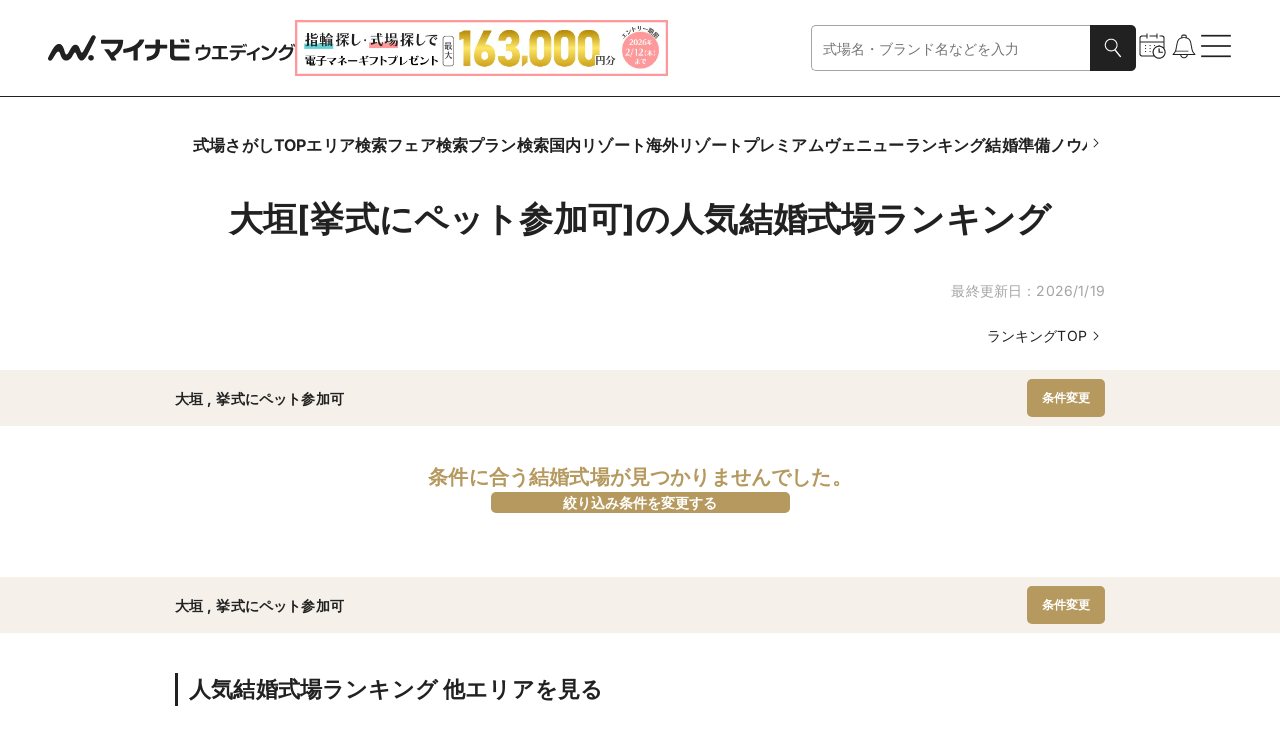

--- FILE ---
content_type: text/css; charset=utf-8
request_url: https://wedding.mynavi.jp/_astro/index.BkwwWq9x.css
body_size: 1911
content:
@charset "UTF-8";._informationArea_hze4p_67{display:flex;flex-direction:column;gap:4px;padding:8px;background-color:#f5f1ea;border-radius:4px}._informationArea_hze4p_67._PR_hze4p_75{background-color:#fff}._informationArea_hze4p_67>._information_hze4p_67{display:flex;gap:4px;align-items:center}._informationText_hze4p_84{font-size:10px;display:-webkit-box;overflow:hidden;-webkit-box-orient:vertical;-webkit-line-clamp:1}@media only screen and (min-width:768px){._informationText_hze4p_84{font-size:12px}}._topArea_ekycb_67{display:flex;justify-content:space-between}._topArea_ekycb_67>._list_ekycb_71{display:flex;flex-wrap:wrap;gap:4px}._moduleRoot_1dsm5_67{position:relative;display:flex;flex-direction:column;gap:16px;box-shadow:0 0 15px #00000026;padding:23px 15px 15px;border:1px solid rgba(0,0,0,.08)}@media only screen and (min-width:768px){._moduleRoot_1dsm5_67{padding:31px 15px 15px;border:1px solid rgba(0,0,0,.08)}}._moduleRoot_1dsm5_67._Pr_1dsm5_82{background-color:#f5f1ea;padding:16px;border:0}._moduleRoot_1dsm5_67>._link_1dsm5_87{display:flex;flex-direction:column;align-items:flex-end}._moduleRoot_1dsm5_67>._button_1dsm5_92{display:flex;align-items:center;justify-content:center;padding:8px;font-weight:700;color:#fff;background-color:#b5995e;border-radius:4px}@media only screen and (min-width:768px){._moduleRoot_1dsm5_67>._button_1dsm5_92{padding:12px}}._moduleRoot_1dsm5_67>._rank_1dsm5_107{position:absolute;top:-12px;left:-12px}@media only screen and (min-width:768px){._moduleRoot_1dsm5_67>._rank_1dsm5_107{top:-15px;left:-15px}}._linkBlock_1dsm5_119{display:flex;flex-direction:column;gap:16px}._weddingName_1dsm5_125{font-weight:700;display:-webkit-box;overflow:hidden;-webkit-box-orient:vertical;-webkit-line-clamp:2}@media only screen and (min-width:768px){._weddingName_1dsm5_125{font-size:16px}}._prWeddingNameContainer_1dsm5_138{display:flex;flex-direction:column;gap:8px}@media only screen and (min-width:768px){._prWeddingNameContainer_1dsm5_138{gap:4px}}._prWeddingNameContainer_1dsm5_138>._subtitle_1dsm5_148{font-size:12px;color:gray}@media only screen and (min-width:768px){._prWeddingNameContainer_1dsm5_138>._subtitle_1dsm5_148{font-size:14px}}._prWeddingName_1dsm5_138{display:flex;gap:4px}._prWeddingName_1dsm5_138>._label_1dsm5_162{flex-shrink:0}._prBlock_1dsm5_166{display:flex;gap:8px}@media only screen and (min-width:768px){._prBlock_1dsm5_166{gap:16px}}._prBlock_1dsm5_166>._image_1dsm5_175{flex-shrink:0;width:140px;height:140px}@media only screen and (min-width:768px){._prBlock_1dsm5_166>._image_1dsm5_175{width:200px;height:200px}}._prBlock_1dsm5_166>._description_1dsm5_186{flex-grow:1;font-size:12px}@media only screen and (min-width:768px){._prBlock_1dsm5_166>._description_1dsm5_186{font-size:14px}}._coupleReport_1dsm5_196{display:flex;flex-direction:column;gap:4px;padding:8px;background-color:#f5f1ea;border-radius:8px}@media only screen and (min-width:768px){._coupleReport_1dsm5_196{padding:16px}}._coupleReport_1dsm5_196>._title_1dsm5_209{font-size:12px;font-weight:700;display:-webkit-box;overflow:hidden;-webkit-box-orient:vertical;-webkit-line-clamp:1}@media only screen and (min-width:768px){._coupleReport_1dsm5_196>._title_1dsm5_209{font-size:14px}}._coupleReview_1dsm5_223{display:flex;gap:8px}@media only screen and (min-width:768px){._coupleReview_1dsm5_223{gap:16px}}._coupleReview_1dsm5_223>._image_1dsm5_175{flex-shrink:0;border-radius:8px}._coupleReview_1dsm5_223>._review_1dsm5_236{max-height:54px;font-size:12px;display:-webkit-box;overflow:hidden;-webkit-box-orient:vertical;-webkit-line-clamp:3}@media only screen and (min-width:768px){._coupleReview_1dsm5_223>._review_1dsm5_236{max-height:63px;font-size:14px}}._specialArea_1dsm5_251{display:flex}._specialArea_1dsm5_251>._text_1dsm5_254{flex-grow:1;padding:11px 12px 11px 11px;border:1px solid #bdaa7d;font-size:12px;background-color:#fff;border-right:none;border-radius:5px 0 0 5px}@media only screen and (min-width:768px){._specialArea_1dsm5_251>._text_1dsm5_254{font-size:14px}}._specialArea_1dsm5_251>._chevron_1dsm5_268{display:flex;flex-shrink:0;align-items:center;justify-content:center;width:24px;background-color:#b5995e;border:1px solid #bdaa7d;border-left:none;border-radius:0 5px 5px 0}._moduleRoot_1bqiq_67{display:flex;flex-direction:column;gap:24px}@media only screen and (min-width:768px){._moduleRoot_1bqiq_67{gap:36px}}._moduleRoot_1bqiq_67>._link_1bqiq_77{display:flex;justify-content:flex-end}._cardList_1bqiq_82{display:flex;flex-direction:column;gap:24px;align-self:center;width:100%;max-width:714px}._cardList_1bqiq_82>._image_1bqiq_90{align-self:center;width:100%;max-width:600px;height:auto;padding:18px 0}@media only screen and (min-width:768px){._cardList_1bqiq_82>._image_1bqiq_90{padding:40px 0}}._prBanner_1bqiq_103{width:100%;height:auto}._moduleRoot_1qqk4_67{display:flex;flex-direction:column;gap:42px;justify-content:space-between;width:100%;height:100%}@media only screen and (min-width:768px){._moduleRoot_1qqk4_67{gap:64px}}._moduleRoot_1qqk4_67>._main_1qqk4_80{display:flex;flex-direction:column;width:100%;padding:0 24px}@media only screen and (min-width:768px){._moduleRoot_1qqk4_67>._main_1qqk4_80{align-self:center;max-width:930px;padding:0}}._moduleRoot_1qqk4_67>._footer_1qqk4_93{position:sticky;bottom:0}._nestedAccordion_1qqk4_98{display:flex;flex-direction:column;gap:16px}@media only screen and (min-width:768px){._nestedAccordion_1qqk4_98{gap:24px}}._moduleRoot_mcqwm_67{display:grid;gap:24px;width:100%;padding:42px 0}@media only screen and (min-width:768px){._moduleRoot_mcqwm_67{gap:36px;padding:64px 0}}._moduleRoot_klx9h_67{width:100%;height:100%}._moduleRoot_klx9h_67>._search_klx9h_71{display:flex;flex-direction:column;gap:16px}@media only screen and (min-width:768px){._moduleRoot_klx9h_67>._search_klx9h_71{gap:24px}}._areaSelect_klx9h_82{display:flex;flex-direction:column;gap:8px}@media only screen and (min-width:768px){._areaSelect_klx9h_82{gap:16px}}._areaSelect_klx9h_82>._label_klx9h_92{font-weight:700}@media only screen and (min-width:768px){._areaSelect_klx9h_82>._label_klx9h_92{font-size:18px}}._areaSelect_klx9h_82>._list_klx9h_100{display:flex;flex-wrap:wrap;gap:8px}@media only screen and (min-width:768px){._areaSelect_klx9h_82>._list_klx9h_100{gap:12px}}._linkButton_klx9h_111{min-width:75px}@media only screen and (min-width:768px){._linkButton_klx9h_111{min-width:105px}}._moduleRoot_8vo75_67>._date_8vo75_67{margin-top:24px;font-size:12px;color:#a4a4a4;text-align:end}@media only screen and (min-width:768px){._moduleRoot_8vo75_67>._date_8vo75_67{margin-top:36px;font-size:14px}}._moduleRoot_8vo75_67>._link_8vo75_79{display:flex;align-items:center;justify-content:flex-end;margin-top:16px}@media only screen and (min-width:768px){._moduleRoot_8vo75_67>._link_8vo75_79{margin-top:24px}}

--- FILE ---
content_type: text/javascript; charset=utf-8
request_url: https://wedding.mynavi.jp/_astro/WeddingRankingAreaNoItem.D9Xw-Btt.js
body_size: 1246
content:
import{j as o}from"./jsx-runtime.D3GSbgeI.js";import{r as p}from"./index.DWfrCIBl.js";import{W as e}from"./index.B1MCxqGv.js";import{M as n}from"./index.PBX9vEvr.js";import{S as s}from"./index.Cuin6AMv.js";import"./index.yBjzXJbu.js";import"./_commonjsHelpers.gnU0ypJ3.js";import"./zod.B945MBBJ.js";import"./index.esm.BytPpePZ.js";import"./index.d90d6798.Cy2BWN7_.js";import"./index.CTBiN-uq.js";import"./index.8e580df0.RJbb6qqm.js";import"./index.B5CwDQF_.js";import"./clsx.B-dksMZM.js";import"./index.5217cbea.DM353sUO.js";import"./index.5CW5Wd22.js";import"./color.rbWX3lJ4.js";import"./text.ChrHgAWR.js";import"./index.2aed6015.D8fn7oqb.js";import"./ModalHelpChip.BlEwfZyy.js";import"./index.NQIwNKhw.js";import"./__vite-browser-external.iPiQFXCF.js";import"./index.a1eb89e7.BYWAcEhJ.js";import"./useObserverGtmLoadEvent.8KDD2RGo.js";import"./gtm.DfdTE6vk.js";import"./index.1b44d02f.DSkIzPGf.js";import"./index.D7qLv33X.js";import"./index.aab7f925.CTVBZyZS.js";import"./index.232605b4.CkmZTAch.js";import"./index.Dv_BXaQK.js";import"./index.8d7a0008.B7ve6jmI.js";import"./index.BfXbG2Sa.js";import"./index.cc360ed1.CTAdbIlQ.js";import"./index.X6nO60bZ.js";import"./index.4251873b.CZTfke8b.js";import"./index.DthCnBbu.js";import"./index.36c381bc.C4P9hZ9b.js";import"./apiParameter.DvhvY9-v.js";import"./url.Bgigx_O7.js";import"./useAppSWR.DGFSttGi.js";import"./index.gTwP8k8z.js";import"./index.QuiBcP4x.js";import"./area.B4Nwhabn.js";import"./label.MAYcxhO7.js";import"./url.BDXg5I-z.js";import"./trackingId.CfL3y1hQ.js";import"./preload-helper.BlTxHScW.js";import"./index.DsvlgJMX.js";import"./index.KqMXKjf4.js";import"./index.9a566660.e0a77Spi.js";import"./useClientOnly.CWOT9qFJ.js";import"./index.Cn9e7Iqy.js";import"./index.cae12a8f.Bi8royu1.js";import"./index.0d81318b.DFUJWwlJ.js";const ao=i=>{const[r,t]=p.useState(!1),m=()=>{t(!r)};return o.jsxs(o.Fragment,{children:[o.jsx(s,{color:"WeddingBeige",onClick:m,title:"条件に合う結婚式場が見つかりませんでした。"}),o.jsx(n,{displayType:"fullScreenNoPadding",isOpen:r,onClose:m,children:o.jsx(e,{...i})})]})};export{ao as WeddingRankingAreaNoItem};

--- FILE ---
content_type: text/javascript; charset=utf-8
request_url: https://wedding.mynavi.jp/_astro/index.gTwP8k8z.js
body_size: 58616
content:
import{I as yt}from"./url.Bgigx_O7.js";function ze(e,n){return function(){return e.apply(n,arguments)}}const{toString:Et}=Object.prototype,{getPrototypeOf:Fe}=Object,Oe=(e=>n=>{const i=Et.call(n);return e[i]||(e[i]=i.slice(8,-1).toLowerCase())})(Object.create(null)),re=e=>(e=e.toLowerCase(),n=>Oe(n)===e),Se=e=>n=>typeof n===e,{isArray:de}=Array,me=Se("undefined");function vt(e){return null!==e&&!me(e)&&null!==e.constructor&&!me(e.constructor)&&te(e.constructor.isBuffer)&&e.constructor.isBuffer(e)}const Ze=re("ArrayBuffer");function Bt(e){let n;return n=typeof ArrayBuffer<"u"&&ArrayBuffer.isView?ArrayBuffer.isView(e):e&&e.buffer&&Ze(e.buffer),n}const It=Se("string"),te=Se("function"),et=Se("number"),fe=e=>null!==e&&"object"==typeof e,kt=e=>!0===e||!1===e,he=e=>{if("object"!==Oe(e))return!1;const n=Fe(e);return!(null!==n&&n!==Object.prototype&&null!==Object.getPrototypeOf(n)||Symbol.toStringTag in e||Symbol.iterator in e)},Mt=re("Date"),Ct=re("File"),Wt=re("Blob"),Ut=re("FileList"),Ht=e=>fe(e)&&te(e.pipe),Ft=e=>{let n;return e&&("function"==typeof FormData&&e instanceof FormData||te(e.append)&&("formdata"===(n=Oe(e))||"object"===n&&te(e.toString)&&"[object FormData]"===e.toString()))},Tt=re("URLSearchParams"),[Lt,Dt,_t,qt]=["ReadableStream","Request","Response","Headers"].map(re),jt=e=>e.trim?e.trim():e.replace(/^[\s\uFEFF\xA0]+|[\s\uFEFF\xA0]+$/g,"");function pe(e,n,{allOwnKeys:i=!1}={}){if(null===e||typeof e>"u")return;let t,a;if("object"!=typeof e&&(e=[e]),de(e))for(t=0,a=e.length;t<a;t++)n.call(null,e[t],t,e);else{const a=i?Object.getOwnPropertyNames(e):Object.keys(e),r=a.length;let o;for(t=0;t<r;t++)o=a[t],n.call(null,e[o],o,e)}}function tt(e,n){n=n.toLowerCase();const i=Object.keys(e);let t,a=i.length;for(;a-- >0;)if(t=i[a],n===t.toLowerCase())return t;return null}const se=typeof globalThis<"u"?globalThis:typeof self<"u"?self:typeof window<"u"?window:global,rt=e=>!me(e)&&e!==se;function Ie(){const{caseless:e}=rt(this)&&this||{},n={},i=(i,t)=>{const a=e&&tt(n,t)||t;he(n[a])&&he(i)?n[a]=Ie(n[a],i):he(i)?n[a]=Ie({},i):de(i)?n[a]=i.slice():n[a]=i};for(let e=0,n=arguments.length;e<n;e++)arguments[e]&&pe(arguments[e],i);return n}const Kt=(e,n,i,{allOwnKeys:t}={})=>(pe(n,((n,t)=>{i&&te(n)?e[t]=ze(n,i):e[t]=n}),{allOwnKeys:t}),e),Qt=e=>(65279===e.charCodeAt(0)&&(e=e.slice(1)),e),Nt=(e,n,i,t)=>{e.prototype=Object.create(n.prototype,t),e.prototype.constructor=e,Object.defineProperty(e,"super",{value:n.prototype}),i&&Object.assign(e.prototype,i)},Xt=(e,n,i,t)=>{let a,r,o;const s={};if(n=n||{},null==e)return n;do{for(a=Object.getOwnPropertyNames(e),r=a.length;r-- >0;)o=a[r],(!t||t(o,e,n))&&!s[o]&&(n[o]=e[o],s[o]=!0);e=!1!==i&&Fe(e)}while(e&&(!i||i(e,n))&&e!==Object.prototype);return n},Yt=(e,n,i)=>{e=String(e),(void 0===i||i>e.length)&&(i=e.length),i-=n.length;const t=e.indexOf(n,i);return-1!==t&&t===i},Gt=e=>{if(!e)return null;if(de(e))return e;let n=e.length;if(!et(n))return null;const i=new Array(n);for(;n-- >0;)i[n]=e[n];return i},xt=(e=>n=>e&&n instanceof e)(typeof Uint8Array<"u"&&Fe(Uint8Array)),$t=(e,n)=>{const i=(e&&e[Symbol.iterator]).call(e);let t;for(;(t=i.next())&&!t.done;){const i=t.value;n.call(e,i[0],i[1])}},Jt=(e,n)=>{let i;const t=[];for(;null!==(i=e.exec(n));)t.push(i);return t},zt=re("HTMLFormElement"),Zt=e=>e.toLowerCase().replace(/[-_\s]([a-z\d])(\w*)/g,(function(e,n,i){return n.toUpperCase()+i})),De=(({hasOwnProperty:e})=>(n,i)=>e.call(n,i))(Object.prototype),er=re("RegExp"),at=(e,n)=>{const i=Object.getOwnPropertyDescriptors(e),t={};pe(i,((i,a)=>{let r;!1!==(r=n(i,a,e))&&(t[a]=r||i)})),Object.defineProperties(e,t)},tr=e=>{at(e,((n,i)=>{if(te(e)&&-1!==["arguments","caller","callee"].indexOf(i))return!1;const t=e[i];if(te(t)){if(n.enumerable=!1,"writable"in n)return void(n.writable=!1);n.set||(n.set=()=>{throw Error("Can not rewrite read-only method '"+i+"'")})}}))},rr=(e,n)=>{const i={},t=e=>{e.forEach((e=>{i[e]=!0}))};return de(e)?t(e):t(String(e).split(n)),i},ar=()=>{},nr=(e,n)=>null!=e&&Number.isFinite(e=+e)?e:n;function sr(e){return!!(e&&te(e.append)&&"FormData"===e[Symbol.toStringTag]&&e[Symbol.iterator])}const or=e=>{const n=new Array(10),i=(e,t)=>{if(fe(e)){if(n.indexOf(e)>=0)return;if(!("toJSON"in e)){n[t]=e;const a=de(e)?[]:{};return pe(e,((e,n)=>{const r=i(e,t+1);!me(r)&&(a[n]=r)})),n[t]=void 0,a}}return e};return i(e,0)},lr=re("AsyncFunction"),ir=e=>e&&(fe(e)||te(e))&&te(e.then)&&te(e.catch),nt=((e,n)=>{return e?setImmediate:n?(i=`axios@${Math.random()}`,t=[],se.addEventListener("message",(({source:e,data:n})=>{e===se&&n===i&&t.length&&t.shift()()}),!1),e=>{t.push(e),se.postMessage(i,"*")}):e=>setTimeout(e);var i,t})("function"==typeof setImmediate,te(se.postMessage)),dr=typeof queueMicrotask<"u"?queueMicrotask.bind(se):typeof process<"u"&&process.nextTick||nt,I={isArray:de,isArrayBuffer:Ze,isBuffer:vt,isFormData:Ft,isArrayBufferView:Bt,isString:It,isNumber:et,isBoolean:kt,isObject:fe,isPlainObject:he,isReadableStream:Lt,isRequest:Dt,isResponse:_t,isHeaders:qt,isUndefined:me,isDate:Mt,isFile:Ct,isBlob:Wt,isRegExp:er,isFunction:te,isStream:Ht,isURLSearchParams:Tt,isTypedArray:xt,isFileList:Ut,forEach:pe,merge:Ie,extend:Kt,trim:jt,stripBOM:Qt,inherits:Nt,toFlatObject:Xt,kindOf:Oe,kindOfTest:re,endsWith:Yt,toArray:Gt,forEachEntry:$t,matchAll:Jt,isHTMLForm:zt,hasOwnProperty:De,hasOwnProp:De,reduceDescriptors:at,freezeMethods:tr,toObjectSet:rr,toCamelCase:Zt,noop:ar,toFiniteNumber:nr,findKey:tt,global:se,isContextDefined:rt,isSpecCompliantForm:sr,toJSONObject:or,isAsyncFn:lr,isThenable:ir,setImmediate:nt,asap:dr};function K(e,n,i,t,a){Error.call(this),Error.captureStackTrace?Error.captureStackTrace(this,this.constructor):this.stack=(new Error).stack,this.message=e,this.name="AxiosError",n&&(this.code=n),i&&(this.config=i),t&&(this.request=t),a&&(this.response=a,this.status=a.status?a.status:null)}I.inherits(K,Error,{toJSON:function(){return{message:this.message,name:this.name,description:this.description,number:this.number,fileName:this.fileName,lineNumber:this.lineNumber,columnNumber:this.columnNumber,stack:this.stack,config:I.toJSONObject(this.config),code:this.code,status:this.status}}});const st=K.prototype,ot={};["ERR_BAD_OPTION_VALUE","ERR_BAD_OPTION","ECONNABORTED","ETIMEDOUT","ERR_NETWORK","ERR_FR_TOO_MANY_REDIRECTS","ERR_DEPRECATED","ERR_BAD_RESPONSE","ERR_BAD_REQUEST","ERR_CANCELED","ERR_NOT_SUPPORT","ERR_INVALID_URL"].forEach((e=>{ot[e]={value:e}})),Object.defineProperties(K,ot),Object.defineProperty(st,"isAxiosError",{value:!0}),K.from=(e,n,i,t,a,r)=>{const o=Object.create(st);return I.toFlatObject(e,o,(function(e){return e!==Error.prototype}),(e=>"isAxiosError"!==e)),K.call(o,e.message,n,i,t,a),o.cause=e,o.name=e.name,r&&Object.assign(o,r),o};const cr=null;function ke(e){return I.isPlainObject(e)||I.isArray(e)}function lt(e){return I.endsWith(e,"[]")?e.slice(0,-2):e}function _e(e,n,i){return e?e.concat(n).map((function(e,n){return e=lt(e),!i&&n?"["+e+"]":e})).join(i?".":""):n}function gr(e){return I.isArray(e)&&!e.some(ke)}const mr=I.toFlatObject(I,{},null,(function(e){return/^is[A-Z]/.test(e)}));function Ae(e,n,i){if(!I.isObject(e))throw new TypeError("target must be an object");n=n||new FormData;const t=(i=I.toFlatObject(i,{metaTokens:!0,dots:!1,indexes:!1},!1,(function(e,n){return!I.isUndefined(n[e])}))).metaTokens,a=i.visitor||c,r=i.dots,o=i.indexes,s=(i.Blob||typeof Blob<"u"&&Blob)&&I.isSpecCompliantForm(n);if(!I.isFunction(a))throw new TypeError("visitor must be a function");function d(e){if(null===e)return"";if(I.isDate(e))return e.toISOString();if(!s&&I.isBlob(e))throw new K("Blob is not supported. Use a Buffer instead.");return I.isArrayBuffer(e)||I.isTypedArray(e)?s&&"function"==typeof Blob?new Blob([e]):Buffer.from(e):e}function c(e,i,a){let s=e;if(e&&!a&&"object"==typeof e)if(I.endsWith(i,"{}"))i=t?i:i.slice(0,-2),e=JSON.stringify(e);else if(I.isArray(e)&&gr(e)||(I.isFileList(e)||I.endsWith(i,"[]"))&&(s=I.toArray(e)))return i=lt(i),s.forEach((function(e,t){!I.isUndefined(e)&&null!==e&&n.append(!0===o?_e([i],t,r):null===o?i:i+"[]",d(e))})),!1;return!!ke(e)||(n.append(_e(a,i,r),d(e)),!1)}const g=[],l=Object.assign(mr,{defaultVisitor:c,convertValue:d,isVisitable:ke});if(!I.isObject(e))throw new TypeError("data must be an object");return function e(i,t){if(!I.isUndefined(i)){if(-1!==g.indexOf(i))throw Error("Circular reference detected in "+t.join("."));g.push(i),I.forEach(i,(function(i,r){!0===(!(I.isUndefined(i)||null===i)&&a.call(n,i,I.isString(r)?r.trim():r,t,l))&&e(i,t?t.concat(r):[r])})),g.pop()}}(e),n}function qe(e){const n={"!":"%21","'":"%27","(":"%28",")":"%29","~":"%7E","%20":"+","%00":"\0"};return encodeURIComponent(e).replace(/[!'()~]|%20|%00/g,(function(e){return n[e]}))}function Te(e,n){this._pairs=[],e&&Ae(e,this,n)}const it=Te.prototype;function pr(e){return encodeURIComponent(e).replace(/%3A/gi,":").replace(/%24/g,"$").replace(/%2C/gi,",").replace(/%20/g,"+").replace(/%5B/gi,"[").replace(/%5D/gi,"]")}function dt(e,n,i){if(!n)return e;const t=i&&i.encode||pr;I.isFunction(i)&&(i={serialize:i});const a=i&&i.serialize;let r;if(r=a?a(n,i):I.isURLSearchParams(n)?n.toString():new Te(n,i).toString(t),r){const n=e.indexOf("#");-1!==n&&(e=e.slice(0,n)),e+=(-1===e.indexOf("?")?"?":"&")+r}return e}it.append=function(e,n){this._pairs.push([e,n])},it.toString=function(e){const n=e?function(n){return e.call(this,n,qe)}:qe;return this._pairs.map((function(e){return n(e[0])+"="+n(e[1])}),"").join("&")};class je{constructor(){this.handlers=[]}use(e,n,i){return this.handlers.push({fulfilled:e,rejected:n,synchronous:!!i&&i.synchronous,runWhen:i?i.runWhen:null}),this.handlers.length-1}eject(e){this.handlers[e]&&(this.handlers[e]=null)}clear(){this.handlers&&(this.handlers=[])}forEach(e){I.forEach(this.handlers,(function(n){null!==n&&e(n)}))}}const ct={silentJSONParsing:!0,forcedJSONParsing:!0,clarifyTimeoutError:!1},ur=typeof URLSearchParams<"u"?URLSearchParams:Te,hr=typeof FormData<"u"?FormData:null,Rr=typeof Blob<"u"?Blob:null,br={isBrowser:!0,classes:{URLSearchParams:ur,FormData:hr,Blob:Rr},protocols:["http","https","file","blob","url","data"]},Le=typeof window<"u"&&typeof document<"u",Me="object"==typeof navigator&&navigator||void 0,Vr=Le&&(!Me||["ReactNative","NativeScript","NS"].indexOf(Me.product)<0),wr=typeof WorkerGlobalScope<"u"&&self instanceof WorkerGlobalScope&&"function"==typeof self.importScripts,Or=Le&&window.location.href||"http://localhost",Sr=Object.freeze(Object.defineProperty({__proto__:null,hasBrowserEnv:Le,hasStandardBrowserEnv:Vr,hasStandardBrowserWebWorkerEnv:wr,navigator:Me,origin:Or},Symbol.toStringTag,{value:"Module"})),Z={...Sr,...br};function fr(e,n){return Ae(e,new Z.classes.URLSearchParams,Object.assign({visitor:function(e,n,i,t){return Z.isNode&&I.isBuffer(e)?(this.append(n,e.toString("base64")),!1):t.defaultVisitor.apply(this,arguments)}},n))}function Ar(e){return I.matchAll(/\w+|\[(\w*)]/g,e).map((e=>"[]"===e[0]?"":e[1]||e[0]))}function Pr(e){const n={},i=Object.keys(e);let t;const a=i.length;let r;for(t=0;t<a;t++)r=i[t],n[r]=e[r];return n}function gt(e){function n(e,i,t,a){let r=e[a++];if("__proto__"===r)return!0;const o=Number.isFinite(+r),s=a>=e.length;return r=!r&&I.isArray(t)?t.length:r,s?(I.hasOwnProp(t,r)?t[r]=[t[r],i]:t[r]=i,!o):((!t[r]||!I.isObject(t[r]))&&(t[r]=[]),n(e,i,t[r],a)&&I.isArray(t[r])&&(t[r]=Pr(t[r])),!o)}if(I.isFormData(e)&&I.isFunction(e.entries)){const i={};return I.forEachEntry(e,((e,t)=>{n(Ar(e),t,i,0)})),i}return null}function yr(e,n,i){if(I.isString(e))try{return(n||JSON.parse)(e),I.trim(e)}catch(e){if("SyntaxError"!==e.name)throw e}return(i||JSON.stringify)(e)}const ue={transitional:ct,adapter:["xhr","http","fetch"],transformRequest:[function(e,n){const i=n.getContentType()||"",t=i.indexOf("application/json")>-1,a=I.isObject(e);if(a&&I.isHTMLForm(e)&&(e=new FormData(e)),I.isFormData(e))return t?JSON.stringify(gt(e)):e;if(I.isArrayBuffer(e)||I.isBuffer(e)||I.isStream(e)||I.isFile(e)||I.isBlob(e)||I.isReadableStream(e))return e;if(I.isArrayBufferView(e))return e.buffer;if(I.isURLSearchParams(e))return n.setContentType("application/x-www-form-urlencoded;charset=utf-8",!1),e.toString();let r;if(a){if(i.indexOf("application/x-www-form-urlencoded")>-1)return fr(e,this.formSerializer).toString();if((r=I.isFileList(e))||i.indexOf("multipart/form-data")>-1){const n=this.env&&this.env.FormData;return Ae(r?{"files[]":e}:e,n&&new n,this.formSerializer)}}return a||t?(n.setContentType("application/json",!1),yr(e)):e}],transformResponse:[function(e){const n=this.transitional||ue.transitional,i=n&&n.forcedJSONParsing,t="json"===this.responseType;if(I.isResponse(e)||I.isReadableStream(e))return e;if(e&&I.isString(e)&&(i&&!this.responseType||t)){const i=!(n&&n.silentJSONParsing)&&t;try{return JSON.parse(e)}catch(e){if(i)throw"SyntaxError"===e.name?K.from(e,K.ERR_BAD_RESPONSE,this,null,this.response):e}}return e}],timeout:0,xsrfCookieName:"XSRF-TOKEN",xsrfHeaderName:"X-XSRF-TOKEN",maxContentLength:-1,maxBodyLength:-1,env:{FormData:Z.classes.FormData,Blob:Z.classes.Blob},validateStatus:function(e){return e>=200&&e<300},headers:{common:{Accept:"application/json, text/plain, */*","Content-Type":void 0}}};I.forEach(["delete","get","head","post","put","patch"],(e=>{ue.headers[e]={}}));const Er=I.toObjectSet(["age","authorization","content-length","content-type","etag","expires","from","host","if-modified-since","if-unmodified-since","last-modified","location","max-forwards","proxy-authorization","referer","retry-after","user-agent"]),vr=e=>{const n={};let i,t,a;return e&&e.split("\n").forEach((function(e){a=e.indexOf(":"),i=e.substring(0,a).trim().toLowerCase(),t=e.substring(a+1).trim(),!(!i||n[i]&&Er[i])&&("set-cookie"===i?n[i]?n[i].push(t):n[i]=[t]:n[i]=n[i]?n[i]+", "+t:t)})),n},Ke=Symbol("internals");function ge(e){return e&&String(e).trim().toLowerCase()}function Re(e){return!1===e||null==e?e:I.isArray(e)?e.map(Re):String(e)}function Br(e){const n=Object.create(null),i=/([^\s,;=]+)\s*(?:=\s*([^,;]+))?/g;let t;for(;t=i.exec(e);)n[t[1]]=t[2];return n}const Ir=e=>/^[-_a-zA-Z0-9^`|~,!#$%&'*+.]+$/.test(e.trim());function Ee(e,n,i,t,a){if(I.isFunction(t))return t.call(this,n,i);if(a&&(n=i),I.isString(n)){if(I.isString(t))return-1!==n.indexOf(t);if(I.isRegExp(t))return t.test(n)}}function kr(e){return e.trim().toLowerCase().replace(/([a-z\d])(\w*)/g,((e,n,i)=>n.toUpperCase()+i))}function Mr(e,n){const i=I.toCamelCase(" "+n);["get","set","has"].forEach((t=>{Object.defineProperty(e,t+i,{value:function(e,i,a){return this[t].call(this,n,e,i,a)},configurable:!0})}))}let ee=class{constructor(e){e&&this.set(e)}set(e,n,i){const t=this;function a(e,n,i){const a=ge(n);if(!a)throw new Error("header name must be a non-empty string");const r=I.findKey(t,a);(!r||void 0===t[r]||!0===i||void 0===i&&!1!==t[r])&&(t[r||n]=Re(e))}const r=(e,n)=>I.forEach(e,((e,i)=>a(e,i,n)));if(I.isPlainObject(e)||e instanceof this.constructor)r(e,n);else if(I.isString(e)&&(e=e.trim())&&!Ir(e))r(vr(e),n);else if(I.isHeaders(e))for(const[n,t]of e.entries())a(t,n,i);else null!=e&&a(n,e,i);return this}get(e,n){if(e=ge(e)){const i=I.findKey(this,e);if(i){const e=this[i];if(!n)return e;if(!0===n)return Br(e);if(I.isFunction(n))return n.call(this,e,i);if(I.isRegExp(n))return n.exec(e);throw new TypeError("parser must be boolean|regexp|function")}}}has(e,n){if(e=ge(e)){const i=I.findKey(this,e);return!(!i||void 0===this[i]||n&&!Ee(this,this[i],i,n))}return!1}delete(e,n){const i=this;let t=!1;function a(e){if(e=ge(e)){const a=I.findKey(i,e);a&&(!n||Ee(i,i[a],a,n))&&(delete i[a],t=!0)}}return I.isArray(e)?e.forEach(a):a(e),t}clear(e){const n=Object.keys(this);let i=n.length,t=!1;for(;i--;){const a=n[i];(!e||Ee(this,this[a],a,e,!0))&&(delete this[a],t=!0)}return t}normalize(e){const n=this,i={};return I.forEach(this,((t,a)=>{const r=I.findKey(i,a);if(r)return n[r]=Re(t),void delete n[a];const o=e?kr(a):String(a).trim();o!==a&&delete n[a],n[o]=Re(t),i[o]=!0})),this}concat(...e){return this.constructor.concat(this,...e)}toJSON(e){const n=Object.create(null);return I.forEach(this,((i,t)=>{null!=i&&!1!==i&&(n[t]=e&&I.isArray(i)?i.join(", "):i)})),n}[Symbol.iterator](){return Object.entries(this.toJSON())[Symbol.iterator]()}toString(){return Object.entries(this.toJSON()).map((([e,n])=>e+": "+n)).join("\n")}get[Symbol.toStringTag](){return"AxiosHeaders"}static from(e){return e instanceof this?e:new this(e)}static concat(e,...n){const i=new this(e);return n.forEach((e=>i.set(e))),i}static accessor(e){const n=(this[Ke]=this[Ke]={accessors:{}}).accessors,i=this.prototype;function t(e){const t=ge(e);n[t]||(Mr(i,e),n[t]=!0)}return I.isArray(e)?e.forEach(t):t(e),this}};function ve(e,n){const i=this||ue,t=n||i,a=ee.from(t.headers);let r=t.data;return I.forEach(e,(function(e){r=e.call(i,r,a.normalize(),n?n.status:void 0)})),a.normalize(),r}function mt(e){return!(!e||!e.__CANCEL__)}function ce(e,n,i){K.call(this,e??"canceled",K.ERR_CANCELED,n,i),this.name="CanceledError"}function pt(e,n,i){const t=i.config.validateStatus;i.status&&t&&!t(i.status)?n(new K("Request failed with status code "+i.status,[K.ERR_BAD_REQUEST,K.ERR_BAD_RESPONSE][Math.floor(i.status/100)-4],i.config,i.request,i)):e(i)}function Cr(e){const n=/^([-+\w]{1,25})(:?\/\/|:)/.exec(e);return n&&n[1]||""}function Wr(e,n){e=e||10;const i=new Array(e),t=new Array(e);let a,r=0,o=0;return n=void 0!==n?n:1e3,function(s){const d=Date.now(),c=t[o];a||(a=d),i[r]=s,t[r]=d;let g=o,l=0;for(;g!==r;)l+=i[g++],g%=e;if(r=(r+1)%e,r===o&&(o=(o+1)%e),d-a<n)return;const m=c&&d-c;return m?Math.round(1e3*l/m):void 0}}function Ur(e,n){let i,t,a=0,r=1e3/n;const o=(n,r=Date.now())=>{a=r,i=null,t&&(clearTimeout(t),t=null),e.apply(null,n)};return[(...e)=>{const n=Date.now(),s=n-a;s>=r?o(e,n):(i=e,t||(t=setTimeout((()=>{t=null,o(i)}),r-s)))},()=>i&&o(i)]}ee.accessor(["Content-Type","Content-Length","Accept","Accept-Encoding","User-Agent","Authorization"]),I.reduceDescriptors(ee.prototype,(({value:e},n)=>{let i=n[0].toUpperCase()+n.slice(1);return{get:()=>e,set(e){this[i]=e}}})),I.freezeMethods(ee),I.inherits(ce,K,{__CANCEL__:!0});const Ve=(e,n,i=3)=>{let t=0;const a=Wr(50,250);return Ur((i=>{const r=i.loaded,o=i.lengthComputable?i.total:void 0,s=r-t,d=a(s);t=r;e({loaded:r,total:o,progress:o?r/o:void 0,bytes:s,rate:d||void 0,estimated:d&&o&&r<=o?(o-r)/d:void 0,event:i,lengthComputable:null!=o,[n?"download":"upload"]:!0})}),i)},Qe=(e,n)=>{const i=null!=e;return[t=>n[0]({lengthComputable:i,total:e,loaded:t}),n[1]]},Ne=e=>(...n)=>I.asap((()=>e(...n))),Hr=Z.hasStandardBrowserEnv?((e,n)=>i=>(i=new URL(i,Z.origin),e.protocol===i.protocol&&e.host===i.host&&(n||e.port===i.port)))(new URL(Z.origin),Z.navigator&&/(msie|trident)/i.test(Z.navigator.userAgent)):()=>!0,Fr=Z.hasStandardBrowserEnv?{write(e,n,i,t,a,r){const o=[e+"="+encodeURIComponent(n)];I.isNumber(i)&&o.push("expires="+new Date(i).toGMTString()),I.isString(t)&&o.push("path="+t),I.isString(a)&&o.push("domain="+a),!0===r&&o.push("secure"),document.cookie=o.join("; ")},read(e){const n=document.cookie.match(new RegExp("(^|;\\s*)("+e+")=([^;]*)"));return n?decodeURIComponent(n[3]):null},remove(e){this.write(e,"",Date.now()-864e5)}}:{write(){},read:()=>null,remove(){}};function Tr(e){return/^([a-z][a-z\d+\-.]*:)?\/\//i.test(e)}function Lr(e,n){return n?e.replace(/\/?\/$/,"")+"/"+n.replace(/^\/+/,""):e}function ut(e,n,i){let t=!Tr(n);return e&&(t||0==i)?Lr(e,n):n}const Xe=e=>e instanceof ee?{...e}:e;function le(e,n){n=n||{};const i={};function t(e,n,i,t){return I.isPlainObject(e)&&I.isPlainObject(n)?I.merge.call({caseless:t},e,n):I.isPlainObject(n)?I.merge({},n):I.isArray(n)?n.slice():n}function a(e,n,i,a){return I.isUndefined(n)?I.isUndefined(e)?void 0:t(void 0,e,0,a):t(e,n,0,a)}function r(e,n){if(!I.isUndefined(n))return t(void 0,n)}function o(e,n){return I.isUndefined(n)?I.isUndefined(e)?void 0:t(void 0,e):t(void 0,n)}function s(i,a,r){return r in n?t(i,a):r in e?t(void 0,i):void 0}const d={url:r,method:r,data:r,baseURL:o,transformRequest:o,transformResponse:o,paramsSerializer:o,timeout:o,timeoutMessage:o,withCredentials:o,withXSRFToken:o,adapter:o,responseType:o,xsrfCookieName:o,xsrfHeaderName:o,onUploadProgress:o,onDownloadProgress:o,decompress:o,maxContentLength:o,maxBodyLength:o,beforeRedirect:o,transport:o,httpAgent:o,httpsAgent:o,cancelToken:o,socketPath:o,responseEncoding:o,validateStatus:s,headers:(e,n,i)=>a(Xe(e),Xe(n),0,!0)};return I.forEach(Object.keys(Object.assign({},e,n)),(function(t){const r=d[t]||a,o=r(e[t],n[t],t);I.isUndefined(o)&&r!==s||(i[t]=o)})),i}const ht=e=>{const n=le({},e);let i,{data:t,withXSRFToken:a,xsrfHeaderName:r,xsrfCookieName:o,headers:s,auth:d}=n;if(n.headers=s=ee.from(s),n.url=dt(ut(n.baseURL,n.url,n.allowAbsoluteUrls),e.params,e.paramsSerializer),d&&s.set("Authorization","Basic "+btoa((d.username||"")+":"+(d.password?unescape(encodeURIComponent(d.password)):""))),I.isFormData(t))if(Z.hasStandardBrowserEnv||Z.hasStandardBrowserWebWorkerEnv)s.setContentType(void 0);else if(!1!==(i=s.getContentType())){const[e,...n]=i?i.split(";").map((e=>e.trim())).filter(Boolean):[];s.setContentType([e||"multipart/form-data",...n].join("; "))}if(Z.hasStandardBrowserEnv&&(a&&I.isFunction(a)&&(a=a(n)),a||!1!==a&&Hr(n.url))){const e=r&&o&&Fr.read(o);e&&s.set(r,e)}return n},Dr=typeof XMLHttpRequest<"u",_r=Dr&&function(e){return new Promise((function(n,i){const t=ht(e);let a=t.data;const r=ee.from(t.headers).normalize();let o,s,d,c,g,{responseType:l,onUploadProgress:m,onDownloadProgress:k}=t;function p(){c&&c(),g&&g(),t.cancelToken&&t.cancelToken.unsubscribe(o),t.signal&&t.signal.removeEventListener("abort",o)}let u=new XMLHttpRequest;function h(){if(!u)return;const t=ee.from("getAllResponseHeaders"in u&&u.getAllResponseHeaders());pt((function(e){n(e),p()}),(function(e){i(e),p()}),{data:l&&"text"!==l&&"json"!==l?u.response:u.responseText,status:u.status,statusText:u.statusText,headers:t,config:e,request:u}),u=null}u.open(t.method.toUpperCase(),t.url,!0),u.timeout=t.timeout,"onloadend"in u?u.onloadend=h:u.onreadystatechange=function(){!u||4!==u.readyState||0===u.status&&(!u.responseURL||0!==u.responseURL.indexOf("file:"))||setTimeout(h)},u.onabort=function(){u&&(i(new K("Request aborted",K.ECONNABORTED,e,u)),u=null)},u.onerror=function(){i(new K("Network Error",K.ERR_NETWORK,e,u)),u=null},u.ontimeout=function(){let n=t.timeout?"timeout of "+t.timeout+"ms exceeded":"timeout exceeded";const a=t.transitional||ct;t.timeoutErrorMessage&&(n=t.timeoutErrorMessage),i(new K(n,a.clarifyTimeoutError?K.ETIMEDOUT:K.ECONNABORTED,e,u)),u=null},void 0===a&&r.setContentType(null),"setRequestHeader"in u&&I.forEach(r.toJSON(),(function(e,n){u.setRequestHeader(n,e)})),I.isUndefined(t.withCredentials)||(u.withCredentials=!!t.withCredentials),l&&"json"!==l&&(u.responseType=t.responseType),k&&([d,g]=Ve(k,!0),u.addEventListener("progress",d)),m&&u.upload&&([s,c]=Ve(m),u.upload.addEventListener("progress",s),u.upload.addEventListener("loadend",c)),(t.cancelToken||t.signal)&&(o=n=>{u&&(i(!n||n.type?new ce(null,e,u):n),u.abort(),u=null)},t.cancelToken&&t.cancelToken.subscribe(o),t.signal&&(t.signal.aborted?o():t.signal.addEventListener("abort",o)));const w=Cr(t.url);w&&-1===Z.protocols.indexOf(w)?i(new K("Unsupported protocol "+w+":",K.ERR_BAD_REQUEST,e)):u.send(a||null)}))},qr=(e,n)=>{const{length:i}=e=e?e.filter(Boolean):[];if(n||i){let i,t=new AbortController;const a=function(e){if(!i){i=!0,o();const n=e instanceof Error?e:this.reason;t.abort(n instanceof K?n:new ce(n instanceof Error?n.message:n))}};let r=n&&setTimeout((()=>{r=null,a(new K(`timeout ${n} of ms exceeded`,K.ETIMEDOUT))}),n);const o=()=>{e&&(r&&clearTimeout(r),r=null,e.forEach((e=>{e.unsubscribe?e.unsubscribe(a):e.removeEventListener("abort",a)})),e=null)};e.forEach((e=>e.addEventListener("abort",a)));const{signal:s}=t;return s.unsubscribe=()=>I.asap(o),s}},jr=function*(e,n){let i=e.byteLength;if(i<n)return void(yield e);let t,a=0;for(;a<i;)t=a+n,yield e.slice(a,t),a=t},Kr=async function*(e,n){for await(const i of Qr(e))yield*jr(i,n)},Qr=async function*(e){if(e[Symbol.asyncIterator])return void(yield*e);const n=e.getReader();try{for(;;){const{done:e,value:i}=await n.read();if(e)break;yield i}}finally{await n.cancel()}},Ye=(e,n,i,t)=>{const a=Kr(e,n);let r,o=0,s=e=>{r||(r=!0,t&&t(e))};return new ReadableStream({async pull(e){try{const{done:n,value:t}=await a.next();if(n)return s(),void e.close();let r=t.byteLength;if(i){let e=o+=r;i(e)}e.enqueue(new Uint8Array(t))}catch(e){throw s(e),e}},cancel:e=>(s(e),a.return())},{highWaterMark:2})},Pe="function"==typeof fetch&&"function"==typeof Request&&"function"==typeof Response,Rt=Pe&&"function"==typeof ReadableStream,Nr=Pe&&("function"==typeof TextEncoder?(e=>n=>e.encode(n))(new TextEncoder):async e=>new Uint8Array(await new Response(e).arrayBuffer())),bt=(e,...n)=>{try{return!!e(...n)}catch{return!1}},Xr=Rt&&bt((()=>{let e=!1;const n=new Request(Z.origin,{body:new ReadableStream,method:"POST",get duplex(){return e=!0,"half"}}).headers.has("Content-Type");return e&&!n})),Ge=65536,Ce=Rt&&bt((()=>I.isReadableStream(new Response("").body))),we={stream:Ce&&(e=>e.body)};Pe&&(e=>{["text","arrayBuffer","blob","formData","stream"].forEach((n=>{!we[n]&&(we[n]=I.isFunction(e[n])?e=>e[n]():(e,i)=>{throw new K(`Response type '${n}' is not supported`,K.ERR_NOT_SUPPORT,i)})}))})(new Response);const Yr=async e=>null==e?0:I.isBlob(e)?e.size:I.isSpecCompliantForm(e)?(await new Request(Z.origin,{method:"POST",body:e}).arrayBuffer()).byteLength:I.isArrayBufferView(e)||I.isArrayBuffer(e)?e.byteLength:(I.isURLSearchParams(e)&&(e+=""),I.isString(e)?(await Nr(e)).byteLength:void 0),Gr=async(e,n)=>I.toFiniteNumber(e.getContentLength())??Yr(n),xr=Pe&&(async e=>{let{url:n,method:i,data:t,signal:a,cancelToken:r,timeout:o,onDownloadProgress:s,onUploadProgress:d,responseType:c,headers:g,withCredentials:l="same-origin",fetchOptions:m}=ht(e);c=c?(c+"").toLowerCase():"text";let k,p=qr([a,r&&r.toAbortSignal()],o);const u=p&&p.unsubscribe&&(()=>{p.unsubscribe()});let h;try{if(d&&Xr&&"get"!==i&&"head"!==i&&0!==(h=await Gr(g,t))){let e,i=new Request(n,{method:"POST",body:t,duplex:"half"});if(I.isFormData(t)&&(e=i.headers.get("content-type"))&&g.setContentType(e),i.body){const[e,n]=Qe(h,Ve(Ne(d)));t=Ye(i.body,Ge,e,n)}}I.isString(l)||(l=l?"include":"omit");const a="credentials"in Request.prototype;k=new Request(n,{...m,signal:p,method:i.toUpperCase(),headers:g.normalize().toJSON(),body:t,duplex:"half",credentials:a?l:void 0});let r=await fetch(k);const o=Ce&&("stream"===c||"response"===c);if(Ce&&(s||o&&u)){const e={};["status","statusText","headers"].forEach((n=>{e[n]=r[n]}));const n=I.toFiniteNumber(r.headers.get("content-length")),[i,t]=s&&Qe(n,Ve(Ne(s),!0))||[];r=new Response(Ye(r.body,Ge,i,(()=>{t&&t(),u&&u()})),e)}c=c||"text";let w=await we[I.findKey(we,c)||"text"](r,e);return!o&&u&&u(),await new Promise(((n,i)=>{pt(n,i,{data:w,headers:ee.from(r.headers),status:r.status,statusText:r.statusText,config:e,request:k})}))}catch(n){throw u&&u(),n&&"TypeError"===n.name&&/fetch/i.test(n.message)?Object.assign(new K("Network Error",K.ERR_NETWORK,e,k),{cause:n.cause||n}):K.from(n,n&&n.code,e,k)}}),We={http:cr,xhr:_r,fetch:xr};I.forEach(We,((e,n)=>{if(e){try{Object.defineProperty(e,"name",{value:n})}catch{}Object.defineProperty(e,"adapterName",{value:n})}}));const xe=e=>`- ${e}`,$r=e=>I.isFunction(e)||null===e||!1===e,Vt={getAdapter:e=>{e=I.isArray(e)?e:[e];const{length:n}=e;let i,t;const a={};for(let r=0;r<n;r++){let n;if(i=e[r],t=i,!$r(i)&&(t=We[(n=String(i)).toLowerCase()],void 0===t))throw new K(`Unknown adapter '${n}'`);if(t)break;a[n||"#"+r]=t}if(!t){const e=Object.entries(a).map((([e,n])=>`adapter ${e} `+(!1===n?"is not supported by the environment":"is not available in the build")));throw new K("There is no suitable adapter to dispatch the request "+(n?e.length>1?"since :\n"+e.map(xe).join("\n"):" "+xe(e[0]):"as no adapter specified"),"ERR_NOT_SUPPORT")}return t},adapters:We};function Be(e){if(e.cancelToken&&e.cancelToken.throwIfRequested(),e.signal&&e.signal.aborted)throw new ce(null,e)}function $e(e){return Be(e),e.headers=ee.from(e.headers),e.data=ve.call(e,e.transformRequest),-1!==["post","put","patch"].indexOf(e.method)&&e.headers.setContentType("application/x-www-form-urlencoded",!1),Vt.getAdapter(e.adapter||ue.adapter)(e).then((function(n){return Be(e),n.data=ve.call(e,e.transformResponse,n),n.headers=ee.from(n.headers),n}),(function(n){return mt(n)||(Be(e),n&&n.response&&(n.response.data=ve.call(e,e.transformResponse,n.response),n.response.headers=ee.from(n.response.headers))),Promise.reject(n)}))}const wt="1.8.4",ye={};["object","boolean","number","function","string","symbol"].forEach(((e,n)=>{ye[e]=function(i){return typeof i===e||"a"+(n<1?"n ":" ")+e}}));const Je={};function Jr(e,n,i){if("object"!=typeof e)throw new K("options must be an object",K.ERR_BAD_OPTION_VALUE);const t=Object.keys(e);let a=t.length;for(;a-- >0;){const r=t[a],o=n[r];if(o){const n=e[r],i=void 0===n||o(n,r,e);if(!0!==i)throw new K("option "+r+" must be "+i,K.ERR_BAD_OPTION_VALUE)}else if(!0!==i)throw new K("Unknown option "+r,K.ERR_BAD_OPTION)}}ye.transitional=function(e,n,i){function t(e,n){return"[Axios v1.8.4] Transitional option '"+e+"'"+n+(i?". "+i:"")}return(i,a,r)=>{if(!1===e)throw new K(t(a," has been removed"+(n?" in "+n:"")),K.ERR_DEPRECATED);return n&&!Je[a]&&(Je[a]=!0,console.warn(t(a," has been deprecated since v"+n+" and will be removed in the near future"))),!e||e(i,a,r)}},ye.spelling=function(e){return(n,i)=>(console.warn(`${i} is likely a misspelling of ${e}`),!0)};const be={assertOptions:Jr,validators:ye},ae=be.validators;let oe=class{constructor(e){this.defaults=e,this.interceptors={request:new je,response:new je}}async request(e,n){try{return await this._request(e,n)}catch(e){if(e instanceof Error){let n={};Error.captureStackTrace?Error.captureStackTrace(n):n=new Error;const i=n.stack?n.stack.replace(/^.+\n/,""):"";try{e.stack?i&&!String(e.stack).endsWith(i.replace(/^.+\n.+\n/,""))&&(e.stack+="\n"+i):e.stack=i}catch{}}throw e}}_request(e,n){"string"==typeof e?(n=n||{}).url=e:n=e||{},n=le(this.defaults,n);const{transitional:i,paramsSerializer:t,headers:a}=n;void 0!==i&&be.assertOptions(i,{silentJSONParsing:ae.transitional(ae.boolean),forcedJSONParsing:ae.transitional(ae.boolean),clarifyTimeoutError:ae.transitional(ae.boolean)},!1),null!=t&&(I.isFunction(t)?n.paramsSerializer={serialize:t}:be.assertOptions(t,{encode:ae.function,serialize:ae.function},!0)),void 0!==n.allowAbsoluteUrls||(void 0!==this.defaults.allowAbsoluteUrls?n.allowAbsoluteUrls=this.defaults.allowAbsoluteUrls:n.allowAbsoluteUrls=!0),be.assertOptions(n,{baseUrl:ae.spelling("baseURL"),withXsrfToken:ae.spelling("withXSRFToken")},!0),n.method=(n.method||this.defaults.method||"get").toLowerCase();let r=a&&I.merge(a.common,a[n.method]);a&&I.forEach(["delete","get","head","post","put","patch","common"],(e=>{delete a[e]})),n.headers=ee.concat(r,a);const o=[];let s=!0;this.interceptors.request.forEach((function(e){"function"==typeof e.runWhen&&!1===e.runWhen(n)||(s=s&&e.synchronous,o.unshift(e.fulfilled,e.rejected))}));const d=[];this.interceptors.response.forEach((function(e){d.push(e.fulfilled,e.rejected)}));let c,g,l=0;if(!s){const e=[$e.bind(this),void 0];for(e.unshift.apply(e,o),e.push.apply(e,d),g=e.length,c=Promise.resolve(n);l<g;)c=c.then(e[l++],e[l++]);return c}g=o.length;let m=n;for(l=0;l<g;){const e=o[l++],n=o[l++];try{m=e(m)}catch(e){n.call(this,e);break}}try{c=$e.call(this,m)}catch(e){return Promise.reject(e)}for(l=0,g=d.length;l<g;)c=c.then(d[l++],d[l++]);return c}getUri(e){return dt(ut((e=le(this.defaults,e)).baseURL,e.url,e.allowAbsoluteUrls),e.params,e.paramsSerializer)}};I.forEach(["delete","get","head","options"],(function(e){oe.prototype[e]=function(n,i){return this.request(le(i||{},{method:e,url:n,data:(i||{}).data}))}})),I.forEach(["post","put","patch"],(function(e){function n(n){return function(i,t,a){return this.request(le(a||{},{method:e,headers:n?{"Content-Type":"multipart/form-data"}:{},url:i,data:t}))}}oe.prototype[e]=n(),oe.prototype[e+"Form"]=n(!0)}));let zr=class e{constructor(e){if("function"!=typeof e)throw new TypeError("executor must be a function.");let n;this.promise=new Promise((function(e){n=e}));const i=this;this.promise.then((e=>{if(!i._listeners)return;let n=i._listeners.length;for(;n-- >0;)i._listeners[n](e);i._listeners=null})),this.promise.then=e=>{let n;const t=new Promise((e=>{i.subscribe(e),n=e})).then(e);return t.cancel=function(){i.unsubscribe(n)},t},e((function(e,t,a){i.reason||(i.reason=new ce(e,t,a),n(i.reason))}))}throwIfRequested(){if(this.reason)throw this.reason}subscribe(e){this.reason?e(this.reason):this._listeners?this._listeners.push(e):this._listeners=[e]}unsubscribe(e){if(!this._listeners)return;const n=this._listeners.indexOf(e);-1!==n&&this._listeners.splice(n,1)}toAbortSignal(){const e=new AbortController,n=n=>{e.abort(n)};return this.subscribe(n),e.signal.unsubscribe=()=>this.unsubscribe(n),e.signal}static source(){let n;return{token:new e((function(e){n=e})),cancel:n}}};function Zr(e){return function(n){return e.apply(null,n)}}function ea(e){return I.isObject(e)&&!0===e.isAxiosError}const Ue={Continue:100,SwitchingProtocols:101,Processing:102,EarlyHints:103,Ok:200,Created:201,Accepted:202,NonAuthoritativeInformation:203,NoContent:204,ResetContent:205,PartialContent:206,MultiStatus:207,AlreadyReported:208,ImUsed:226,MultipleChoices:300,MovedPermanently:301,Found:302,SeeOther:303,NotModified:304,UseProxy:305,Unused:306,TemporaryRedirect:307,PermanentRedirect:308,BadRequest:400,Unauthorized:401,PaymentRequired:402,Forbidden:403,NotFound:404,MethodNotAllowed:405,NotAcceptable:406,ProxyAuthenticationRequired:407,RequestTimeout:408,Conflict:409,Gone:410,LengthRequired:411,PreconditionFailed:412,PayloadTooLarge:413,UriTooLong:414,UnsupportedMediaType:415,RangeNotSatisfiable:416,ExpectationFailed:417,ImATeapot:418,MisdirectedRequest:421,UnprocessableEntity:422,Locked:423,FailedDependency:424,TooEarly:425,UpgradeRequired:426,PreconditionRequired:428,TooManyRequests:429,RequestHeaderFieldsTooLarge:431,UnavailableForLegalReasons:451,InternalServerError:500,NotImplemented:501,BadGateway:502,ServiceUnavailable:503,GatewayTimeout:504,HttpVersionNotSupported:505,VariantAlsoNegotiates:506,InsufficientStorage:507,LoopDetected:508,NotExtended:510,NetworkAuthenticationRequired:511};function St(e){const n=new oe(e),i=ze(oe.prototype.request,n);return I.extend(i,oe.prototype,n,{allOwnKeys:!0}),I.extend(i,n,null,{allOwnKeys:!0}),i.create=function(n){return St(le(e,n))},i}Object.entries(Ue).forEach((([e,n])=>{Ue[n]=e}));const R=St(ue);R.Axios=oe,R.CanceledError=ce,R.CancelToken=zr,R.isCancel=mt,R.VERSION=wt,R.toFormData=Ae,R.AxiosError=K,R.Cancel=R.CanceledError,R.all=function(e){return Promise.all(e)},R.spread=Zr,R.isAxiosError=ea,R.mergeConfig=le,R.AxiosHeaders=ee,R.formToJSON=e=>gt(I.isHTMLForm(e)?new FormData(e):e),R.getAdapter=Vt.getAdapter,R.HttpStatusCode=Ue,R.default=R;const{Axios:dn,AxiosError:cn,CanceledError:gn,isCancel:mn,CancelToken:pn,VERSION:un,all:hn,Cancel:Rn,isAxiosError:bn,spread:Vn,toFormData:wn,AxiosHeaders:On,HttpStatusCode:Sn,formToJSON:fn,getAdapter:An,mergeConfig:Pn}=R,w="http://localhost:8080".replace(/\/+$/,"");class ta extends Error{constructor(e,n){super(n),this.field=e,this.name="RequiredError"}}const O="https://example.com",m=function(e,n,i){if(null==i)throw new ta(n,`Required parameter ${n} was null or undefined when calling ${e}.`)},S=async function(e,n,i){if(i&&i.apiKey){const t="function"==typeof i.apiKey?await i.apiKey(n):await i.apiKey;e[n]=t}};function He(e,n,i=""){null!=n&&("object"==typeof n?Array.isArray(n)?n.forEach((n=>He(e,n,i))):Object.keys(n).forEach((t=>He(e,n[t],`${i}${""!==i?".":""}${t}`))):e.has(i)?e.append(i,n):e.set(i,n))}const f=function(e,...n){const i=new URLSearchParams(e.search);He(i,n),e.search=i.toString()},G=function(e,n,i){const t="string"!=typeof e;return(t&&i&&i.isJsonMime?i.isJsonMime(n.headers["Content-Type"]):t)?JSON.stringify(void 0!==e?e:{}):e||""},A=function(e){return e.pathname+e.search+e.hash},P=function(e,n,i,t){return(a=n,r=i)=>{const o={...e.options,url:(a.defaults.baseURL?"":t?.basePath??r)+e.url};return a.request(o)}},ra=function(e){return{getZipCode:async({trackingId:n,zipCode:i,accessToken:t},a={})=>{m("getZipCode","trackingId",n),m("getZipCode","zipCode",i);const r=new URL("/api/v1/zip_code",O);let o;e&&(o=e.baseOptions);const s={method:"GET",...o,...a},d={},c={};await S(d,"X-API-KEY",e),void 0!==i&&(c.zipCode=i),null!=n&&(d.trackingId=String(n)),null!=t&&(d.accessToken=String(t)),f(r,c);let g=o&&o.headers?o.headers:{};return s.headers={...d,...g,...a.headers},{url:A(r),options:s}}}},aa=function(e){const n=ra(e);return{async getZipCode({trackingId:i,zipCode:t,accessToken:a},r){const o=await n.getZipCode({trackingId:i,zipCode:t,accessToken:a},r);return P(o,R,w,e)}}},na=function(e,n,i){const t=aa(e);return{getZipCode:({trackingId:e,zipCode:a,accessToken:r},o)=>t.getZipCode({trackingId:e,zipCode:a,accessToken:r},o).then((e=>e(i,n)))}},sa=function(e){return{postAuthenticationCode:async({trackingId:n,authenticationCodeRequest:i,accessToken:t},a={})=>{m("postAuthenticationCode","trackingId",n),m("postAuthenticationCode","authenticationCodeRequest",i);const r=new URL("/api/v1/authentication/code",O);let o;e&&(o=e.baseOptions);const s={method:"POST",...o,...a},d={};await S(d,"X-API-KEY",e),null!=n&&(d.trackingId=String(n)),null!=t&&(d.accessToken=String(t)),d["Content-Type"]="application/json",f(r,{});let c=o&&o.headers?o.headers:{};return s.headers={...d,...c,...a.headers},s.data=G(i,s,e),{url:A(r),options:s}},postAuthenticationCodeResend:async({trackingId:n,authenticationCodeResendRequest:i,accessToken:t},a={})=>{m("postAuthenticationCodeResend","trackingId",n),m("postAuthenticationCodeResend","authenticationCodeResendRequest",i);const r=new URL("/api/v1/authentication/code/resend",O);let o;e&&(o=e.baseOptions);const s={method:"POST",...o,...a},d={};await S(d,"X-API-KEY",e),null!=n&&(d.trackingId=String(n)),null!=t&&(d.accessToken=String(t)),d["Content-Type"]="application/json",f(r,{});let c=o&&o.headers?o.headers:{};return s.headers={...d,...c,...a.headers},s.data=G(i,s,e),{url:A(r),options:s}}}},oa=function(e){const n=sa(e);return{async postAuthenticationCode({trackingId:i,authenticationCodeRequest:t,accessToken:a},r){const o=await n.postAuthenticationCode({trackingId:i,authenticationCodeRequest:t,accessToken:a},r);return P(o,R,w,e)},async postAuthenticationCodeResend({trackingId:i,authenticationCodeResendRequest:t,accessToken:a},r){const o=await n.postAuthenticationCodeResend({trackingId:i,authenticationCodeResendRequest:t,accessToken:a},r);return P(o,R,w,e)}}},la=function(e,n,i){const t=oa(e);return{postAuthenticationCode:({trackingId:e,authenticationCodeRequest:a,accessToken:r},o)=>t.postAuthenticationCode({trackingId:e,authenticationCodeRequest:a,accessToken:r},o).then((e=>e(i,n))),postAuthenticationCodeResend:({trackingId:e,authenticationCodeResendRequest:a,accessToken:r},o)=>t.postAuthenticationCodeResend({trackingId:e,authenticationCodeResendRequest:a,accessToken:r},o).then((e=>e(i,n)))}},ia=function(e){return{getFreewordSearch:async({trackingId:n,freeword:i,freewordSearchDivision:t,page:a,accessToken:r,weddingRegion:o,limit:s},d={})=>{m("getFreewordSearch","trackingId",n),m("getFreewordSearch","freeword",i),m("getFreewordSearch","freewordSearchDivision",t),m("getFreewordSearch","page",a);const c=new URL("/api/v1/freeword/search",O);let g;e&&(g=e.baseOptions);const l={method:"GET",...g,...d},k={},I={};await S(k,"X-API-KEY",e),void 0!==i&&(I.freeword=i),void 0!==t&&(I.freewordSearchDivision=t),void 0!==o&&(I.weddingRegion=o),void 0!==a&&(I.page=a),void 0!==s&&(I.limit=s),null!=n&&(k.trackingId=String(n)),null!=r&&(k.accessToken=String(r)),f(c,I);let p=g&&g.headers?g.headers:{};return l.headers={...k,...p,...d.headers},{url:A(c),options:l}},getFreewordSuggest:async({trackingId:n,freeword:i,accessToken:t,weddingSuggestLimit:a,brandSuggestLimit:r},o={})=>{m("getFreewordSuggest","trackingId",n),m("getFreewordSuggest","freeword",i);const s=new URL("/api/v1/freeword/suggest",O);let d;e&&(d=e.baseOptions);const c={method:"GET",...d,...o},g={},l={};await S(g,"X-API-KEY",e),void 0!==i&&(l.freeword=i),void 0!==a&&(l.weddingSuggestLimit=a),void 0!==r&&(l.brandSuggestLimit=r),null!=n&&(g.trackingId=String(n)),null!=t&&(g.accessToken=String(t)),f(s,l);let k=d&&d.headers?d.headers:{};return c.headers={...g,...k,...o.headers},{url:A(s),options:c}},getFreewordSuggestCouple:async({trackingId:n,freeword:i,accessToken:t,limit:a},r={})=>{m("getFreewordSuggestCouple","trackingId",n),m("getFreewordSuggestCouple","freeword",i);const o=new URL("/api/v1/freeword/suggest/couple",O);let s;e&&(s=e.baseOptions);const d={method:"GET",...s,...r},c={},g={};await S(c,"X-API-KEY",e),void 0!==i&&(g.freeword=i),void 0!==a&&(g.limit=a),null!=n&&(c.trackingId=String(n)),null!=t&&(c.accessToken=String(t)),f(o,g);let l=s&&s.headers?s.headers:{};return d.headers={...c,...l,...r.headers},{url:A(o),options:d}}}},da=function(e){const n=ia(e);return{async getFreewordSearch({trackingId:i,freeword:t,freewordSearchDivision:a,page:r,accessToken:o,weddingRegion:s,limit:d},c){const g=await n.getFreewordSearch({trackingId:i,freeword:t,freewordSearchDivision:a,page:r,accessToken:o,weddingRegion:s,limit:d},c);return P(g,R,w,e)},async getFreewordSuggest({trackingId:i,freeword:t,accessToken:a,weddingSuggestLimit:r,brandSuggestLimit:o},s){const d=await n.getFreewordSuggest({trackingId:i,freeword:t,accessToken:a,weddingSuggestLimit:r,brandSuggestLimit:o},s);return P(d,R,w,e)},async getFreewordSuggestCouple({trackingId:i,freeword:t,accessToken:a,limit:r},o){const s=await n.getFreewordSuggestCouple({trackingId:i,freeword:t,accessToken:a,limit:r},o);return P(s,R,w,e)}}},ca=function(e,n,i){const t=da(e);return{getFreewordSearch:({trackingId:e,freeword:a,freewordSearchDivision:r,page:o,accessToken:s,weddingRegion:d,limit:c},g)=>t.getFreewordSearch({trackingId:e,freeword:a,freewordSearchDivision:r,page:o,accessToken:s,weddingRegion:d,limit:c},g).then((e=>e(i,n))),getFreewordSuggest:({trackingId:e,freeword:a,accessToken:r,weddingSuggestLimit:o,brandSuggestLimit:s},d)=>t.getFreewordSuggest({trackingId:e,freeword:a,accessToken:r,weddingSuggestLimit:o,brandSuggestLimit:s},d).then((e=>e(i,n))),getFreewordSuggestCouple:({trackingId:e,freeword:a,accessToken:r,limit:o},s)=>t.getFreewordSuggestCouple({trackingId:e,freeword:a,accessToken:r,limit:o},s).then((e=>e(i,n)))}},ga=function(e){return{getHistoryFreeword:async({trackingId:n,accessToken:i,limit:t},a={})=>{m("getHistoryFreeword","trackingId",n),m("getHistoryFreeword","accessToken",i);const r=new URL("/api/v1/history/freeword",O);let o;e&&(o=e.baseOptions);const s={method:"GET",...o,...a},d={},c={};await S(d,"X-API-KEY",e),void 0!==t&&(c.limit=t),null!=n&&(d.trackingId=String(n)),null!=i&&(d.accessToken=String(i)),f(r,c);let g=o&&o.headers?o.headers:{};return s.headers={...d,...g,...a.headers},{url:A(r),options:s}},getHistorySearch:async({trackingId:n,accessToken:i,searchUrlHistoryDivision:t},a={})=>{m("getHistorySearch","trackingId",n),m("getHistorySearch","accessToken",i),m("getHistorySearch","searchUrlHistoryDivision",t);const r=new URL("/api/v1/history/search",O);let o;e&&(o=e.baseOptions);const s={method:"GET",...o,...a},d={},c={};await S(d,"X-API-KEY",e),void 0!==t&&(c.searchUrlHistoryDivision=t),null!=n&&(d.trackingId=String(n)),null!=i&&(d.accessToken=String(i)),f(r,c);let g=o&&o.headers?o.headers:{};return s.headers={...d,...g,...a.headers},{url:A(r),options:s}},getHistorySearchLatest:async({trackingId:n,accessToken:i,latestSearchUrlHistoryDivision:t},a={})=>{m("getHistorySearchLatest","trackingId",n),m("getHistorySearchLatest","accessToken",i),m("getHistorySearchLatest","latestSearchUrlHistoryDivision",t);const r=new URL("/api/v1/history/search/latest",O);let o;e&&(o=e.baseOptions);const s={method:"GET",...o,...a},d={},c={};await S(d,"X-API-KEY",e),void 0!==t&&(c.latestSearchUrlHistoryDivision=t),null!=n&&(d.trackingId=String(n)),null!=i&&(d.accessToken=String(i)),f(r,c);let g=o&&o.headers?o.headers:{};return s.headers={...d,...g,...a.headers},{url:A(r),options:s}},getHistoryView:async({trackingId:n,historyDivision:i,accessToken:t},a={})=>{m("getHistoryView","trackingId",n),m("getHistoryView","historyDivision",i);const r=new URL("/api/v1/history/view",O);let o;e&&(o=e.baseOptions);const s={method:"GET",...o,...a},d={},c={};await S(d,"X-API-KEY",e),void 0!==i&&(c.historyDivision=i),null!=n&&(d.trackingId=String(n)),null!=t&&(d.accessToken=String(t)),f(r,c);let g=o&&o.headers?o.headers:{};return s.headers={...d,...g,...a.headers},{url:A(r),options:s}},putHistoryFreeword:async({trackingId:n,accessToken:i,historyFreewordPutRequest:t},a={})=>{m("putHistoryFreeword","trackingId",n),m("putHistoryFreeword","accessToken",i),m("putHistoryFreeword","historyFreewordPutRequest",t);const r=new URL("/api/v1/history/freeword",O);let o;e&&(o=e.baseOptions);const s={method:"PUT",...o,...a},d={};await S(d,"X-API-KEY",e),null!=n&&(d.trackingId=String(n)),null!=i&&(d.accessToken=String(i)),d["Content-Type"]="application/json",f(r,{});let c=o&&o.headers?o.headers:{};return s.headers={...d,...c,...a.headers},s.data=G(t,s,e),{url:A(r),options:s}},putHistorySearch:async({trackingId:n,accessToken:i,historySearchPutRequest:t},a={})=>{m("putHistorySearch","trackingId",n),m("putHistorySearch","accessToken",i),m("putHistorySearch","historySearchPutRequest",t);const r=new URL("/api/v1/history/search",O);let o;e&&(o=e.baseOptions);const s={method:"PUT",...o,...a},d={};await S(d,"X-API-KEY",e),null!=n&&(d.trackingId=String(n)),null!=i&&(d.accessToken=String(i)),d["Content-Type"]="application/json",f(r,{});let c=o&&o.headers?o.headers:{};return s.headers={...d,...c,...a.headers},s.data=G(t,s,e),{url:A(r),options:s}}}},ma=function(e){const n=ga(e);return{async getHistoryFreeword({trackingId:i,accessToken:t,limit:a},r){const o=await n.getHistoryFreeword({trackingId:i,accessToken:t,limit:a},r);return P(o,R,w,e)},async getHistorySearch({trackingId:i,accessToken:t,searchUrlHistoryDivision:a},r){const o=await n.getHistorySearch({trackingId:i,accessToken:t,searchUrlHistoryDivision:a},r);return P(o,R,w,e)},async getHistorySearchLatest({trackingId:i,accessToken:t,latestSearchUrlHistoryDivision:a},r){const o=await n.getHistorySearchLatest({trackingId:i,accessToken:t,latestSearchUrlHistoryDivision:a},r);return P(o,R,w,e)},async getHistoryView({trackingId:i,historyDivision:t,accessToken:a},r){const o=await n.getHistoryView({trackingId:i,historyDivision:t,accessToken:a},r);return P(o,R,w,e)},async putHistoryFreeword({trackingId:i,accessToken:t,historyFreewordPutRequest:a},r){const o=await n.putHistoryFreeword({trackingId:i,accessToken:t,historyFreewordPutRequest:a},r);return P(o,R,w,e)},async putHistorySearch({trackingId:i,accessToken:t,historySearchPutRequest:a},r){const o=await n.putHistorySearch({trackingId:i,accessToken:t,historySearchPutRequest:a},r);return P(o,R,w,e)}}},pa=function(e,n,i){const t=ma(e);return{getHistoryFreeword:({trackingId:e,accessToken:a,limit:r},o)=>t.getHistoryFreeword({trackingId:e,accessToken:a,limit:r},o).then((e=>e(i,n))),getHistorySearch:({trackingId:e,accessToken:a,searchUrlHistoryDivision:r},o)=>t.getHistorySearch({trackingId:e,accessToken:a,searchUrlHistoryDivision:r},o).then((e=>e(i,n))),getHistorySearchLatest:({trackingId:e,accessToken:a,latestSearchUrlHistoryDivision:r},o)=>t.getHistorySearchLatest({trackingId:e,accessToken:a,latestSearchUrlHistoryDivision:r},o).then((e=>e(i,n))),getHistoryView:({trackingId:e,historyDivision:a,accessToken:r},o)=>t.getHistoryView({trackingId:e,historyDivision:a,accessToken:r},o).then((e=>e(i,n))),putHistoryFreeword:({trackingId:e,accessToken:a,historyFreewordPutRequest:r},o)=>t.putHistoryFreeword({trackingId:e,accessToken:a,historyFreewordPutRequest:r},o).then((e=>e(i,n))),putHistorySearch:({trackingId:e,accessToken:a,historySearchPutRequest:r},o)=>t.putHistorySearch({trackingId:e,accessToken:a,historySearchPutRequest:r},o).then((e=>e(i,n)))}},ua=function(e){return{getHoliday:async({trackingId:n,from:i,to:t,accessToken:a},r={})=>{m("getHoliday","trackingId",n),m("getHoliday","from",i),m("getHoliday","to",t);const o=new URL("/api/v1/holiday",O);let s;e&&(s=e.baseOptions);const d={method:"GET",...s,...r},c={},g={};await S(c,"X-API-KEY",e),void 0!==i&&(g.from=i instanceof Date?i.toISOString():i),void 0!==t&&(g.to=t instanceof Date?t.toISOString():t),null!=n&&(c.trackingId=String(n)),null!=a&&(c.accessToken=String(a)),f(o,g);let l=s&&s.headers?s.headers:{};return d.headers={...c,...l,...r.headers},{url:A(o),options:d}}}},ha=function(e){const n=ua(e);return{async getHoliday({trackingId:i,from:t,to:a,accessToken:r},o){const s=await n.getHoliday({trackingId:i,from:t,to:a,accessToken:r},o);return P(s,R,w,e)}}},Ra=function(e,n,i){const t=ha(e);return{getHoliday:({trackingId:e,from:a,to:r,accessToken:o},s)=>t.getHoliday({trackingId:e,from:a,to:r,accessToken:o},s).then((e=>e(i,n)))}},ba=function(e){return{getIncludeCommonFreewordResultNoWord:async({trackingId:n,accessToken:i},t={})=>{m("getIncludeCommonFreewordResultNoWord","trackingId",n);const a=new URL("/api/v1/include_common/freeword_result_no_ward",O);let r;e&&(r=e.baseOptions);const o={method:"GET",...r,...t},s={};await S(s,"X-API-KEY",e),null!=n&&(s.trackingId=String(n)),null!=i&&(s.accessToken=String(i)),f(a,{});let d=r&&r.headers?r.headers:{};return o.headers={...s,...d,...t.headers},{url:A(a),options:o}},getIncludeCommonGlobalNavigation:async({trackingId:n,patternId:i,accessToken:t},a={})=>{m("getIncludeCommonGlobalNavigation","trackingId",n),m("getIncludeCommonGlobalNavigation","patternId",i);const r=new URL("/api/v1/include_common/global_navigation",O);let o;e&&(o=e.baseOptions);const s={method:"GET",...o,...a},d={},c={};await S(d,"X-API-KEY",e),void 0!==i&&(c.patternId=i),null!=n&&(d.trackingId=String(n)),null!=t&&(d.accessToken=String(t)),f(r,c);let g=o&&o.headers?o.headers:{};return s.headers={...d,...g,...a.headers},{url:A(r),options:s}},getIncludeCommonSiteTop:async({trackingId:n,accessToken:i},t={})=>{m("getIncludeCommonSiteTop","trackingId",n);const a=new URL("/api/v1/include_common/site_top",O);let r;e&&(r=e.baseOptions);const o={method:"GET",...r,...t},s={};await S(s,"X-API-KEY",e),null!=n&&(s.trackingId=String(n)),null!=i&&(s.accessToken=String(i)),f(a,{});let d=r&&r.headers?r.headers:{};return o.headers={...s,...d,...t.headers},{url:A(a),options:o}}}},Va=function(e){const n=ba(e);return{async getIncludeCommonFreewordResultNoWord({trackingId:i,accessToken:t},a){const r=await n.getIncludeCommonFreewordResultNoWord({trackingId:i,accessToken:t},a);return P(r,R,w,e)},async getIncludeCommonGlobalNavigation({trackingId:i,patternId:t,accessToken:a},r){const o=await n.getIncludeCommonGlobalNavigation({trackingId:i,patternId:t,accessToken:a},r);return P(o,R,w,e)},async getIncludeCommonSiteTop({trackingId:i,accessToken:t},a){const r=await n.getIncludeCommonSiteTop({trackingId:i,accessToken:t},a);return P(r,R,w,e)}}},wa=function(e,n,i){const t=Va(e);return{getIncludeCommonFreewordResultNoWord:({trackingId:e,accessToken:a},r)=>t.getIncludeCommonFreewordResultNoWord({trackingId:e,accessToken:a},r).then((e=>e(i,n))),getIncludeCommonGlobalNavigation:({trackingId:e,patternId:a,accessToken:r},o)=>t.getIncludeCommonGlobalNavigation({trackingId:e,patternId:a,accessToken:r},o).then((e=>e(i,n))),getIncludeCommonSiteTop:({trackingId:e,accessToken:a},r)=>t.getIncludeCommonSiteTop({trackingId:e,accessToken:a},r).then((e=>e(i,n)))}},Oa=function(e){return{getIncludePremiumPremiumCommonMenu:async({trackingId:n,accessToken:i},t={})=>{m("getIncludePremiumPremiumCommonMenu","trackingId",n);const a=new URL("/api/v1/include_premium/premium_common_menu",O);let r;e&&(r=e.baseOptions);const o={method:"GET",...r,...t},s={};await S(s,"X-API-KEY",e),null!=n&&(s.trackingId=String(n)),null!=i&&(s.accessToken=String(i)),f(a,{});let d=r&&r.headers?r.headers:{};return o.headers={...s,...d,...t.headers},{url:A(a),options:o}},getIncludePremiumPremiumRankingArticle:async({trackingId:n,accessToken:i},t={})=>{m("getIncludePremiumPremiumRankingArticle","trackingId",n);const a=new URL("/api/v1/include_premium/premium_ranking_article",O);let r;e&&(r=e.baseOptions);const o={method:"GET",...r,...t},s={};await S(s,"X-API-KEY",e),null!=n&&(s.trackingId=String(n)),null!=i&&(s.accessToken=String(i)),f(a,{});let d=r&&r.headers?r.headers:{};return o.headers={...s,...d,...t.headers},{url:A(a),options:o}},getIncludePremiumTop:async({trackingId:n,accessToken:i},t={})=>{m("getIncludePremiumTop","trackingId",n);const a=new URL("/api/v1/include_premium/premium_top",O);let r;e&&(r=e.baseOptions);const o={method:"GET",...r,...t},s={};await S(s,"X-API-KEY",e),null!=n&&(s.trackingId=String(n)),null!=i&&(s.accessToken=String(i)),f(a,{});let d=r&&r.headers?r.headers:{};return o.headers={...s,...d,...t.headers},{url:A(a),options:o}}}},Sa=function(e){const n=Oa(e);return{async getIncludePremiumPremiumCommonMenu({trackingId:i,accessToken:t},a){const r=await n.getIncludePremiumPremiumCommonMenu({trackingId:i,accessToken:t},a);return P(r,R,w,e)},async getIncludePremiumPremiumRankingArticle({trackingId:i,accessToken:t},a){const r=await n.getIncludePremiumPremiumRankingArticle({trackingId:i,accessToken:t},a);return P(r,R,w,e)},async getIncludePremiumTop({trackingId:i,accessToken:t},a){const r=await n.getIncludePremiumTop({trackingId:i,accessToken:t},a);return P(r,R,w,e)}}},fa=function(e,n,i){const t=Sa(e);return{getIncludePremiumPremiumCommonMenu:({trackingId:e,accessToken:a},r)=>t.getIncludePremiumPremiumCommonMenu({trackingId:e,accessToken:a},r).then((e=>e(i,n))),getIncludePremiumPremiumRankingArticle:({trackingId:e,accessToken:a},r)=>t.getIncludePremiumPremiumRankingArticle({trackingId:e,accessToken:a},r).then((e=>e(i,n))),getIncludePremiumTop:({trackingId:e,accessToken:a},r)=>t.getIncludePremiumTop({trackingId:e,accessToken:a},r).then((e=>e(i,n)))}},Aa=function(e){return{getIncludeRingCampaignExcludeBrandId:async({trackingId:n,includeRingCampaignExcludeBrandIdRequest:i,accessToken:t},a={})=>{m("getIncludeRingCampaignExcludeBrandId","trackingId",n),m("getIncludeRingCampaignExcludeBrandId","includeRingCampaignExcludeBrandIdRequest",i);const r=new URL("/api/v1/include_ring/campaign_exclude_brandId",O);let o;e&&(o=e.baseOptions);const s={method:"POST",...o,...a},d={};await S(d,"X-API-KEY",e),null!=n&&(d.trackingId=String(n)),null!=t&&(d.accessToken=String(t)),d["Content-Type"]="application/json",f(r,{});let c=o&&o.headers?o.headers:{};return s.headers={...d,...c,...a.headers},s.data=G(i,s,e),{url:A(r),options:s}},getIncludeRingCampaignExcludeShopId:async({trackingId:n,includeRingCampaignExcludeShopIdRequest:i,accessToken:t},a={})=>{m("getIncludeRingCampaignExcludeShopId","trackingId",n),m("getIncludeRingCampaignExcludeShopId","includeRingCampaignExcludeShopIdRequest",i);const r=new URL("/api/v1/include_ring/campaign_exclude_shopId",O);let o;e&&(o=e.baseOptions);const s={method:"POST",...o,...a},d={};await S(d,"X-API-KEY",e),null!=n&&(d.trackingId=String(n)),null!=t&&(d.accessToken=String(t)),d["Content-Type"]="application/json",f(r,{});let c=o&&o.headers?o.headers:{};return s.headers={...d,...c,...a.headers},s.data=G(i,s,e),{url:A(r),options:s}},getIncludeRingEditorialRecommend:async({trackingId:n,accessToken:i},t={})=>{m("getIncludeRingEditorialRecommend","trackingId",n);const a=new URL("/api/v1/include_ring/editorial_recommend",O);let r;e&&(r=e.baseOptions);const o={method:"GET",...r,...t},s={};await S(s,"X-API-KEY",e),null!=n&&(s.trackingId=String(n)),null!=i&&(s.accessToken=String(i)),f(a,{});let d=r&&r.headers?r.headers:{};return o.headers={...s,...d,...t.headers},{url:A(a),options:o}},getIncludeRingFooterPromotionBanner:async({trackingId:n,accessToken:i},t={})=>{m("getIncludeRingFooterPromotionBanner","trackingId",n);const a=new URL("/api/v1/include_ring/footer_promotion_banner",O);let r;e&&(r=e.baseOptions);const o={method:"GET",...r,...t},s={};await S(s,"X-API-KEY",e),null!=n&&(s.trackingId=String(n)),null!=i&&(s.accessToken=String(i)),f(a,{});let d=r&&r.headers?r.headers:{};return o.headers={...s,...d,...t.headers},{url:A(a),options:o}},getIncludeRingHeaderUpper:async({trackingId:n,accessToken:i},t={})=>{m("getIncludeRingHeaderUpper","trackingId",n);const a=new URL("/api/v1/include_ring/header_upper",O);let r;e&&(r=e.baseOptions);const o={method:"GET",...r,...t},s={};await S(s,"X-API-KEY",e),null!=n&&(s.trackingId=String(n)),null!=i&&(s.accessToken=String(i)),f(a,{});let d=r&&r.headers?r.headers:{};return o.headers={...s,...d,...t.headers},{url:A(a),options:o}},getIncludeRingPremiumJewelry:async({trackingId:n,accessToken:i},t={})=>{m("getIncludeRingPremiumJewelry","trackingId",n);const a=new URL("/api/v1/include_ring/premium_jewelry",O);let r;e&&(r=e.baseOptions);const o={method:"GET",...r,...t},s={};await S(s,"X-API-KEY",e),null!=n&&(s.trackingId=String(n)),null!=i&&(s.accessToken=String(i)),f(a,{});let d=r&&r.headers?r.headers:{};return o.headers={...s,...d,...t.headers},{url:A(a),options:o}},getIncludeRingRingTop:async({trackingId:n,accessToken:i},t={})=>{m("getIncludeRingRingTop","trackingId",n);const a=new URL("/api/v1/include_ring/ring_top",O);let r;e&&(r=e.baseOptions);const o={method:"GET",...r,...t},s={};await S(s,"X-API-KEY",e),null!=n&&(s.trackingId=String(n)),null!=i&&(s.accessToken=String(i)),f(a,{});let d=r&&r.headers?r.headers:{};return o.headers={...s,...d,...t.headers},{url:A(a),options:o}}}},Pa=function(e){const n=Aa(e);return{async getIncludeRingCampaignExcludeBrandId({trackingId:i,includeRingCampaignExcludeBrandIdRequest:t,accessToken:a},r){const o=await n.getIncludeRingCampaignExcludeBrandId({trackingId:i,includeRingCampaignExcludeBrandIdRequest:t,accessToken:a},r);return P(o,R,w,e)},async getIncludeRingCampaignExcludeShopId({trackingId:i,includeRingCampaignExcludeShopIdRequest:t,accessToken:a},r){const o=await n.getIncludeRingCampaignExcludeShopId({trackingId:i,includeRingCampaignExcludeShopIdRequest:t,accessToken:a},r);return P(o,R,w,e)},async getIncludeRingEditorialRecommend({trackingId:i,accessToken:t},a){const r=await n.getIncludeRingEditorialRecommend({trackingId:i,accessToken:t},a);return P(r,R,w,e)},async getIncludeRingFooterPromotionBanner({trackingId:i,accessToken:t},a){const r=await n.getIncludeRingFooterPromotionBanner({trackingId:i,accessToken:t},a);return P(r,R,w,e)},async getIncludeRingHeaderUpper({trackingId:i,accessToken:t},a){const r=await n.getIncludeRingHeaderUpper({trackingId:i,accessToken:t},a);return P(r,R,w,e)},async getIncludeRingPremiumJewelry({trackingId:i,accessToken:t},a){const r=await n.getIncludeRingPremiumJewelry({trackingId:i,accessToken:t},a);return P(r,R,w,e)},async getIncludeRingRingTop({trackingId:i,accessToken:t},a){const r=await n.getIncludeRingRingTop({trackingId:i,accessToken:t},a);return P(r,R,w,e)}}},ya=function(e,n,i){const t=Pa(e);return{getIncludeRingCampaignExcludeBrandId:({trackingId:e,includeRingCampaignExcludeBrandIdRequest:a,accessToken:r},o)=>t.getIncludeRingCampaignExcludeBrandId({trackingId:e,includeRingCampaignExcludeBrandIdRequest:a,accessToken:r},o).then((e=>e(i,n))),getIncludeRingCampaignExcludeShopId:({trackingId:e,includeRingCampaignExcludeShopIdRequest:a,accessToken:r},o)=>t.getIncludeRingCampaignExcludeShopId({trackingId:e,includeRingCampaignExcludeShopIdRequest:a,accessToken:r},o).then((e=>e(i,n))),getIncludeRingEditorialRecommend:({trackingId:e,accessToken:a},r)=>t.getIncludeRingEditorialRecommend({trackingId:e,accessToken:a},r).then((e=>e(i,n))),getIncludeRingFooterPromotionBanner:({trackingId:e,accessToken:a},r)=>t.getIncludeRingFooterPromotionBanner({trackingId:e,accessToken:a},r).then((e=>e(i,n))),getIncludeRingHeaderUpper:({trackingId:e,accessToken:a},r)=>t.getIncludeRingHeaderUpper({trackingId:e,accessToken:a},r).then((e=>e(i,n))),getIncludeRingPremiumJewelry:({trackingId:e,accessToken:a},r)=>t.getIncludeRingPremiumJewelry({trackingId:e,accessToken:a},r).then((e=>e(i,n))),getIncludeRingRingTop:({trackingId:e,accessToken:a},r)=>t.getIncludeRingRingTop({trackingId:e,accessToken:a},r).then((e=>e(i,n)))}},Ea=function(e){return{getIncludeWeddingCampaignExcludeWeddingId:async({trackingId:n,includeWeddingCampaignExcludeWeddingIdRequest:i,accessToken:t},a={})=>{m("getIncludeWeddingCampaignExcludeWeddingId","trackingId",n),m("getIncludeWeddingCampaignExcludeWeddingId","includeWeddingCampaignExcludeWeddingIdRequest",i);const r=new URL("/api/v1/include_wedding/campaign_exclude_weddingId",O);let o;e&&(o=e.baseOptions);const s={method:"POST",...o,...a},d={};await S(d,"X-API-KEY",e),null!=n&&(d.trackingId=String(n)),null!=t&&(d.accessToken=String(t)),d["Content-Type"]="application/json",f(r,{});let c=o&&o.headers?o.headers:{};return s.headers={...d,...c,...a.headers},s.data=G(i,s,e),{url:A(r),options:s}},getIncludeWeddingFooterPromotionBanner:async({trackingId:n,accessToken:i},t={})=>{m("getIncludeWeddingFooterPromotionBanner","trackingId",n);const a=new URL("/api/v1/include_wedding/footer_promotion_banner",O);let r;e&&(r=e.baseOptions);const o={method:"GET",...r,...t},s={};await S(s,"X-API-KEY",e),null!=n&&(s.trackingId=String(n)),null!=i&&(s.accessToken=String(i)),f(a,{});let d=r&&r.headers?r.headers:{};return o.headers={...s,...d,...t.headers},{url:A(a),options:o}},getIncludeWeddingHeaderUpper:async({trackingId:n,accessToken:i},t={})=>{m("getIncludeWeddingHeaderUpper","trackingId",n);const a=new URL("/api/v1/include_wedding/header_upper",O);let r;e&&(r=e.baseOptions);const o={method:"GET",...r,...t},s={};await S(s,"X-API-KEY",e),null!=n&&(s.trackingId=String(n)),null!=i&&(s.accessToken=String(i)),f(a,{});let d=r&&r.headers?r.headers:{};return o.headers={...s,...d,...t.headers},{url:A(a),options:o}},getIncludeWeddingResortDomestic:async({trackingId:n,accessToken:i},t={})=>{m("getIncludeWeddingResortDomestic","trackingId",n);const a=new URL("/api/v1/include_wedding/resort_domestic",O);let r;e&&(r=e.baseOptions);const o={method:"GET",...r,...t},s={};await S(s,"X-API-KEY",e),null!=n&&(s.trackingId=String(n)),null!=i&&(s.accessToken=String(i)),f(a,{});let d=r&&r.headers?r.headers:{};return o.headers={...s,...d,...t.headers},{url:A(a),options:o}},getIncludeWeddingTopMonthOriginalFeature:async({trackingId:n,accessToken:i},t={})=>{m("getIncludeWeddingTopMonthOriginalFeature","trackingId",n);const a=new URL("/api/v1/include_wedding/top_month_original_feature",O);let r;e&&(r=e.baseOptions);const o={method:"GET",...r,...t},s={};await S(s,"X-API-KEY",e),null!=n&&(s.trackingId=String(n)),null!=i&&(s.accessToken=String(i)),f(a,{});let d=r&&r.headers?r.headers:{};return o.headers={...s,...d,...t.headers},{url:A(a),options:o}},getIncludeWeddingWeddingAbroad:async({trackingId:n,accessToken:i},t={})=>{m("getIncludeWeddingWeddingAbroad","trackingId",n);const a=new URL("/api/v1/include_wedding/wedding_abroad",O);let r;e&&(r=e.baseOptions);const o={method:"GET",...r,...t},s={};await S(s,"X-API-KEY",e),null!=n&&(s.trackingId=String(n)),null!=i&&(s.accessToken=String(i)),f(a,{});let d=r&&r.headers?r.headers:{};return o.headers={...s,...d,...t.headers},{url:A(a),options:o}},getIncludeWeddingWeddingTop:async({trackingId:n,accessToken:i},t={})=>{m("getIncludeWeddingWeddingTop","trackingId",n);const a=new URL("/api/v1/include_wedding/wedding_top",O);let r;e&&(r=e.baseOptions);const o={method:"GET",...r,...t},s={};await S(s,"X-API-KEY",e),null!=n&&(s.trackingId=String(n)),null!=i&&(s.accessToken=String(i)),f(a,{});let d=r&&r.headers?r.headers:{};return o.headers={...s,...d,...t.headers},{url:A(a),options:o}}}},va=function(e){const n=Ea(e);return{async getIncludeWeddingCampaignExcludeWeddingId({trackingId:i,includeWeddingCampaignExcludeWeddingIdRequest:t,accessToken:a},r){const o=await n.getIncludeWeddingCampaignExcludeWeddingId({trackingId:i,includeWeddingCampaignExcludeWeddingIdRequest:t,accessToken:a},r);return P(o,R,w,e)},async getIncludeWeddingFooterPromotionBanner({trackingId:i,accessToken:t},a){const r=await n.getIncludeWeddingFooterPromotionBanner({trackingId:i,accessToken:t},a);return P(r,R,w,e)},async getIncludeWeddingHeaderUpper({trackingId:i,accessToken:t},a){const r=await n.getIncludeWeddingHeaderUpper({trackingId:i,accessToken:t},a);return P(r,R,w,e)},async getIncludeWeddingResortDomestic({trackingId:i,accessToken:t},a){const r=await n.getIncludeWeddingResortDomestic({trackingId:i,accessToken:t},a);return P(r,R,w,e)},async getIncludeWeddingTopMonthOriginalFeature({trackingId:i,accessToken:t},a){const r=await n.getIncludeWeddingTopMonthOriginalFeature({trackingId:i,accessToken:t},a);return P(r,R,w,e)},async getIncludeWeddingWeddingAbroad({trackingId:i,accessToken:t},a){const r=await n.getIncludeWeddingWeddingAbroad({trackingId:i,accessToken:t},a);return P(r,R,w,e)},async getIncludeWeddingWeddingTop({trackingId:i,accessToken:t},a){const r=await n.getIncludeWeddingWeddingTop({trackingId:i,accessToken:t},a);return P(r,R,w,e)}}},Ba=function(e,n,i){const t=va(e);return{getIncludeWeddingCampaignExcludeWeddingId:({trackingId:e,includeWeddingCampaignExcludeWeddingIdRequest:a,accessToken:r},o)=>t.getIncludeWeddingCampaignExcludeWeddingId({trackingId:e,includeWeddingCampaignExcludeWeddingIdRequest:a,accessToken:r},o).then((e=>e(i,n))),getIncludeWeddingFooterPromotionBanner:({trackingId:e,accessToken:a},r)=>t.getIncludeWeddingFooterPromotionBanner({trackingId:e,accessToken:a},r).then((e=>e(i,n))),getIncludeWeddingHeaderUpper:({trackingId:e,accessToken:a},r)=>t.getIncludeWeddingHeaderUpper({trackingId:e,accessToken:a},r).then((e=>e(i,n))),getIncludeWeddingResortDomestic:({trackingId:e,accessToken:a},r)=>t.getIncludeWeddingResortDomestic({trackingId:e,accessToken:a},r).then((e=>e(i,n))),getIncludeWeddingTopMonthOriginalFeature:({trackingId:e,accessToken:a},r)=>t.getIncludeWeddingTopMonthOriginalFeature({trackingId:e,accessToken:a},r).then((e=>e(i,n))),getIncludeWeddingWeddingAbroad:({trackingId:e,accessToken:a},r)=>t.getIncludeWeddingWeddingAbroad({trackingId:e,accessToken:a},r).then((e=>e(i,n))),getIncludeWeddingWeddingTop:({trackingId:e,accessToken:a},r)=>t.getIncludeWeddingWeddingTop({trackingId:e,accessToken:a},r).then((e=>e(i,n)))}},Ia=function(e){return{deleteMemberDelete:async({trackingId:n,accessToken:i,memberDeleteRequest:t},a={})=>{m("deleteMemberDelete","trackingId",n),m("deleteMemberDelete","accessToken",i),m("deleteMemberDelete","memberDeleteRequest",t);const r=new URL("/api/v1/member/delete",O);let o;e&&(o=e.baseOptions);const s={method:"DELETE",...o,...a},d={};await S(d,"X-API-KEY",e),null!=n&&(d.trackingId=String(n)),null!=i&&(d.accessToken=String(i)),d["Content-Type"]="application/json",f(r,{});let c=o&&o.headers?o.headers:{};return s.headers={...d,...c,...a.headers},s.data=G(t,s,e),{url:A(r),options:s}},deleteMemberLogout:async({trackingId:n,accessToken:i,refreshToken:t},a={})=>{m("deleteMemberLogout","trackingId",n),m("deleteMemberLogout","accessToken",i),m("deleteMemberLogout","refreshToken",t);const r=new URL("/api/v1/member/logout",O);let o;e&&(o=e.baseOptions);const s={method:"DELETE",...o,...a},d={};await S(d,"X-API-KEY",e),null!=n&&(d.trackingId=String(n)),null!=i&&(d.accessToken=String(i)),null!=t&&(d.refreshToken=String(t)),f(r,{});let c=o&&o.headers?o.headers:{};return s.headers={...d,...c,...a.headers},{url:A(r),options:s}},getMember:async({trackingId:n,accessToken:i},t={})=>{m("getMember","trackingId",n),m("getMember","accessToken",i);const a=new URL("/api/v1/member",O);let r;e&&(r=e.baseOptions);const o={method:"GET",...r,...t},s={};await S(s,"X-API-KEY",e),null!=n&&(s.trackingId=String(n)),null!=i&&(s.accessToken=String(i)),f(a,{});let d=r&&r.headers?r.headers:{};return o.headers={...s,...d,...t.headers},{url:A(a),options:o}},getMemberBookmarkAgent:async({trackingId:n,accessToken:i,page:t,limit:a},r={})=>{m("getMemberBookmarkAgent","trackingId",n),m("getMemberBookmarkAgent","accessToken",i),m("getMemberBookmarkAgent","page",t);const o=new URL("/api/v1/member/bookmark/agent",O);let s;e&&(s=e.baseOptions);const d={method:"GET",...s,...r},c={},g={};await S(c,"X-API-KEY",e),void 0!==a&&(g.limit=a),void 0!==t&&(g.page=t),null!=n&&(c.trackingId=String(n)),null!=i&&(c.accessToken=String(i)),f(o,g);let l=s&&s.headers?s.headers:{};return d.headers={...c,...l,...r.headers},{url:A(o),options:d}},getMemberBookmarkBrand:async({trackingId:n,accessToken:i,page:t,sort:a,limit:r},o={})=>{m("getMemberBookmarkBrand","trackingId",n),m("getMemberBookmarkBrand","accessToken",i),m("getMemberBookmarkBrand","page",t),m("getMemberBookmarkBrand","sort",a);const s=new URL("/api/v1/member/bookmark/brand",O);let d;e&&(d=e.baseOptions);const c={method:"GET",...d,...o},g={},l={};await S(g,"X-API-KEY",e),void 0!==r&&(l.limit=r),void 0!==t&&(l.page=t),void 0!==a&&(l.sort=a),null!=n&&(g.trackingId=String(n)),null!=i&&(g.accessToken=String(i)),f(s,l);let k=d&&d.headers?d.headers:{};return c.headers={...g,...k,...o.headers},{url:A(s),options:c}},getMemberBookmarkChapel:async({trackingId:n,accessToken:i,page:t,limit:a},r={})=>{m("getMemberBookmarkChapel","trackingId",n),m("getMemberBookmarkChapel","accessToken",i),m("getMemberBookmarkChapel","page",t);const o=new URL("/api/v1/member/bookmark/chapel",O);let s;e&&(s=e.baseOptions);const d={method:"GET",...s,...r},c={},g={};await S(c,"X-API-KEY",e),void 0!==a&&(g.limit=a),void 0!==t&&(g.page=t),null!=n&&(c.trackingId=String(n)),null!=i&&(c.accessToken=String(i)),f(o,g);let l=s&&s.headers?s.headers:{};return d.headers={...c,...l,...r.headers},{url:A(o),options:d}},getMemberBookmarkCouple:async({trackingId:n,accessToken:i,page:t,limit:a},r={})=>{m("getMemberBookmarkCouple","trackingId",n),m("getMemberBookmarkCouple","accessToken",i),m("getMemberBookmarkCouple","page",t);const o=new URL("/api/v1/member/bookmark/couple",O);let s;e&&(s=e.baseOptions);const d={method:"GET",...s,...r},c={},g={};await S(c,"X-API-KEY",e),void 0!==a&&(g.limit=a),void 0!==t&&(g.page=t),null!=n&&(c.trackingId=String(n)),null!=i&&(c.accessToken=String(i)),f(o,g);let l=s&&s.headers?s.headers:{};return d.headers={...c,...l,...r.headers},{url:A(o),options:d}},getMemberBookmarkEngageRing:async({trackingId:n,accessToken:i,page:t,sort:a,limit:r},o={})=>{m("getMemberBookmarkEngageRing","trackingId",n),m("getMemberBookmarkEngageRing","accessToken",i),m("getMemberBookmarkEngageRing","page",t),m("getMemberBookmarkEngageRing","sort",a);const s=new URL("/api/v1/member/bookmark/engage_ring",O);let d;e&&(d=e.baseOptions);const c={method:"GET",...d,...o},g={},l={};await S(g,"X-API-KEY",e),void 0!==r&&(l.limit=r),void 0!==t&&(l.page=t),void 0!==a&&(l.sort=a),null!=n&&(g.trackingId=String(n)),null!=i&&(g.accessToken=String(i)),f(s,l);let k=d&&d.headers?d.headers:{};return c.headers={...g,...k,...o.headers},{url:A(s),options:c}},getMemberBookmarkImage:async({trackingId:n,accessToken:i,limit:t},a={})=>{m("getMemberBookmarkImage","trackingId",n),m("getMemberBookmarkImage","accessToken",i);const r=new URL("/api/v1/member/bookmark/image",O);let o;e&&(o=e.baseOptions);const s={method:"GET",...o,...a},d={},c={};await S(d,"X-API-KEY",e),void 0!==t&&(c.limit=t),null!=n&&(d.trackingId=String(n)),null!=i&&(d.accessToken=String(i)),f(r,c);let g=o&&o.headers?o.headers:{};return s.headers={...d,...g,...a.headers},{url:A(r),options:s}},getMemberBookmarkMarriageRing:async({trackingId:n,accessToken:i,page:t,sort:a,limit:r},o={})=>{m("getMemberBookmarkMarriageRing","trackingId",n),m("getMemberBookmarkMarriageRing","accessToken",i),m("getMemberBookmarkMarriageRing","page",t),m("getMemberBookmarkMarriageRing","sort",a);const s=new URL("/api/v1/member/bookmark/marriage_ring",O);let d;e&&(d=e.baseOptions);const c={method:"GET",...d,...o},g={},l={};await S(g,"X-API-KEY",e),void 0!==r&&(l.limit=r),void 0!==t&&(l.page=t),void 0!==a&&(l.sort=a),null!=n&&(g.trackingId=String(n)),null!=i&&(g.accessToken=String(i)),f(s,l);let k=d&&d.headers?d.headers:{};return c.headers={...g,...k,...o.headers},{url:A(s),options:c}},getMemberBookmarkPlan:async({trackingId:n,accessToken:i,page:t,limit:a},r={})=>{m("getMemberBookmarkPlan","trackingId",n),m("getMemberBookmarkPlan","accessToken",i),m("getMemberBookmarkPlan","page",t);const o=new URL("/api/v1/member/bookmark/plan",O);let s;e&&(s=e.baseOptions);const d={method:"GET",...s,...r},c={},g={};await S(c,"X-API-KEY",e),void 0!==a&&(g.limit=a),void 0!==t&&(g.page=t),null!=n&&(c.trackingId=String(n)),null!=i&&(c.accessToken=String(i)),f(o,g);let l=s&&s.headers?s.headers:{};return d.headers={...c,...l,...r.headers},{url:A(o),options:d}},getMemberBookmarkRingBenefit:async({trackingId:n,accessToken:i,page:t,sort:a,limit:r},o={})=>{m("getMemberBookmarkRingBenefit","trackingId",n),m("getMemberBookmarkRingBenefit","accessToken",i),m("getMemberBookmarkRingBenefit","page",t),m("getMemberBookmarkRingBenefit","sort",a);const s=new URL("/api/v1/member/bookmark/ring_benefit",O);let d;e&&(d=e.baseOptions);const c={method:"GET",...d,...o},g={},l={};await S(g,"X-API-KEY",e),void 0!==r&&(l.limit=r),void 0!==t&&(l.page=t),void 0!==a&&(l.sort=a),null!=n&&(g.trackingId=String(n)),null!=i&&(g.accessToken=String(i)),f(s,l);let k=d&&d.headers?d.headers:{};return c.headers={...g,...k,...o.headers},{url:A(s),options:c}},getMemberBookmarkRingFair:async({trackingId:n,accessToken:i,page:t,sort:a,limit:r},o={})=>{m("getMemberBookmarkRingFair","trackingId",n),m("getMemberBookmarkRingFair","accessToken",i),m("getMemberBookmarkRingFair","page",t),m("getMemberBookmarkRingFair","sort",a);const s=new URL("/api/v1/member/bookmark/ring_fair",O);let d;e&&(d=e.baseOptions);const c={method:"GET",...d,...o},g={},l={};await S(g,"X-API-KEY",e),void 0!==r&&(l.limit=r),void 0!==t&&(l.page=t),void 0!==a&&(l.sort=a),null!=n&&(g.trackingId=String(n)),null!=i&&(g.accessToken=String(i)),f(s,l);let k=d&&d.headers?d.headers:{};return c.headers={...g,...k,...o.headers},{url:A(s),options:c}},getMemberBookmarkShop:async({trackingId:n,accessToken:i,page:t,sort:a,limit:r},o={})=>{m("getMemberBookmarkShop","trackingId",n),m("getMemberBookmarkShop","accessToken",i),m("getMemberBookmarkShop","page",t),m("getMemberBookmarkShop","sort",a);const s=new URL("/api/v1/member/bookmark/shop",O);let d;e&&(d=e.baseOptions);const c={method:"GET",...d,...o},g={},l={};await S(g,"X-API-KEY",e),void 0!==r&&(l.limit=r),void 0!==t&&(l.page=t),void 0!==a&&(l.sort=a),null!=n&&(g.trackingId=String(n)),null!=i&&(g.accessToken=String(i)),f(s,l);let k=d&&d.headers?d.headers:{};return c.headers={...g,...k,...o.headers},{url:A(s),options:c}},getMemberBookmarkStatusAgent:async({trackingId:n,accessToken:i,weddingIdList:t},a={})=>{m("getMemberBookmarkStatusAgent","trackingId",n),m("getMemberBookmarkStatusAgent","accessToken",i),m("getMemberBookmarkStatusAgent","weddingIdList",t);const r=new URL("/api/v1/member/bookmark/status/agent",O);let o;e&&(o=e.baseOptions);const s={method:"GET",...o,...a},d={},c={};await S(d,"X-API-KEY",e),t&&(c.weddingIdList=t),null!=n&&(d.trackingId=String(n)),null!=i&&(d.accessToken=String(i)),f(r,c);let g=o&&o.headers?o.headers:{};return s.headers={...d,...g,...a.headers},{url:A(r),options:s}},getMemberBookmarkStatusBrand:async({trackingId:n,accessToken:i,brandIdList:t},a={})=>{m("getMemberBookmarkStatusBrand","trackingId",n),m("getMemberBookmarkStatusBrand","accessToken",i),m("getMemberBookmarkStatusBrand","brandIdList",t);const r=new URL("/api/v1/member/bookmark/status/brand",O);let o;e&&(o=e.baseOptions);const s={method:"GET",...o,...a},d={},c={};await S(d,"X-API-KEY",e),t&&(c.brandIdList=t),null!=n&&(d.trackingId=String(n)),null!=i&&(d.accessToken=String(i)),f(r,c);let g=o&&o.headers?o.headers:{};return s.headers={...d,...g,...a.headers},{url:A(r),options:s}},getMemberBookmarkStatusChapel:async({trackingId:n,accessToken:i,chapelIdList:t},a={})=>{m("getMemberBookmarkStatusChapel","trackingId",n),m("getMemberBookmarkStatusChapel","accessToken",i),m("getMemberBookmarkStatusChapel","chapelIdList",t);const r=new URL("/api/v1/member/bookmark/status/chapel",O);let o;e&&(o=e.baseOptions);const s={method:"GET",...o,...a},d={},c={};await S(d,"X-API-KEY",e),t&&(c.chapelIdList=t),null!=n&&(d.trackingId=String(n)),null!=i&&(d.accessToken=String(i)),f(r,c);let g=o&&o.headers?o.headers:{};return s.headers={...d,...g,...a.headers},{url:A(r),options:s}},getMemberBookmarkStatusCouple:async({trackingId:n,accessToken:i,coupleIdList:t},a={})=>{m("getMemberBookmarkStatusCouple","trackingId",n),m("getMemberBookmarkStatusCouple","accessToken",i),m("getMemberBookmarkStatusCouple","coupleIdList",t);const r=new URL("/api/v1/member/bookmark/status/couple",O);let o;e&&(o=e.baseOptions);const s={method:"GET",...o,...a},d={},c={};await S(d,"X-API-KEY",e),t&&(c.coupleIdList=t),null!=n&&(d.trackingId=String(n)),null!=i&&(d.accessToken=String(i)),f(r,c);let g=o&&o.headers?o.headers:{};return s.headers={...d,...g,...a.headers},{url:A(r),options:s}},getMemberBookmarkStatusImage:async({trackingId:n,accessToken:i,imageIdList:t},a={})=>{m("getMemberBookmarkStatusImage","trackingId",n),m("getMemberBookmarkStatusImage","accessToken",i),m("getMemberBookmarkStatusImage","imageIdList",t);const r=new URL("/api/v1/member/bookmark/status/image",O);let o;e&&(o=e.baseOptions);const s={method:"GET",...o,...a},d={},c={};await S(d,"X-API-KEY",e),t&&(c.imageIdList=t),null!=n&&(d.trackingId=String(n)),null!=i&&(d.accessToken=String(i)),f(r,c);let g=o&&o.headers?o.headers:{};return s.headers={...d,...g,...a.headers},{url:A(r),options:s}},getMemberBookmarkStatusItem:async({trackingId:n,accessToken:i,itemIdList:t},a={})=>{m("getMemberBookmarkStatusItem","trackingId",n),m("getMemberBookmarkStatusItem","accessToken",i),m("getMemberBookmarkStatusItem","itemIdList",t);const r=new URL("/api/v1/member/bookmark/status/item",O);let o;e&&(o=e.baseOptions);const s={method:"GET",...o,...a},d={},c={};await S(d,"X-API-KEY",e),t&&(c.itemIdList=t),null!=n&&(d.trackingId=String(n)),null!=i&&(d.accessToken=String(i)),f(r,c);let g=o&&o.headers?o.headers:{};return s.headers={...d,...g,...a.headers},{url:A(r),options:s}},getMemberBookmarkStatusPlan:async({trackingId:n,accessToken:i,planIdList:t},a={})=>{m("getMemberBookmarkStatusPlan","trackingId",n),m("getMemberBookmarkStatusPlan","accessToken",i),m("getMemberBookmarkStatusPlan","planIdList",t);const r=new URL("/api/v1/member/bookmark/status/plan",O);let o;e&&(o=e.baseOptions);const s={method:"GET",...o,...a},d={},c={};await S(d,"X-API-KEY",e),t&&(c.planIdList=t),null!=n&&(d.trackingId=String(n)),null!=i&&(d.accessToken=String(i)),f(r,c);let g=o&&o.headers?o.headers:{};return s.headers={...d,...g,...a.headers},{url:A(r),options:s}},getMemberBookmarkStatusRingBenefit:async({trackingId:n,accessToken:i,benefitIdList:t},a={})=>{m("getMemberBookmarkStatusRingBenefit","trackingId",n),m("getMemberBookmarkStatusRingBenefit","accessToken",i),m("getMemberBookmarkStatusRingBenefit","benefitIdList",t);const r=new URL("/api/v1/member/bookmark/status/ring_benefit",O);let o;e&&(o=e.baseOptions);const s={method:"GET",...o,...a},d={},c={};await S(d,"X-API-KEY",e),t&&(c.benefitIdList=t),null!=n&&(d.trackingId=String(n)),null!=i&&(d.accessToken=String(i)),f(r,c);let g=o&&o.headers?o.headers:{};return s.headers={...d,...g,...a.headers},{url:A(r),options:s}},getMemberBookmarkStatusShop:async({trackingId:n,accessToken:i,shopIdList:t},a={})=>{m("getMemberBookmarkStatusShop","trackingId",n),m("getMemberBookmarkStatusShop","accessToken",i),m("getMemberBookmarkStatusShop","shopIdList",t);const r=new URL("/api/v1/member/bookmark/status/shop",O);let o;e&&(o=e.baseOptions);const s={method:"GET",...o,...a},d={},c={};await S(d,"X-API-KEY",e),t&&(c.shopIdList=t),null!=n&&(d.trackingId=String(n)),null!=i&&(d.accessToken=String(i)),f(r,c);let g=o&&o.headers?o.headers:{};return s.headers={...d,...g,...a.headers},{url:A(r),options:s}},getMemberBookmarkStatusWedding:async({trackingId:n,accessToken:i,weddingIdList:t},a={})=>{m("getMemberBookmarkStatusWedding","trackingId",n),m("getMemberBookmarkStatusWedding","accessToken",i),m("getMemberBookmarkStatusWedding","weddingIdList",t);const r=new URL("/api/v1/member/bookmark/status/wedding",O);let o;e&&(o=e.baseOptions);const s={method:"GET",...o,...a},d={},c={};await S(d,"X-API-KEY",e),t&&(c.weddingIdList=t),null!=n&&(d.trackingId=String(n)),null!=i&&(d.accessToken=String(i)),f(r,c);let g=o&&o.headers?o.headers:{};return s.headers={...d,...g,...a.headers},{url:A(r),options:s}},getMemberBookmarkStatusWeddingFair:async({trackingId:n,accessToken:i,fairIdList:t},a={})=>{m("getMemberBookmarkStatusWeddingFair","trackingId",n),m("getMemberBookmarkStatusWeddingFair","accessToken",i),m("getMemberBookmarkStatusWeddingFair","fairIdList",t);const r=new URL("/api/v1/member/bookmark/status/wedding_fair",O);let o;e&&(o=e.baseOptions);const s={method:"GET",...o,...a},d={},c={};await S(d,"X-API-KEY",e),t&&(c.fairIdList=t),null!=n&&(d.trackingId=String(n)),null!=i&&(d.accessToken=String(i)),f(r,c);let g=o&&o.headers?o.headers:{};return s.headers={...d,...g,...a.headers},{url:A(r),options:s}},getMemberBookmarkTemporary:async({trackingId:n,bookmarkDivision:i,idList:t,accessToken:a},r={})=>{m("getMemberBookmarkTemporary","trackingId",n),m("getMemberBookmarkTemporary","bookmarkDivision",i),m("getMemberBookmarkTemporary","idList",t);const o=new URL("/api/v1/member/bookmark/temporary",O);let s;e&&(s=e.baseOptions);const d={method:"GET",...s,...r},c={},g={};await S(c,"X-API-KEY",e),void 0!==i&&(g.bookmarkDivision=i),t&&(g.idList=t),null!=n&&(c.trackingId=String(n)),null!=a&&(c.accessToken=String(a)),f(o,g);let l=s&&s.headers?s.headers:{};return d.headers={...c,...l,...r.headers},{url:A(o),options:d}},getMemberBookmarkWedding:async({trackingId:n,accessToken:i,page:t,sort:a,limit:r},o={})=>{m("getMemberBookmarkWedding","trackingId",n),m("getMemberBookmarkWedding","accessToken",i),m("getMemberBookmarkWedding","page",t),m("getMemberBookmarkWedding","sort",a);const s=new URL("/api/v1/member/bookmark/wedding",O);let d;e&&(d=e.baseOptions);const c={method:"GET",...d,...o},g={},l={};await S(g,"X-API-KEY",e),void 0!==r&&(l.limit=r),void 0!==t&&(l.page=t),void 0!==a&&(l.sort=a),null!=n&&(g.trackingId=String(n)),null!=i&&(g.accessToken=String(i)),f(s,l);let k=d&&d.headers?d.headers:{};return c.headers={...g,...k,...o.headers},{url:A(s),options:c}},getMemberBookmarkWeddingFair:async({trackingId:n,accessToken:i,page:t,sort:a,limit:r},o={})=>{m("getMemberBookmarkWeddingFair","trackingId",n),m("getMemberBookmarkWeddingFair","accessToken",i),m("getMemberBookmarkWeddingFair","page",t),m("getMemberBookmarkWeddingFair","sort",a);const s=new URL("/api/v1/member/bookmark/wedding_fair",O);let d;e&&(d=e.baseOptions);const c={method:"GET",...d,...o},g={},l={};await S(g,"X-API-KEY",e),void 0!==r&&(l.limit=r),void 0!==t&&(l.page=t),void 0!==a&&(l.sort=a),null!=n&&(g.trackingId=String(n)),null!=i&&(g.accessToken=String(i)),f(s,l);let k=d&&d.headers?d.headers:{};return c.headers={...g,...k,...o.headers},{url:A(s),options:c}},getMemberEdit:async({trackingId:n,accessToken:i},t={})=>{m("getMemberEdit","trackingId",n),m("getMemberEdit","accessToken",i);const a=new URL("/api/v1/member/edit",O);let r;e&&(r=e.baseOptions);const o={method:"GET",...r,...t},s={};await S(s,"X-API-KEY",e),null!=n&&(s.trackingId=String(n)),null!=i&&(s.accessToken=String(i)),f(a,{});let d=r&&r.headers?r.headers:{};return o.headers={...s,...d,...t.headers},{url:A(a),options:o}},getMemberHistoryApplication:async({trackingId:n,accessToken:i,limit:t},a={})=>{m("getMemberHistoryApplication","trackingId",n),m("getMemberHistoryApplication","accessToken",i);const r=new URL("/api/v1/member/history/application",O);let o;e&&(o=e.baseOptions);const s={method:"GET",...o,...a},d={},c={};await S(d,"X-API-KEY",e),void 0!==t&&(c.limit=t),null!=n&&(d.trackingId=String(n)),null!=i&&(d.accessToken=String(i)),f(r,c);let g=o&&o.headers?o.headers:{};return s.headers={...d,...g,...a.headers},{url:A(r),options:s}},getMemberMessage:async({trackingId:n,page:i,messageDivision:t,accessToken:a,limit:r,isUnreadOnly:o,weddingIdList:s,weddingFairIdList:d,planIdList:c,brandIdList:g,itemIdList:l,shopIdList:k,ringBenefitIdList:I},p={})=>{m("getMemberMessage","trackingId",n),m("getMemberMessage","page",i),m("getMemberMessage","messageDivision",t);const u=new URL("/api/v1/member/message",O);let h;e&&(h=e.baseOptions);const w={method:"GET",...h,...p},R={},T={};await S(R,"X-API-KEY",e),void 0!==r&&(T.limit=r),void 0!==i&&(T.page=i),void 0!==t&&(T.messageDivision=t),void 0!==o&&(T.isUnreadOnly=o),s&&(T.weddingIdList=s),d&&(T.weddingFairIdList=d),c&&(T.planIdList=c),g&&(T.brandIdList=g),l&&(T.itemIdList=l),k&&(T.shopIdList=k),I&&(T.ringBenefitIdList=I),null!=n&&(R.trackingId=String(n)),null!=a&&(R.accessToken=String(a)),f(u,T);let b=h&&h.headers?h.headers:{};return w.headers={...R,...b,...p.headers},{url:A(u),options:w}},getMemberMessageDetail:async({trackingId:n,messageDivision:i,messageId:t,accessToken:a},r={})=>{m("getMemberMessageDetail","trackingId",n),m("getMemberMessageDetail","messageDivision",i),m("getMemberMessageDetail","messageId",t);const o="/api/v1/member/message/{messageDivision}/{messageId}".replace("{messageDivision}",encodeURIComponent(String(i))).replace("{messageId}",encodeURIComponent(String(t))),s=new URL(o,O);let d;e&&(d=e.baseOptions);const c={method:"GET",...d,...r},g={};await S(g,"X-API-KEY",e),null!=n&&(g.trackingId=String(n)),null!=a&&(g.accessToken=String(a)),f(s,{});let l=d&&d.headers?d.headers:{};return c.headers={...g,...l,...r.headers},{url:A(s),options:c}},getMemberPost:async({trackingId:n,accessToken:i},t={})=>{m("getMemberPost","trackingId",n),m("getMemberPost","accessToken",i);const a=new URL("/api/v1/member/post",O);let r;e&&(r=e.baseOptions);const o={method:"GET",...r,...t},s={};await S(s,"X-API-KEY",e),null!=n&&(s.trackingId=String(n)),null!=i&&(s.accessToken=String(i)),f(a,{});let d=r&&r.headers?r.headers:{};return o.headers={...s,...d,...t.headers},{url:A(a),options:o}},getMemberQuestionnaire:async({trackingId:n,accessToken:i},t={})=>{m("getMemberQuestionnaire","trackingId",n);const a=new URL("/api/v1/member/questionnaire",O);let r;e&&(r=e.baseOptions);const o={method:"GET",...r,...t},s={};await S(s,"X-API-KEY",e),null!=n&&(s.trackingId=String(n)),null!=i&&(s.accessToken=String(i)),f(a,{});let d=r&&r.headers?r.headers:{};return o.headers={...s,...d,...t.headers},{url:A(a),options:o}},getMemberReservation:async({trackingId:n,inquiryIdList:i,inquiryType:t,accessToken:a},r={})=>{m("getMemberReservation","trackingId",n),m("getMemberReservation","inquiryIdList",i),m("getMemberReservation","inquiryType",t);const o=new URL("/api/v1/member/reservation",O);let s;e&&(s=e.baseOptions);const d={method:"GET",...s,...r},c={},g={};await S(c,"X-API-KEY",e),i&&(g.inquiryIdList=i),void 0!==t&&(g.inquiryType=t),null!=n&&(c.trackingId=String(n)),null!=a&&(c.accessToken=String(a)),f(o,g);let l=s&&s.headers?s.headers:{};return d.headers={...c,...l,...r.headers},{url:A(o),options:d}},getMemberReservationStatus:async({trackingId:n,accessToken:i},t={})=>{m("getMemberReservationStatus","trackingId",n),m("getMemberReservationStatus","accessToken",i);const a=new URL("/api/v1/member/reservation/status",O);let r;e&&(r=e.baseOptions);const o={method:"GET",...r,...t},s={};await S(s,"X-API-KEY",e),null!=n&&(s.trackingId=String(n)),null!=i&&(s.accessToken=String(i)),f(a,{});let d=r&&r.headers?r.headers:{};return o.headers={...s,...d,...t.headers},{url:A(a),options:o}},getMemberRingReview:async({trackingId:n,accessToken:i,shopId:t,brandId:a},r={})=>{m("getMemberRingReview","trackingId",n),m("getMemberRingReview","accessToken",i);const o=new URL("/api/v1/member/ring_review",O);let s;e&&(s=e.baseOptions);const d={method:"GET",...s,...r},c={},g={};await S(c,"X-API-KEY",e),void 0!==t&&(g.shopId=t),void 0!==a&&(g.brandId=a),null!=n&&(c.trackingId=String(n)),null!=i&&(c.accessToken=String(i)),f(o,g);let l=s&&s.headers?s.headers:{};return d.headers={...c,...l,...r.headers},{url:A(o),options:d}},getMemberSearchBookmarkCondition:async({trackingId:n,bookmarkSortDivision:i,accessToken:t},a={})=>{m("getMemberSearchBookmarkCondition","trackingId",n),m("getMemberSearchBookmarkCondition","bookmarkSortDivision",i);const r=new URL("/api/v1/member/search/bookmark/condition",O);let o;e&&(o=e.baseOptions);const s={method:"GET",...o,...a},d={},c={};await S(d,"X-API-KEY",e),void 0!==i&&(c.bookmarkSortDivision=i),null!=n&&(d.trackingId=String(n)),null!=t&&(d.accessToken=String(t)),f(r,c);let g=o&&o.headers?o.headers:{};return s.headers={...d,...g,...a.headers},{url:A(r),options:s}},getMemberStatus:async({trackingId:n,accessToken:i},t={})=>{m("getMemberStatus","trackingId",n);const a=new URL("/api/v1/member/status",O);let r;e&&(r=e.baseOptions);const o={method:"GET",...r,...t},s={};await S(s,"X-API-KEY",e),null!=n&&(s.trackingId=String(n)),null!=i&&(s.accessToken=String(i)),f(a,{});let d=r&&r.headers?r.headers:{};return o.headers={...s,...d,...t.headers},{url:A(a),options:o}},postMemberAccessTokenRefresh:async({trackingId:n,refreshToken:i,accessToken:t},a={})=>{m("postMemberAccessTokenRefresh","trackingId",n),m("postMemberAccessTokenRefresh","refreshToken",i);const r=new URL("/api/v1/member/access_token/refresh",O);let o;e&&(o=e.baseOptions);const s={method:"POST",...o,...a},d={};await S(d,"X-API-KEY",e),null!=n&&(d.trackingId=String(n)),null!=t&&(d.accessToken=String(t)),null!=i&&(d.refreshToken=String(i)),f(r,{});let c=o&&o.headers?o.headers:{};return s.headers={...d,...c,...a.headers},{url:A(r),options:s}},postMemberLogin:async({trackingId:n,memberLoginRequest:i,accessToken:t},a={})=>{m("postMemberLogin","trackingId",n),m("postMemberLogin","memberLoginRequest",i);const r=new URL("/api/v1/member/login",O);let o;e&&(o=e.baseOptions);const s={method:"POST",...o,...a},d={};await S(d,"X-API-KEY",e),null!=n&&(d.trackingId=String(n)),null!=t&&(d.accessToken=String(t)),d["Content-Type"]="application/json",f(r,{});let c=o&&o.headers?o.headers:{};return s.headers={...d,...c,...a.headers},s.data=G(i,s,e),{url:A(r),options:s}},postMemberMailStop:async({trackingId:n,accessToken:i,brandDocumentId:t,shopVisitId:a},r={})=>{m("postMemberMailStop","trackingId",n);const o=new URL("/api/v1/member/mail/stop",O);let s;e&&(s=e.baseOptions);const d={method:"POST",...s,...r},c={},g={};await S(c,"X-API-KEY",e),void 0!==t&&(g.brandDocumentId=t),void 0!==a&&(g.shopVisitId=a),null!=n&&(c.trackingId=String(n)),null!=i&&(c.accessToken=String(i)),f(o,g);let l=s&&s.headers?s.headers:{};return d.headers={...c,...l,...r.headers},{url:A(o),options:d}},postMemberRegister:async({trackingId:n,memberRegisterRequest:i,accessToken:t},a={})=>{m("postMemberRegister","trackingId",n),m("postMemberRegister","memberRegisterRequest",i);const r=new URL("/api/v1/member/register",O);let o;e&&(o=e.baseOptions);const s={method:"POST",...o,...a},d={};await S(d,"X-API-KEY",e),null!=n&&(d.trackingId=String(n)),null!=t&&(d.accessToken=String(t)),d["Content-Type"]="application/json",f(r,{});let c=o&&o.headers?o.headers:{};return s.headers={...d,...c,...a.headers},s.data=G(i,s,e),{url:A(r),options:s}},postMemberRingReview:async({trackingId:n,accessToken:i,nickname:t,age:a,prefecture:r,brandId:o,rating:s,postingType:d,isReservationFromMynavi:c,ringDivision:g,shopName:l,purchaseFittingDate:k,recommendPoint:I,favoriteReason:p,goodPoint:u,reviewImageList:h,itemName:w,shopId:R,priceRange:T},b={})=>{m("postMemberRingReview","trackingId",n),m("postMemberRingReview","accessToken",i),m("postMemberRingReview","nickname",t),m("postMemberRingReview","age",a),m("postMemberRingReview","prefecture",r),m("postMemberRingReview","brandId",o),m("postMemberRingReview","rating",s),m("postMemberRingReview","postingType",d),m("postMemberRingReview","isReservationFromMynavi",c),m("postMemberRingReview","ringDivision",g),m("postMemberRingReview","shopName",l),m("postMemberRingReview","purchaseFittingDate",k),m("postMemberRingReview","recommendPoint",I),m("postMemberRingReview","favoriteReason",p),m("postMemberRingReview","goodPoint",u),m("postMemberRingReview","reviewImageList",h);const v=new URL("/api/v1/member/ring_review",O);let y;e&&(y=e.baseOptions);const L={method:"POST",...y,...b},P={},E=new(e&&e.formDataCtor||FormData);await S(P,"X-API-KEY",e),null!=n&&(P.trackingId=String(n)),null!=i&&(P.accessToken=String(i)),void 0!==t&&E.append("nickname",t),void 0!==a&&E.append("age",a),void 0!==r&&E.append("prefecture",r),void 0!==o&&E.append("brandId",o),void 0!==s&&E.append("rating",s),void 0!==d&&E.append("postingType",d),void 0!==c&&E.append("isReservationFromMynavi",c),void 0!==g&&E.append("ringDivision",g),void 0!==w&&E.append("itemName",w),void 0!==R&&E.append("shopId",R),void 0!==l&&E.append("shopName",l),void 0!==T&&E.append("priceRange",T),void 0!==k&&E.append("purchaseFittingDate",k),void 0!==I&&E.append("recommendPoint",I),void 0!==p&&E.append("favoriteReason",p),void 0!==u&&E.append("goodPoint",u),h&&h.forEach((e=>{E.append("reviewImageList",e)})),P["Content-Type"]="multipart/form-data",f(v,{});let B=y&&y.headers?y.headers:{};return L.headers={...P,...B,...b.headers},L.data=E,{url:A(v),options:L}},putMemberBookmarkAgent:async({trackingId:n,accessToken:i,memberBookmarkAgentRequest:t},a={})=>{m("putMemberBookmarkAgent","trackingId",n),m("putMemberBookmarkAgent","accessToken",i),m("putMemberBookmarkAgent","memberBookmarkAgentRequest",t);const r=new URL("/api/v1/member/bookmark/agent",O);let o;e&&(o=e.baseOptions);const s={method:"PUT",...o,...a},d={};await S(d,"X-API-KEY",e),null!=n&&(d.trackingId=String(n)),null!=i&&(d.accessToken=String(i)),d["Content-Type"]="application/json",f(r,{});let c=o&&o.headers?o.headers:{};return s.headers={...d,...c,...a.headers},s.data=G(t,s,e),{url:A(r),options:s}},putMemberBookmarkBrand:async({trackingId:n,accessToken:i,memberBookmarkBrandRequest:t},a={})=>{m("putMemberBookmarkBrand","trackingId",n),m("putMemberBookmarkBrand","accessToken",i),m("putMemberBookmarkBrand","memberBookmarkBrandRequest",t);const r=new URL("/api/v1/member/bookmark/brand",O);let o;e&&(o=e.baseOptions);const s={method:"PUT",...o,...a},d={};await S(d,"X-API-KEY",e),null!=n&&(d.trackingId=String(n)),null!=i&&(d.accessToken=String(i)),d["Content-Type"]="application/json",f(r,{});let c=o&&o.headers?o.headers:{};return s.headers={...d,...c,...a.headers},s.data=G(t,s,e),{url:A(r),options:s}},putMemberBookmarkChapel:async({trackingId:n,accessToken:i,memberBookmarkChapelRequest:t},a={})=>{m("putMemberBookmarkChapel","trackingId",n),m("putMemberBookmarkChapel","accessToken",i),m("putMemberBookmarkChapel","memberBookmarkChapelRequest",t);const r=new URL("/api/v1/member/bookmark/chapel",O);let o;e&&(o=e.baseOptions);const s={method:"PUT",...o,...a},d={};await S(d,"X-API-KEY",e),null!=n&&(d.trackingId=String(n)),null!=i&&(d.accessToken=String(i)),d["Content-Type"]="application/json",f(r,{});let c=o&&o.headers?o.headers:{};return s.headers={...d,...c,...a.headers},s.data=G(t,s,e),{url:A(r),options:s}},putMemberBookmarkCouple:async({trackingId:n,accessToken:i,memberBookmarkCoupleRequest:t},a={})=>{m("putMemberBookmarkCouple","trackingId",n),m("putMemberBookmarkCouple","accessToken",i),m("putMemberBookmarkCouple","memberBookmarkCoupleRequest",t);const r=new URL("/api/v1/member/bookmark/couple",O);let o;e&&(o=e.baseOptions);const s={method:"PUT",...o,...a},d={};await S(d,"X-API-KEY",e),null!=n&&(d.trackingId=String(n)),null!=i&&(d.accessToken=String(i)),d["Content-Type"]="application/json",f(r,{});let c=o&&o.headers?o.headers:{};return s.headers={...d,...c,...a.headers},s.data=G(t,s,e),{url:A(r),options:s}},putMemberBookmarkImage:async({trackingId:n,accessToken:i,memberBookmarkImageRequest:t},a={})=>{m("putMemberBookmarkImage","trackingId",n),m("putMemberBookmarkImage","accessToken",i),m("putMemberBookmarkImage","memberBookmarkImageRequest",t);const r=new URL("/api/v1/member/bookmark/image",O);let o;e&&(o=e.baseOptions);const s={method:"PUT",...o,...a},d={};await S(d,"X-API-KEY",e),null!=n&&(d.trackingId=String(n)),null!=i&&(d.accessToken=String(i)),d["Content-Type"]="application/json",f(r,{});let c=o&&o.headers?o.headers:{};return s.headers={...d,...c,...a.headers},s.data=G(t,s,e),{url:A(r),options:s}},putMemberBookmarkItem:async({trackingId:n,accessToken:i,memberBookmarkItemRequest:t},a={})=>{m("putMemberBookmarkItem","trackingId",n),m("putMemberBookmarkItem","accessToken",i),m("putMemberBookmarkItem","memberBookmarkItemRequest",t);const r=new URL("/api/v1/member/bookmark/item",O);let o;e&&(o=e.baseOptions);const s={method:"PUT",...o,...a},d={};await S(d,"X-API-KEY",e),null!=n&&(d.trackingId=String(n)),null!=i&&(d.accessToken=String(i)),d["Content-Type"]="application/json",f(r,{});let c=o&&o.headers?o.headers:{};return s.headers={...d,...c,...a.headers},s.data=G(t,s,e),{url:A(r),options:s}},putMemberBookmarkPlan:async({trackingId:n,accessToken:i,memberBookmarkPlanRequest:t},a={})=>{m("putMemberBookmarkPlan","trackingId",n),m("putMemberBookmarkPlan","accessToken",i),m("putMemberBookmarkPlan","memberBookmarkPlanRequest",t);const r=new URL("/api/v1/member/bookmark/plan",O);let o;e&&(o=e.baseOptions);const s={method:"PUT",...o,...a},d={};await S(d,"X-API-KEY",e),null!=n&&(d.trackingId=String(n)),null!=i&&(d.accessToken=String(i)),d["Content-Type"]="application/json",f(r,{});let c=o&&o.headers?o.headers:{};return s.headers={...d,...c,...a.headers},s.data=G(t,s,e),{url:A(r),options:s}},putMemberBookmarkRingBenefit:async({trackingId:n,accessToken:i,memberBookmarkRingBenefitRequest:t},a={})=>{m("putMemberBookmarkRingBenefit","trackingId",n),m("putMemberBookmarkRingBenefit","accessToken",i),m("putMemberBookmarkRingBenefit","memberBookmarkRingBenefitRequest",t);const r=new URL("/api/v1/member/bookmark/ring_benefit",O);let o;e&&(o=e.baseOptions);const s={method:"PUT",...o,...a},d={};await S(d,"X-API-KEY",e),null!=n&&(d.trackingId=String(n)),null!=i&&(d.accessToken=String(i)),d["Content-Type"]="application/json",f(r,{});let c=o&&o.headers?o.headers:{};return s.headers={...d,...c,...a.headers},s.data=G(t,s,e),{url:A(r),options:s}},putMemberBookmarkShop:async({trackingId:n,accessToken:i,memberBookmarkShopRequest:t},a={})=>{m("putMemberBookmarkShop","trackingId",n),m("putMemberBookmarkShop","accessToken",i),m("putMemberBookmarkShop","memberBookmarkShopRequest",t);const r=new URL("/api/v1/member/bookmark/shop",O);let o;e&&(o=e.baseOptions);const s={method:"PUT",...o,...a},d={};await S(d,"X-API-KEY",e),null!=n&&(d.trackingId=String(n)),null!=i&&(d.accessToken=String(i)),d["Content-Type"]="application/json",f(r,{});let c=o&&o.headers?o.headers:{};return s.headers={...d,...c,...a.headers},s.data=G(t,s,e),{url:A(r),options:s}},putMemberBookmarkWedding:async({trackingId:n,accessToken:i,memberBookmarkWeddingRequest:t},a={})=>{m("putMemberBookmarkWedding","trackingId",n),m("putMemberBookmarkWedding","accessToken",i),m("putMemberBookmarkWedding","memberBookmarkWeddingRequest",t);const r=new URL("/api/v1/member/bookmark/wedding",O);let o;e&&(o=e.baseOptions);const s={method:"PUT",...o,...a},d={};await S(d,"X-API-KEY",e),null!=n&&(d.trackingId=String(n)),null!=i&&(d.accessToken=String(i)),d["Content-Type"]="application/json",f(r,{});let c=o&&o.headers?o.headers:{};return s.headers={...d,...c,...a.headers},s.data=G(t,s,e),{url:A(r),options:s}},putMemberBookmarkWeddingFair:async({trackingId:n,accessToken:i,memberBookmarkWeddingFairRequest:t},a={})=>{m("putMemberBookmarkWeddingFair","trackingId",n),m("putMemberBookmarkWeddingFair","accessToken",i),m("putMemberBookmarkWeddingFair","memberBookmarkWeddingFairRequest",t);const r=new URL("/api/v1/member/bookmark/wedding_fair",O);let o;e&&(o=e.baseOptions);const s={method:"PUT",...o,...a},d={};await S(d,"X-API-KEY",e),null!=n&&(d.trackingId=String(n)),null!=i&&(d.accessToken=String(i)),d["Content-Type"]="application/json",f(r,{});let c=o&&o.headers?o.headers:{};return s.headers={...d,...c,...a.headers},s.data=G(t,s,e),{url:A(r),options:s}},putMemberCoupleStop:async({trackingId:n,accessToken:i},t={})=>{m("putMemberCoupleStop","trackingId",n),m("putMemberCoupleStop","accessToken",i);const a=new URL("/api/v1/member/couple/stop",O);let r;e&&(r=e.baseOptions);const o={method:"PUT",...r,...t},s={};await S(s,"X-API-KEY",e),null!=n&&(s.trackingId=String(n)),null!=i&&(s.accessToken=String(i)),f(a,{});let d=r&&r.headers?r.headers:{};return o.headers={...s,...d,...t.headers},{url:A(a),options:o}},putMemberEdit:async({trackingId:n,accessToken:i,memberEditRequest:t},a={})=>{m("putMemberEdit","trackingId",n),m("putMemberEdit","accessToken",i),m("putMemberEdit","memberEditRequest",t);const r=new URL("/api/v1/member/edit",O);let o;e&&(o=e.baseOptions);const s={method:"PUT",...o,...a},d={};await S(d,"X-API-KEY",e),null!=n&&(d.trackingId=String(n)),null!=i&&(d.accessToken=String(i)),d["Content-Type"]="application/json",f(r,{});let c=o&&o.headers?o.headers:{};return s.headers={...d,...c,...a.headers},s.data=G(t,s,e),{url:A(r),options:s}},putMemberMailEdit:async({trackingId:n,accessToken:i,memberMailEditRequest:t},a={})=>{m("putMemberMailEdit","trackingId",n),m("putMemberMailEdit","accessToken",i),m("putMemberMailEdit","memberMailEditRequest",t);const r=new URL("/api/v1/member/mail/edit",O);let o;e&&(o=e.baseOptions);const s={method:"PUT",...o,...a},d={};await S(d,"X-API-KEY",e),null!=n&&(d.trackingId=String(n)),null!=i&&(d.accessToken=String(i)),d["Content-Type"]="application/json",f(r,{});let c=o&&o.headers?o.headers:{};return s.headers={...d,...c,...a.headers},s.data=G(t,s,e),{url:A(r),options:s}},putMemberMessageRead:async({trackingId:n,accessToken:i,messageId:t},a={})=>{m("putMemberMessageRead","trackingId",n),m("putMemberMessageRead","accessToken",i),m("putMemberMessageRead","messageId",t);const r="/api/v1/member/message/{messageId}/read".replace("{messageId}",encodeURIComponent(String(t))),o=new URL(r,O);let s;e&&(s=e.baseOptions);const d={method:"PUT",...s,...a},c={};await S(c,"X-API-KEY",e),null!=n&&(c.trackingId=String(n)),null!=i&&(c.accessToken=String(i)),f(o,{});let g=s&&s.headers?s.headers:{};return d.headers={...c,...g,...a.headers},{url:A(o),options:d}},putMemberQuestionnaire:async({trackingId:n,memberQuestionnaireRequest:i,accessToken:t},a={})=>{m("putMemberQuestionnaire","trackingId",n),m("putMemberQuestionnaire","memberQuestionnaireRequest",i);const r=new URL("/api/v1/member/questionnaire",O);let o;e&&(o=e.baseOptions);const s={method:"PUT",...o,...a},d={};await S(d,"X-API-KEY",e),null!=n&&(d.trackingId=String(n)),null!=t&&(d.accessToken=String(t)),d["Content-Type"]="application/json",f(r,{});let c=o&&o.headers?o.headers:{};return s.headers={...d,...c,...a.headers},s.data=G(i,s,e),{url:A(r),options:s}}}},ka=function(e){const n=Ia(e);return{async deleteMemberDelete({trackingId:i,accessToken:t,memberDeleteRequest:a},r){const o=await n.deleteMemberDelete({trackingId:i,accessToken:t,memberDeleteRequest:a},r);return P(o,R,w,e)},async deleteMemberLogout({trackingId:i,accessToken:t,refreshToken:a},r){const o=await n.deleteMemberLogout({trackingId:i,accessToken:t,refreshToken:a},r);return P(o,R,w,e)},async getMember({trackingId:i,accessToken:t},a){const r=await n.getMember({trackingId:i,accessToken:t},a);return P(r,R,w,e)},async getMemberBookmarkAgent({trackingId:i,accessToken:t,page:a,limit:r},o){const s=await n.getMemberBookmarkAgent({trackingId:i,accessToken:t,page:a,limit:r},o);return P(s,R,w,e)},async getMemberBookmarkBrand({trackingId:i,accessToken:t,page:a,sort:r,limit:o},s){const d=await n.getMemberBookmarkBrand({trackingId:i,accessToken:t,page:a,sort:r,limit:o},s);return P(d,R,w,e)},async getMemberBookmarkChapel({trackingId:i,accessToken:t,page:a,limit:r},o){const s=await n.getMemberBookmarkChapel({trackingId:i,accessToken:t,page:a,limit:r},o);return P(s,R,w,e)},async getMemberBookmarkCouple({trackingId:i,accessToken:t,page:a,limit:r},o){const s=await n.getMemberBookmarkCouple({trackingId:i,accessToken:t,page:a,limit:r},o);return P(s,R,w,e)},async getMemberBookmarkEngageRing({trackingId:i,accessToken:t,page:a,sort:r,limit:o},s){const d=await n.getMemberBookmarkEngageRing({trackingId:i,accessToken:t,page:a,sort:r,limit:o},s);return P(d,R,w,e)},async getMemberBookmarkImage({trackingId:i,accessToken:t,limit:a},r){const o=await n.getMemberBookmarkImage({trackingId:i,accessToken:t,limit:a},r);return P(o,R,w,e)},async getMemberBookmarkMarriageRing({trackingId:i,accessToken:t,page:a,sort:r,limit:o},s){const d=await n.getMemberBookmarkMarriageRing({trackingId:i,accessToken:t,page:a,sort:r,limit:o},s);return P(d,R,w,e)},async getMemberBookmarkPlan({trackingId:i,accessToken:t,page:a,limit:r},o){const s=await n.getMemberBookmarkPlan({trackingId:i,accessToken:t,page:a,limit:r},o);return P(s,R,w,e)},async getMemberBookmarkRingBenefit({trackingId:i,accessToken:t,page:a,sort:r,limit:o},s){const d=await n.getMemberBookmarkRingBenefit({trackingId:i,accessToken:t,page:a,sort:r,limit:o},s);return P(d,R,w,e)},async getMemberBookmarkRingFair({trackingId:i,accessToken:t,page:a,sort:r,limit:o},s){const d=await n.getMemberBookmarkRingFair({trackingId:i,accessToken:t,page:a,sort:r,limit:o},s);return P(d,R,w,e)},async getMemberBookmarkShop({trackingId:i,accessToken:t,page:a,sort:r,limit:o},s){const d=await n.getMemberBookmarkShop({trackingId:i,accessToken:t,page:a,sort:r,limit:o},s);return P(d,R,w,e)},async getMemberBookmarkStatusAgent({trackingId:i,accessToken:t,weddingIdList:a},r){const o=await n.getMemberBookmarkStatusAgent({trackingId:i,accessToken:t,weddingIdList:a},r);return P(o,R,w,e)},async getMemberBookmarkStatusBrand({trackingId:i,accessToken:t,brandIdList:a},r){const o=await n.getMemberBookmarkStatusBrand({trackingId:i,accessToken:t,brandIdList:a},r);return P(o,R,w,e)},async getMemberBookmarkStatusChapel({trackingId:i,accessToken:t,chapelIdList:a},r){const o=await n.getMemberBookmarkStatusChapel({trackingId:i,accessToken:t,chapelIdList:a},r);return P(o,R,w,e)},async getMemberBookmarkStatusCouple({trackingId:i,accessToken:t,coupleIdList:a},r){const o=await n.getMemberBookmarkStatusCouple({trackingId:i,accessToken:t,coupleIdList:a},r);return P(o,R,w,e)},async getMemberBookmarkStatusImage({trackingId:i,accessToken:t,imageIdList:a},r){const o=await n.getMemberBookmarkStatusImage({trackingId:i,accessToken:t,imageIdList:a},r);return P(o,R,w,e)},async getMemberBookmarkStatusItem({trackingId:i,accessToken:t,itemIdList:a},r){const o=await n.getMemberBookmarkStatusItem({trackingId:i,accessToken:t,itemIdList:a},r);return P(o,R,w,e)},async getMemberBookmarkStatusPlan({trackingId:i,accessToken:t,planIdList:a},r){const o=await n.getMemberBookmarkStatusPlan({trackingId:i,accessToken:t,planIdList:a},r);return P(o,R,w,e)},async getMemberBookmarkStatusRingBenefit({trackingId:i,accessToken:t,benefitIdList:a},r){const o=await n.getMemberBookmarkStatusRingBenefit({trackingId:i,accessToken:t,benefitIdList:a},r);return P(o,R,w,e)},async getMemberBookmarkStatusShop({trackingId:i,accessToken:t,shopIdList:a},r){const o=await n.getMemberBookmarkStatusShop({trackingId:i,accessToken:t,shopIdList:a},r);return P(o,R,w,e)},async getMemberBookmarkStatusWedding({trackingId:i,accessToken:t,weddingIdList:a},r){const o=await n.getMemberBookmarkStatusWedding({trackingId:i,accessToken:t,weddingIdList:a},r);return P(o,R,w,e)},async getMemberBookmarkStatusWeddingFair({trackingId:i,accessToken:t,fairIdList:a},r){const o=await n.getMemberBookmarkStatusWeddingFair({trackingId:i,accessToken:t,fairIdList:a},r);return P(o,R,w,e)},async getMemberBookmarkTemporary({trackingId:i,bookmarkDivision:t,idList:a,accessToken:r},o){const s=await n.getMemberBookmarkTemporary({trackingId:i,bookmarkDivision:t,idList:a,accessToken:r},o);return P(s,R,w,e)},async getMemberBookmarkWedding({trackingId:i,accessToken:t,page:a,sort:r,limit:o},s){const d=await n.getMemberBookmarkWedding({trackingId:i,accessToken:t,page:a,sort:r,limit:o},s);return P(d,R,w,e)},async getMemberBookmarkWeddingFair({trackingId:i,accessToken:t,page:a,sort:r,limit:o},s){const d=await n.getMemberBookmarkWeddingFair({trackingId:i,accessToken:t,page:a,sort:r,limit:o},s);return P(d,R,w,e)},async getMemberEdit({trackingId:i,accessToken:t},a){const r=await n.getMemberEdit({trackingId:i,accessToken:t},a);return P(r,R,w,e)},async getMemberHistoryApplication({trackingId:i,accessToken:t,limit:a},r){const o=await n.getMemberHistoryApplication({trackingId:i,accessToken:t,limit:a},r);return P(o,R,w,e)},async getMemberMessage({trackingId:i,page:t,messageDivision:a,accessToken:r,limit:o,isUnreadOnly:s,weddingIdList:d,weddingFairIdList:c,planIdList:g,brandIdList:l,itemIdList:m,shopIdList:k,ringBenefitIdList:I},p){const u=await n.getMemberMessage({trackingId:i,page:t,messageDivision:a,accessToken:r,limit:o,isUnreadOnly:s,weddingIdList:d,weddingFairIdList:c,planIdList:g,brandIdList:l,itemIdList:m,shopIdList:k,ringBenefitIdList:I},p);return P(u,R,w,e)},async getMemberMessageDetail({trackingId:i,messageDivision:t,messageId:a,accessToken:r},o){const s=await n.getMemberMessageDetail({trackingId:i,messageDivision:t,messageId:a,accessToken:r},o);return P(s,R,w,e)},async getMemberPost({trackingId:i,accessToken:t},a){const r=await n.getMemberPost({trackingId:i,accessToken:t},a);return P(r,R,w,e)},async getMemberQuestionnaire({trackingId:i,accessToken:t},a){const r=await n.getMemberQuestionnaire({trackingId:i,accessToken:t},a);return P(r,R,w,e)},async getMemberReservation({trackingId:i,inquiryIdList:t,inquiryType:a,accessToken:r},o){const s=await n.getMemberReservation({trackingId:i,inquiryIdList:t,inquiryType:a,accessToken:r},o);return P(s,R,w,e)},async getMemberReservationStatus({trackingId:i,accessToken:t},a){const r=await n.getMemberReservationStatus({trackingId:i,accessToken:t},a);return P(r,R,w,e)},async getMemberRingReview({trackingId:i,accessToken:t,shopId:a,brandId:r},o){const s=await n.getMemberRingReview({trackingId:i,accessToken:t,shopId:a,brandId:r},o);return P(s,R,w,e)},async getMemberSearchBookmarkCondition({trackingId:i,bookmarkSortDivision:t,accessToken:a},r){const o=await n.getMemberSearchBookmarkCondition({trackingId:i,bookmarkSortDivision:t,accessToken:a},r);return P(o,R,w,e)},async getMemberStatus({trackingId:i,accessToken:t},a){const r=await n.getMemberStatus({trackingId:i,accessToken:t},a);return P(r,R,w,e)},async postMemberAccessTokenRefresh({trackingId:i,refreshToken:t,accessToken:a},r){const o=await n.postMemberAccessTokenRefresh({trackingId:i,refreshToken:t,accessToken:a},r);return P(o,R,w,e)},async postMemberLogin({trackingId:i,memberLoginRequest:t,accessToken:a},r){const o=await n.postMemberLogin({trackingId:i,memberLoginRequest:t,accessToken:a},r);return P(o,R,w,e)},async postMemberMailStop({trackingId:i,accessToken:t,brandDocumentId:a,shopVisitId:r},o){const s=await n.postMemberMailStop({trackingId:i,accessToken:t,brandDocumentId:a,shopVisitId:r},o);return P(s,R,w,e)},async postMemberRegister({trackingId:i,memberRegisterRequest:t,accessToken:a},r){const o=await n.postMemberRegister({trackingId:i,memberRegisterRequest:t,accessToken:a},r);return P(o,R,w,e)},async postMemberRingReview({trackingId:i,accessToken:t,nickname:a,age:r,prefecture:o,brandId:s,rating:d,postingType:c,isReservationFromMynavi:g,ringDivision:l,shopName:m,purchaseFittingDate:k,recommendPoint:I,favoriteReason:p,goodPoint:u,reviewImageList:h,itemName:T,shopId:S,priceRange:b},v){const y=await n.postMemberRingReview({trackingId:i,accessToken:t,nickname:a,age:r,prefecture:o,brandId:s,rating:d,postingType:c,isReservationFromMynavi:g,ringDivision:l,shopName:m,purchaseFittingDate:k,recommendPoint:I,favoriteReason:p,goodPoint:u,reviewImageList:h,itemName:T,shopId:S,priceRange:b},v);return P(y,R,w,e)},async putMemberBookmarkAgent({trackingId:i,accessToken:t,memberBookmarkAgentRequest:a},r){const o=await n.putMemberBookmarkAgent({trackingId:i,accessToken:t,memberBookmarkAgentRequest:a},r);return P(o,R,w,e)},async putMemberBookmarkBrand({trackingId:i,accessToken:t,memberBookmarkBrandRequest:a},r){const o=await n.putMemberBookmarkBrand({trackingId:i,accessToken:t,memberBookmarkBrandRequest:a},r);return P(o,R,w,e)},async putMemberBookmarkChapel({trackingId:i,accessToken:t,memberBookmarkChapelRequest:a},r){const o=await n.putMemberBookmarkChapel({trackingId:i,accessToken:t,memberBookmarkChapelRequest:a},r);return P(o,R,w,e)},async putMemberBookmarkCouple({trackingId:i,accessToken:t,memberBookmarkCoupleRequest:a},r){const o=await n.putMemberBookmarkCouple({trackingId:i,accessToken:t,memberBookmarkCoupleRequest:a},r);return P(o,R,w,e)},async putMemberBookmarkImage({trackingId:i,accessToken:t,memberBookmarkImageRequest:a},r){const o=await n.putMemberBookmarkImage({trackingId:i,accessToken:t,memberBookmarkImageRequest:a},r);return P(o,R,w,e)},async putMemberBookmarkItem({trackingId:i,accessToken:t,memberBookmarkItemRequest:a},r){const o=await n.putMemberBookmarkItem({trackingId:i,accessToken:t,memberBookmarkItemRequest:a},r);return P(o,R,w,e)},async putMemberBookmarkPlan({trackingId:i,accessToken:t,memberBookmarkPlanRequest:a},r){const o=await n.putMemberBookmarkPlan({trackingId:i,accessToken:t,memberBookmarkPlanRequest:a},r);return P(o,R,w,e)},async putMemberBookmarkRingBenefit({trackingId:i,accessToken:t,memberBookmarkRingBenefitRequest:a},r){const o=await n.putMemberBookmarkRingBenefit({trackingId:i,accessToken:t,memberBookmarkRingBenefitRequest:a},r);return P(o,R,w,e)},async putMemberBookmarkShop({trackingId:i,accessToken:t,memberBookmarkShopRequest:a},r){const o=await n.putMemberBookmarkShop({trackingId:i,accessToken:t,memberBookmarkShopRequest:a},r);return P(o,R,w,e)},async putMemberBookmarkWedding({trackingId:i,accessToken:t,memberBookmarkWeddingRequest:a},r){const o=await n.putMemberBookmarkWedding({trackingId:i,accessToken:t,memberBookmarkWeddingRequest:a},r);return P(o,R,w,e)},async putMemberBookmarkWeddingFair({trackingId:i,accessToken:t,memberBookmarkWeddingFairRequest:a},r){const o=await n.putMemberBookmarkWeddingFair({trackingId:i,accessToken:t,memberBookmarkWeddingFairRequest:a},r);return P(o,R,w,e)},async putMemberCoupleStop({trackingId:i,accessToken:t},a){const r=await n.putMemberCoupleStop({trackingId:i,accessToken:t},a);return P(r,R,w,e)},async putMemberEdit({trackingId:i,accessToken:t,memberEditRequest:a},r){const o=await n.putMemberEdit({trackingId:i,accessToken:t,memberEditRequest:a},r);return P(o,R,w,e)},async putMemberMailEdit({trackingId:i,accessToken:t,memberMailEditRequest:a},r){const o=await n.putMemberMailEdit({trackingId:i,accessToken:t,memberMailEditRequest:a},r);return P(o,R,w,e)},async putMemberMessageRead({trackingId:i,accessToken:t,messageId:a},r){const o=await n.putMemberMessageRead({trackingId:i,accessToken:t,messageId:a},r);return P(o,R,w,e)},async putMemberQuestionnaire({trackingId:i,memberQuestionnaireRequest:t,accessToken:a},r){const o=await n.putMemberQuestionnaire({trackingId:i,memberQuestionnaireRequest:t,accessToken:a},r);return P(o,R,w,e)}}},Ma=function(e,n,i){const t=ka(e);return{deleteMemberDelete:({trackingId:e,accessToken:a,memberDeleteRequest:r},o)=>t.deleteMemberDelete({trackingId:e,accessToken:a,memberDeleteRequest:r},o).then((e=>e(i,n))),deleteMemberLogout:({trackingId:e,accessToken:a,refreshToken:r},o)=>t.deleteMemberLogout({trackingId:e,accessToken:a,refreshToken:r},o).then((e=>e(i,n))),getMember:({trackingId:e,accessToken:a},r)=>t.getMember({trackingId:e,accessToken:a},r).then((e=>e(i,n))),getMemberBookmarkAgent:({trackingId:e,accessToken:a,page:r,limit:o},s)=>t.getMemberBookmarkAgent({trackingId:e,accessToken:a,page:r,limit:o},s).then((e=>e(i,n))),getMemberBookmarkBrand:({trackingId:e,accessToken:a,page:r,sort:o,limit:s},d)=>t.getMemberBookmarkBrand({trackingId:e,accessToken:a,page:r,sort:o,limit:s},d).then((e=>e(i,n))),getMemberBookmarkChapel:({trackingId:e,accessToken:a,page:r,limit:o},s)=>t.getMemberBookmarkChapel({trackingId:e,accessToken:a,page:r,limit:o},s).then((e=>e(i,n))),getMemberBookmarkCouple:({trackingId:e,accessToken:a,page:r,limit:o},s)=>t.getMemberBookmarkCouple({trackingId:e,accessToken:a,page:r,limit:o},s).then((e=>e(i,n))),getMemberBookmarkEngageRing:({trackingId:e,accessToken:a,page:r,sort:o,limit:s},d)=>t.getMemberBookmarkEngageRing({trackingId:e,accessToken:a,page:r,sort:o,limit:s},d).then((e=>e(i,n))),getMemberBookmarkImage:({trackingId:e,accessToken:a,limit:r},o)=>t.getMemberBookmarkImage({trackingId:e,accessToken:a,limit:r},o).then((e=>e(i,n))),getMemberBookmarkMarriageRing:({trackingId:e,accessToken:a,page:r,sort:o,limit:s},d)=>t.getMemberBookmarkMarriageRing({trackingId:e,accessToken:a,page:r,sort:o,limit:s},d).then((e=>e(i,n))),getMemberBookmarkPlan:({trackingId:e,accessToken:a,page:r,limit:o},s)=>t.getMemberBookmarkPlan({trackingId:e,accessToken:a,page:r,limit:o},s).then((e=>e(i,n))),getMemberBookmarkRingBenefit:({trackingId:e,accessToken:a,page:r,sort:o,limit:s},d)=>t.getMemberBookmarkRingBenefit({trackingId:e,accessToken:a,page:r,sort:o,limit:s},d).then((e=>e(i,n))),getMemberBookmarkRingFair:({trackingId:e,accessToken:a,page:r,sort:o,limit:s},d)=>t.getMemberBookmarkRingFair({trackingId:e,accessToken:a,page:r,sort:o,limit:s},d).then((e=>e(i,n))),getMemberBookmarkShop:({trackingId:e,accessToken:a,page:r,sort:o,limit:s},d)=>t.getMemberBookmarkShop({trackingId:e,accessToken:a,page:r,sort:o,limit:s},d).then((e=>e(i,n))),getMemberBookmarkStatusAgent:({trackingId:e,accessToken:a,weddingIdList:r},o)=>t.getMemberBookmarkStatusAgent({trackingId:e,accessToken:a,weddingIdList:r},o).then((e=>e(i,n))),getMemberBookmarkStatusBrand:({trackingId:e,accessToken:a,brandIdList:r},o)=>t.getMemberBookmarkStatusBrand({trackingId:e,accessToken:a,brandIdList:r},o).then((e=>e(i,n))),getMemberBookmarkStatusChapel:({trackingId:e,accessToken:a,chapelIdList:r},o)=>t.getMemberBookmarkStatusChapel({trackingId:e,accessToken:a,chapelIdList:r},o).then((e=>e(i,n))),getMemberBookmarkStatusCouple:({trackingId:e,accessToken:a,coupleIdList:r},o)=>t.getMemberBookmarkStatusCouple({trackingId:e,accessToken:a,coupleIdList:r},o).then((e=>e(i,n))),getMemberBookmarkStatusImage:({trackingId:e,accessToken:a,imageIdList:r},o)=>t.getMemberBookmarkStatusImage({trackingId:e,accessToken:a,imageIdList:r},o).then((e=>e(i,n))),getMemberBookmarkStatusItem:({trackingId:e,accessToken:a,itemIdList:r},o)=>t.getMemberBookmarkStatusItem({trackingId:e,accessToken:a,itemIdList:r},o).then((e=>e(i,n))),getMemberBookmarkStatusPlan:({trackingId:e,accessToken:a,planIdList:r},o)=>t.getMemberBookmarkStatusPlan({trackingId:e,accessToken:a,planIdList:r},o).then((e=>e(i,n))),getMemberBookmarkStatusRingBenefit:({trackingId:e,accessToken:a,benefitIdList:r},o)=>t.getMemberBookmarkStatusRingBenefit({trackingId:e,accessToken:a,benefitIdList:r},o).then((e=>e(i,n))),getMemberBookmarkStatusShop:({trackingId:e,accessToken:a,shopIdList:r},o)=>t.getMemberBookmarkStatusShop({trackingId:e,accessToken:a,shopIdList:r},o).then((e=>e(i,n))),getMemberBookmarkStatusWedding:({trackingId:e,accessToken:a,weddingIdList:r},o)=>t.getMemberBookmarkStatusWedding({trackingId:e,accessToken:a,weddingIdList:r},o).then((e=>e(i,n))),getMemberBookmarkStatusWeddingFair:({trackingId:e,accessToken:a,fairIdList:r},o)=>t.getMemberBookmarkStatusWeddingFair({trackingId:e,accessToken:a,fairIdList:r},o).then((e=>e(i,n))),getMemberBookmarkTemporary:({trackingId:e,bookmarkDivision:a,idList:r,accessToken:o},s)=>t.getMemberBookmarkTemporary({trackingId:e,bookmarkDivision:a,idList:r,accessToken:o},s).then((e=>e(i,n))),getMemberBookmarkWedding:({trackingId:e,accessToken:a,page:r,sort:o,limit:s},d)=>t.getMemberBookmarkWedding({trackingId:e,accessToken:a,page:r,sort:o,limit:s},d).then((e=>e(i,n))),getMemberBookmarkWeddingFair:({trackingId:e,accessToken:a,page:r,sort:o,limit:s},d)=>t.getMemberBookmarkWeddingFair({trackingId:e,accessToken:a,page:r,sort:o,limit:s},d).then((e=>e(i,n))),getMemberEdit:({trackingId:e,accessToken:a},r)=>t.getMemberEdit({trackingId:e,accessToken:a},r).then((e=>e(i,n))),getMemberHistoryApplication:({trackingId:e,accessToken:a,limit:r},o)=>t.getMemberHistoryApplication({trackingId:e,accessToken:a,limit:r},o).then((e=>e(i,n))),getMemberMessage:({trackingId:e,page:a,messageDivision:r,accessToken:o,limit:s,isUnreadOnly:d,weddingIdList:c,weddingFairIdList:g,planIdList:l,brandIdList:m,itemIdList:k,shopIdList:I,ringBenefitIdList:p},u)=>t.getMemberMessage({trackingId:e,page:a,messageDivision:r,accessToken:o,limit:s,isUnreadOnly:d,weddingIdList:c,weddingFairIdList:g,planIdList:l,brandIdList:m,itemIdList:k,shopIdList:I,ringBenefitIdList:p},u).then((e=>e(i,n))),getMemberMessageDetail:({trackingId:e,messageDivision:a,messageId:r,accessToken:o},s)=>t.getMemberMessageDetail({trackingId:e,messageDivision:a,messageId:r,accessToken:o},s).then((e=>e(i,n))),getMemberPost:({trackingId:e,accessToken:a},r)=>t.getMemberPost({trackingId:e,accessToken:a},r).then((e=>e(i,n))),getMemberQuestionnaire:({trackingId:e,accessToken:a},r)=>t.getMemberQuestionnaire({trackingId:e,accessToken:a},r).then((e=>e(i,n))),getMemberReservation:({trackingId:e,inquiryIdList:a,inquiryType:r,accessToken:o},s)=>t.getMemberReservation({trackingId:e,inquiryIdList:a,inquiryType:r,accessToken:o},s).then((e=>e(i,n))),getMemberReservationStatus:({trackingId:e,accessToken:a},r)=>t.getMemberReservationStatus({trackingId:e,accessToken:a},r).then((e=>e(i,n))),getMemberRingReview:({trackingId:e,accessToken:a,shopId:r,brandId:o},s)=>t.getMemberRingReview({trackingId:e,accessToken:a,shopId:r,brandId:o},s).then((e=>e(i,n))),getMemberSearchBookmarkCondition:({trackingId:e,bookmarkSortDivision:a,accessToken:r},o)=>t.getMemberSearchBookmarkCondition({trackingId:e,bookmarkSortDivision:a,accessToken:r},o).then((e=>e(i,n))),getMemberStatus:({trackingId:e,accessToken:a},r)=>t.getMemberStatus({trackingId:e,accessToken:a},r).then((e=>e(i,n))),postMemberAccessTokenRefresh:({trackingId:e,refreshToken:a,accessToken:r},o)=>t.postMemberAccessTokenRefresh({trackingId:e,refreshToken:a,accessToken:r},o).then((e=>e(i,n))),postMemberLogin:({trackingId:e,memberLoginRequest:a,accessToken:r},o)=>t.postMemberLogin({trackingId:e,memberLoginRequest:a,accessToken:r},o).then((e=>e(i,n))),postMemberMailStop:({trackingId:e,accessToken:a,brandDocumentId:r,shopVisitId:o},s)=>t.postMemberMailStop({trackingId:e,accessToken:a,brandDocumentId:r,shopVisitId:o},s).then((e=>e(i,n))),postMemberRegister:({trackingId:e,memberRegisterRequest:a,accessToken:r},o)=>t.postMemberRegister({trackingId:e,memberRegisterRequest:a,accessToken:r},o).then((e=>e(i,n))),postMemberRingReview:({trackingId:e,accessToken:a,nickname:r,age:o,prefecture:s,brandId:d,rating:c,postingType:g,isReservationFromMynavi:l,ringDivision:m,shopName:k,purchaseFittingDate:I,recommendPoint:p,favoriteReason:u,goodPoint:h,reviewImageList:w,itemName:R,shopId:T,priceRange:S},b)=>t.postMemberRingReview({trackingId:e,accessToken:a,nickname:r,age:o,prefecture:s,brandId:d,rating:c,postingType:g,isReservationFromMynavi:l,ringDivision:m,shopName:k,purchaseFittingDate:I,recommendPoint:p,favoriteReason:u,goodPoint:h,reviewImageList:w,itemName:R,shopId:T,priceRange:S},b).then((e=>e(i,n))),putMemberBookmarkAgent:({trackingId:e,accessToken:a,memberBookmarkAgentRequest:r},o)=>t.putMemberBookmarkAgent({trackingId:e,accessToken:a,memberBookmarkAgentRequest:r},o).then((e=>e(i,n))),putMemberBookmarkBrand:({trackingId:e,accessToken:a,memberBookmarkBrandRequest:r},o)=>t.putMemberBookmarkBrand({trackingId:e,accessToken:a,memberBookmarkBrandRequest:r},o).then((e=>e(i,n))),putMemberBookmarkChapel:({trackingId:e,accessToken:a,memberBookmarkChapelRequest:r},o)=>t.putMemberBookmarkChapel({trackingId:e,accessToken:a,memberBookmarkChapelRequest:r},o).then((e=>e(i,n))),putMemberBookmarkCouple:({trackingId:e,accessToken:a,memberBookmarkCoupleRequest:r},o)=>t.putMemberBookmarkCouple({trackingId:e,accessToken:a,memberBookmarkCoupleRequest:r},o).then((e=>e(i,n))),putMemberBookmarkImage:({trackingId:e,accessToken:a,memberBookmarkImageRequest:r},o)=>t.putMemberBookmarkImage({trackingId:e,accessToken:a,memberBookmarkImageRequest:r},o).then((e=>e(i,n))),putMemberBookmarkItem:({trackingId:e,accessToken:a,memberBookmarkItemRequest:r},o)=>t.putMemberBookmarkItem({trackingId:e,accessToken:a,memberBookmarkItemRequest:r},o).then((e=>e(i,n))),putMemberBookmarkPlan:({trackingId:e,accessToken:a,memberBookmarkPlanRequest:r},o)=>t.putMemberBookmarkPlan({trackingId:e,accessToken:a,memberBookmarkPlanRequest:r},o).then((e=>e(i,n))),putMemberBookmarkRingBenefit:({trackingId:e,accessToken:a,memberBookmarkRingBenefitRequest:r},o)=>t.putMemberBookmarkRingBenefit({trackingId:e,accessToken:a,memberBookmarkRingBenefitRequest:r},o).then((e=>e(i,n))),putMemberBookmarkShop:({trackingId:e,accessToken:a,memberBookmarkShopRequest:r},o)=>t.putMemberBookmarkShop({trackingId:e,accessToken:a,memberBookmarkShopRequest:r},o).then((e=>e(i,n))),putMemberBookmarkWedding:({trackingId:e,accessToken:a,memberBookmarkWeddingRequest:r},o)=>t.putMemberBookmarkWedding({trackingId:e,accessToken:a,memberBookmarkWeddingRequest:r},o).then((e=>e(i,n))),putMemberBookmarkWeddingFair:({trackingId:e,accessToken:a,memberBookmarkWeddingFairRequest:r},o)=>t.putMemberBookmarkWeddingFair({trackingId:e,accessToken:a,memberBookmarkWeddingFairRequest:r},o).then((e=>e(i,n))),putMemberCoupleStop:({trackingId:e,accessToken:a},r)=>t.putMemberCoupleStop({trackingId:e,accessToken:a},r).then((e=>e(i,n))),putMemberEdit:({trackingId:e,accessToken:a,memberEditRequest:r},o)=>t.putMemberEdit({trackingId:e,accessToken:a,memberEditRequest:r},o).then((e=>e(i,n))),putMemberMailEdit:({trackingId:e,accessToken:a,memberMailEditRequest:r},o)=>t.putMemberMailEdit({trackingId:e,accessToken:a,memberMailEditRequest:r},o).then((e=>e(i,n))),putMemberMessageRead:({trackingId:e,accessToken:a,messageId:r},o)=>t.putMemberMessageRead({trackingId:e,accessToken:a,messageId:r},o).then((e=>e(i,n))),putMemberQuestionnaire:({trackingId:e,memberQuestionnaireRequest:a,accessToken:r},o)=>t.putMemberQuestionnaire({trackingId:e,memberQuestionnaireRequest:a,accessToken:r},o).then((e=>e(i,n)))}},Ca=function(e){return{getMovieSearch:async({trackingId:n,movieType:i,accessToken:t,limit:a},r={})=>{m("getMovieSearch","trackingId",n),m("getMovieSearch","movieType",i);const o=new URL("/api/v1/movie/search",O);let s;e&&(s=e.baseOptions);const d={method:"GET",...s,...r},c={},g={};await S(c,"X-API-KEY",e),void 0!==i&&(g.movieType=i),void 0!==a&&(g.limit=a),null!=n&&(c.trackingId=String(n)),null!=t&&(c.accessToken=String(t)),f(o,g);let l=s&&s.headers?s.headers:{};return d.headers={...c,...l,...r.headers},{url:A(o),options:d}}}},Wa=function(e){const n=Ca(e);return{async getMovieSearch({trackingId:i,movieType:t,accessToken:a,limit:r},o){const s=await n.getMovieSearch({trackingId:i,movieType:t,accessToken:a,limit:r},o);return P(s,R,w,e)}}},Ua=function(e,n,i){const t=Wa(e);return{getMovieSearch:({trackingId:e,movieType:a,accessToken:r,limit:o},s)=>t.getMovieSearch({trackingId:e,movieType:a,accessToken:r,limit:o},s).then((e=>e(i,n)))}},Ha=function(e){return{getPreviewRingBrand:async({trackingId:n,brandId:i,previewId:t,accessToken:a,brandItemInfoLimit:r,shopSearchInfoLimit:o},s={})=>{m("getPreviewRingBrand","trackingId",n),m("getPreviewRingBrand","brandId",i),m("getPreviewRingBrand","previewId",t);const d="/api/v1/preview/ring/brand/{brandId}".replace("{brandId}",encodeURIComponent(String(i))),c=new URL(d,O);let g;e&&(g=e.baseOptions);const l={method:"GET",...g,...s},k={},I={};await S(k,"X-API-KEY",e),void 0!==t&&(I.previewId=t),void 0!==r&&(I.brandItemInfoLimit=r),void 0!==o&&(I.shopSearchInfoLimit=o),null!=n&&(k.trackingId=String(n)),null!=a&&(k.accessToken=String(a)),f(c,I);let p=g&&g.headers?g.headers:{};return l.headers={...k,...p,...s.headers},{url:A(c),options:l}},getPreviewRingBrandBenefit:async({trackingId:n,brandId:i,previewId:t,accessToken:a},r={})=>{m("getPreviewRingBrandBenefit","trackingId",n),m("getPreviewRingBrandBenefit","brandId",i),m("getPreviewRingBrandBenefit","previewId",t);const o="/api/v1/preview/ring/brand/{brandId}/benefit".replace("{brandId}",encodeURIComponent(String(i))),s=new URL(o,O);let d;e&&(d=e.baseOptions);const c={method:"GET",...d,...r},g={},l={};await S(g,"X-API-KEY",e),void 0!==t&&(l.previewId=t),null!=n&&(g.trackingId=String(n)),null!=a&&(g.accessToken=String(a)),f(s,l);let k=d&&d.headers?d.headers:{};return c.headers={...g,...k,...r.headers},{url:A(s),options:c}},getPreviewRingBrandFair:async({trackingId:n,brandId:i,previewId:t,accessToken:a},r={})=>{m("getPreviewRingBrandFair","trackingId",n),m("getPreviewRingBrandFair","brandId",i),m("getPreviewRingBrandFair","previewId",t);const o="/api/v1/preview/ring/brand/{brandId}/fair".replace("{brandId}",encodeURIComponent(String(i))),s=new URL(o,O);let d;e&&(d=e.baseOptions);const c={method:"GET",...d,...r},g={},l={};await S(g,"X-API-KEY",e),void 0!==t&&(l.previewId=t),null!=n&&(g.trackingId=String(n)),null!=a&&(g.accessToken=String(a)),f(s,l);let k=d&&d.headers?d.headers:{};return c.headers={...g,...k,...r.headers},{url:A(s),options:c}},getPreviewRingBrandItemDetail:async({trackingId:n,brandId:i,itemId:t,previewId:a,accessToken:r},o={})=>{m("getPreviewRingBrandItemDetail","trackingId",n),m("getPreviewRingBrandItemDetail","brandId",i),m("getPreviewRingBrandItemDetail","itemId",t),m("getPreviewRingBrandItemDetail","previewId",a);const s="/api/v1/preview/ring/brand/{brandId}/item/{itemId}".replace("{brandId}",encodeURIComponent(String(i))).replace("{itemId}",encodeURIComponent(String(t))),d=new URL(s,O);let c;e&&(c=e.baseOptions);const g={method:"GET",...c,...o},l={},k={};await S(l,"X-API-KEY",e),void 0!==a&&(k.previewId=a),null!=n&&(l.trackingId=String(n)),null!=r&&(l.accessToken=String(r)),f(d,k);let I=c&&c.headers?c.headers:{};return g.headers={...l,...I,...o.headers},{url:A(d),options:g}},getPreviewRingBrandShopDetail:async({trackingId:n,brandId:i,shopId:t,previewId:a,accessToken:r},o={})=>{m("getPreviewRingBrandShopDetail","trackingId",n),m("getPreviewRingBrandShopDetail","brandId",i),m("getPreviewRingBrandShopDetail","shopId",t),m("getPreviewRingBrandShopDetail","previewId",a);const s="/api/v1/preview/ring/brand/{brandId}/shop/{shopId}".replace("{brandId}",encodeURIComponent(String(i))).replace("{shopId}",encodeURIComponent(String(t))),d=new URL(s,O);let c;e&&(c=e.baseOptions);const g={method:"GET",...c,...o},l={},k={};await S(l,"X-API-KEY",e),void 0!==a&&(k.previewId=a),null!=n&&(l.trackingId=String(n)),null!=r&&(l.accessToken=String(r)),f(d,k);let I=c&&c.headers?c.headers:{};return g.headers={...l,...I,...o.headers},{url:A(d),options:g}},getPreviewRingBrandSpecialReport:async({trackingId:n,brandId:i,previewId:t,accessToken:a},r={})=>{m("getPreviewRingBrandSpecialReport","trackingId",n),m("getPreviewRingBrandSpecialReport","brandId",i),m("getPreviewRingBrandSpecialReport","previewId",t);const o="/api/v1/preview/ring/brand/{brandId}/special_report".replace("{brandId}",encodeURIComponent(String(i))),s=new URL(o,O);let d;e&&(d=e.baseOptions);const c={method:"GET",...d,...r},g={},l={};await S(g,"X-API-KEY",e),void 0!==t&&(l.previewId=t),null!=n&&(g.trackingId=String(n)),null!=a&&(g.accessToken=String(a)),f(s,l);let k=d&&d.headers?d.headers:{};return c.headers={...g,...k,...r.headers},{url:A(s),options:c}},getPreviewRingJewelryMap:async({trackingId:n,areaPath:i,previewId:t,accessToken:a,page:r,limit:o},s={})=>{m("getPreviewRingJewelryMap","trackingId",n),m("getPreviewRingJewelryMap","areaPath",i),m("getPreviewRingJewelryMap","previewId",t);const d="/api/v1/preview/ring/jewelry_map/{areaPath}".replace("{areaPath}",encodeURIComponent(String(i))),c=new URL(d,O);let g;e&&(g=e.baseOptions);const l={method:"GET",...g,...s},k={},I={};await S(k,"X-API-KEY",e),void 0!==t&&(I.previewId=t),void 0!==r&&(I.page=r),void 0!==o&&(I.limit=o),null!=n&&(k.trackingId=String(n)),null!=a&&(k.accessToken=String(a)),f(c,I);let p=g&&g.headers?g.headers:{};return l.headers={...k,...p,...s.headers},{url:A(c),options:l}},getPreviewRingRecommended:async({trackingId:n,recommendedArticleId:i,previewId:t,accessToken:a,limit:r},o={})=>{m("getPreviewRingRecommended","trackingId",n),m("getPreviewRingRecommended","recommendedArticleId",i),m("getPreviewRingRecommended","previewId",t);const s="/api/v1/preview/ring/recommended/{recommendedArticleId}".replace("{recommendedArticleId}",encodeURIComponent(String(i))),d=new URL(s,O);let c;e&&(c=e.baseOptions);const g={method:"GET",...c,...o},l={},k={};await S(l,"X-API-KEY",e),void 0!==t&&(k.previewId=t),void 0!==r&&(k.limit=r),null!=n&&(l.trackingId=String(n)),null!=a&&(l.accessToken=String(a)),f(d,k);let I=c&&c.headers?c.headers:{};return g.headers={...l,...I,...o.headers},{url:A(d),options:g}},getPreviewWeddingAbroadAgentPhoto:async({trackingId:n,weddingId:i,previewId:t,accessToken:a,limit:r},o={})=>{m("getPreviewWeddingAbroadAgentPhoto","trackingId",n),m("getPreviewWeddingAbroadAgentPhoto","weddingId",i),m("getPreviewWeddingAbroadAgentPhoto","previewId",t);const s="/api/v1/preview/wedding/abroad/agent/{weddingId}/photo".replace("{weddingId}",encodeURIComponent(String(i))),d=new URL(s,O);let c;e&&(c=e.baseOptions);const g={method:"GET",...c,...o},l={},k={};await S(l,"X-API-KEY",e),void 0!==r&&(k.limit=r),void 0!==t&&(k.previewId=t),null!=n&&(l.trackingId=String(n)),null!=a&&(l.accessToken=String(a)),f(d,k);let I=c&&c.headers?c.headers:{};return g.headers={...l,...I,...o.headers},{url:A(d),options:g}},getPreviewWeddingAbroadChapel:async({trackingId:n,chapelId:i,previewId:t,accessToken:a,limit:r},o={})=>{m("getPreviewWeddingAbroadChapel","trackingId",n),m("getPreviewWeddingAbroadChapel","chapelId",i),m("getPreviewWeddingAbroadChapel","previewId",t);const s="/api/v1/preview/wedding/abroad/chapel/{chapelId}".replace("{chapelId}",encodeURIComponent(String(i))),d=new URL(s,O);let c;e&&(c=e.baseOptions);const g={method:"GET",...c,...o},l={},k={};await S(l,"X-API-KEY",e),void 0!==t&&(k.previewId=t),void 0!==r&&(k.limit=r),null!=n&&(l.trackingId=String(n)),null!=a&&(l.accessToken=String(a)),f(d,k);let I=c&&c.headers?c.headers:{};return g.headers={...l,...I,...o.headers},{url:A(d),options:g}},getPreviewWeddingAbroadChapelPhoto:async({trackingId:n,chapelId:i,previewId:t,accessToken:a},r={})=>{m("getPreviewWeddingAbroadChapelPhoto","trackingId",n),m("getPreviewWeddingAbroadChapelPhoto","chapelId",i),m("getPreviewWeddingAbroadChapelPhoto","previewId",t);const o="/api/v1/preview/wedding/abroad/chapel/{chapelId}/photo".replace("{chapelId}",encodeURIComponent(String(i))),s=new URL(o,O);let d;e&&(d=e.baseOptions);const c={method:"GET",...d,...r},g={},l={};await S(g,"X-API-KEY",e),void 0!==t&&(l.previewId=t),null!=n&&(g.trackingId=String(n)),null!=a&&(g.accessToken=String(a)),f(s,l);let k=d&&d.headers?d.headers:{};return c.headers={...g,...k,...r.headers},{url:A(s),options:c}},getPreviewWeddingCoupleDetail:async({trackingId:n,weddingId:i,coupleId:t,previewId:a,accessToken:r},o={})=>{m("getPreviewWeddingCoupleDetail","trackingId",n),m("getPreviewWeddingCoupleDetail","weddingId",i),m("getPreviewWeddingCoupleDetail","coupleId",t),m("getPreviewWeddingCoupleDetail","previewId",a);const s="/api/v1/preview/wedding/hall/{weddingId}/couple/{coupleId}".replace("{weddingId}",encodeURIComponent(String(i))).replace("{coupleId}",encodeURIComponent(String(t))),d=new URL(s,O);let c;e&&(c=e.baseOptions);const g={method:"GET",...c,...o},l={},k={};await S(l,"X-API-KEY",e),void 0!==a&&(k.previewId=a),null!=n&&(l.trackingId=String(n)),null!=r&&(l.accessToken=String(r)),f(d,k);let I=c&&c.headers?c.headers:{};return g.headers={...l,...I,...o.headers},{url:A(d),options:g}},getPreviewWeddingHall:async({trackingId:n,weddingId:i,previewId:t,premiumBannerLimit:a,accessToken:r,handlingChapelLimit:o},s={})=>{m("getPreviewWeddingHall","trackingId",n),m("getPreviewWeddingHall","weddingId",i),m("getPreviewWeddingHall","previewId",t),m("getPreviewWeddingHall","premiumBannerLimit",a);const d="/api/v1/preview/wedding/hall/{weddingId}".replace("{weddingId}",encodeURIComponent(String(i))),c=new URL(d,O);let g;e&&(g=e.baseOptions);const l={method:"GET",...g,...s},k={},I={};await S(k,"X-API-KEY",e),void 0!==t&&(I.previewId=t),void 0!==o&&(I.handlingChapelLimit=o),void 0!==a&&(I.premiumBannerLimit=a),null!=n&&(k.trackingId=String(n)),null!=r&&(k.accessToken=String(r)),f(c,I);let p=g&&g.headers?g.headers:{};return l.headers={...k,...p,...s.headers},{url:A(c),options:l}},getPreviewWeddingHallAccess:async({trackingId:n,weddingId:i,previewId:t,accessToken:a},r={})=>{m("getPreviewWeddingHallAccess","trackingId",n),m("getPreviewWeddingHallAccess","weddingId",i),m("getPreviewWeddingHallAccess","previewId",t);const o="/api/v1/preview/wedding/hall/{weddingId}/access".replace("{weddingId}",encodeURIComponent(String(i))),s=new URL(o,O);let d;e&&(d=e.baseOptions);const c={method:"GET",...d,...r},g={},l={};await S(g,"X-API-KEY",e),void 0!==t&&(l.previewId=t),null!=n&&(g.trackingId=String(n)),null!=a&&(g.accessToken=String(a)),f(s,l);let k=d&&d.headers?d.headers:{};return c.headers={...g,...k,...r.headers},{url:A(s),options:c}},getPreviewWeddingHallBenefit:async({trackingId:n,weddingId:i,previewId:t,accessToken:a},r={})=>{m("getPreviewWeddingHallBenefit","trackingId",n),m("getPreviewWeddingHallBenefit","weddingId",i),m("getPreviewWeddingHallBenefit","previewId",t);const o="/api/v1/preview/wedding/hall/{weddingId}/benefit".replace("{weddingId}",encodeURIComponent(String(i))),s=new URL(o,O);let d;e&&(d=e.baseOptions);const c={method:"GET",...d,...r},g={},l={};await S(g,"X-API-KEY",e),void 0!==t&&(l.previewId=t),null!=n&&(g.trackingId=String(n)),null!=a&&(g.accessToken=String(a)),f(s,l);let k=d&&d.headers?d.headers:{};return c.headers={...g,...k,...r.headers},{url:A(s),options:c}},getPreviewWeddingHallFairDetail:async({trackingId:n,weddingId:i,fairMasterId:t,previewId:a,accessToken:r},o={})=>{m("getPreviewWeddingHallFairDetail","trackingId",n),m("getPreviewWeddingHallFairDetail","weddingId",i),m("getPreviewWeddingHallFairDetail","fairMasterId",t),m("getPreviewWeddingHallFairDetail","previewId",a);const s="/api/v1/preview/wedding/hall/{weddingId}/fair/{fairMasterId}".replace("{weddingId}",encodeURIComponent(String(i))).replace("{fairMasterId}",encodeURIComponent(String(t))),d=new URL(s,O);let c;e&&(c=e.baseOptions);const g={method:"GET",...c,...o},l={},k={};await S(l,"X-API-KEY",e),void 0!==a&&(k.previewId=a),null!=n&&(l.trackingId=String(n)),null!=r&&(l.accessToken=String(r)),f(d,k);let I=c&&c.headers?c.headers:{};return g.headers={...l,...I,...o.headers},{url:A(d),options:g}},getPreviewWeddingHallMovieList:async({trackingId:n,weddingId:i,previewId:t,accessToken:a},r={})=>{m("getPreviewWeddingHallMovieList","trackingId",n),m("getPreviewWeddingHallMovieList","weddingId",i),m("getPreviewWeddingHallMovieList","previewId",t);const o="/api/v1/preview/wedding/hall/{weddingId}/movie_list".replace("{weddingId}",encodeURIComponent(String(i))),s=new URL(o,O);let d;e&&(d=e.baseOptions);const c={method:"GET",...d,...r},g={},l={};await S(g,"X-API-KEY",e),void 0!==t&&(l.previewId=t),null!=n&&(g.trackingId=String(n)),null!=a&&(g.accessToken=String(a)),f(s,l);let k=d&&d.headers?d.headers:{};return c.headers={...g,...k,...r.headers},{url:A(s),options:c}},getPreviewWeddingHallPhotoDetail:async({trackingId:n,weddingId:i,photoId:t,previewId:a,accessToken:r},o={})=>{m("getPreviewWeddingHallPhotoDetail","trackingId",n),m("getPreviewWeddingHallPhotoDetail","weddingId",i),m("getPreviewWeddingHallPhotoDetail","photoId",t),m("getPreviewWeddingHallPhotoDetail","previewId",a);const s="/api/v1/preview/wedding/hall/{weddingId}/photo/{photoId}".replace("{weddingId}",encodeURIComponent(String(i))).replace("{photoId}",encodeURIComponent(String(t))),d=new URL(s,O);let c;e&&(c=e.baseOptions);const g={method:"GET",...c,...o},l={},k={};await S(l,"X-API-KEY",e),void 0!==a&&(k.previewId=a),null!=n&&(l.trackingId=String(n)),null!=r&&(l.accessToken=String(r)),f(d,k);let I=c&&c.headers?c.headers:{};return g.headers={...l,...I,...o.headers},{url:A(d),options:g}},getPreviewWeddingHallPlanDetail:async({trackingId:n,weddingId:i,planId:t,previewId:a,accessToken:r},o={})=>{m("getPreviewWeddingHallPlanDetail","trackingId",n),m("getPreviewWeddingHallPlanDetail","weddingId",i),m("getPreviewWeddingHallPlanDetail","planId",t),m("getPreviewWeddingHallPlanDetail","previewId",a);const s="/api/v1/preview/wedding/hall/{weddingId}/plan/{planId}".replace("{weddingId}",encodeURIComponent(String(i))).replace("{planId}",encodeURIComponent(String(t))),d=new URL(s,O);let c;e&&(c=e.baseOptions);const g={method:"GET",...c,...o},l={},k={};await S(l,"X-API-KEY",e),void 0!==a&&(k.previewId=a),null!=n&&(l.trackingId=String(n)),null!=r&&(l.accessToken=String(r)),f(d,k);let I=c&&c.headers?c.headers:{};return g.headers={...l,...I,...o.headers},{url:A(d),options:g}},getPreviewWeddingHallSpecial:async({trackingId:n,weddingId:i,previewId:t,accessToken:a},r={})=>{m("getPreviewWeddingHallSpecial","trackingId",n),m("getPreviewWeddingHallSpecial","weddingId",i),m("getPreviewWeddingHallSpecial","previewId",t);const o="/api/v1/preview/wedding/hall/{weddingId}/special".replace("{weddingId}",encodeURIComponent(String(i))),s=new URL(o,O);let d;e&&(d=e.baseOptions);const c={method:"GET",...d,...r},g={},l={};await S(g,"X-API-KEY",e),void 0!==t&&(l.previewId=t),null!=n&&(g.trackingId=String(n)),null!=a&&(g.accessToken=String(a)),f(s,l);let k=d&&d.headers?d.headers:{};return c.headers={...g,...k,...r.headers},{url:A(s),options:c}},getPreviewWeddingRecommended:async({trackingId:n,recommendedArticleId:i,previewId:t,accessToken:a,limit:r},o={})=>{m("getPreviewWeddingRecommended","trackingId",n),m("getPreviewWeddingRecommended","recommendedArticleId",i),m("getPreviewWeddingRecommended","previewId",t);const s="/api/v1/preview/wedding/recommended/{recommendedArticleId}".replace("{recommendedArticleId}",encodeURIComponent(String(i))),d=new URL(s,O);let c;e&&(c=e.baseOptions);const g={method:"GET",...c,...o},l={},k={};await S(l,"X-API-KEY",e),void 0!==t&&(k.previewId=t),void 0!==r&&(k.limit=r),null!=n&&(l.trackingId=String(n)),null!=a&&(l.accessToken=String(a)),f(d,k);let I=c&&c.headers?c.headers:{};return g.headers={...l,...I,...o.headers},{url:A(d),options:g}}}},Fa=function(e){const n=Ha(e);return{async getPreviewRingBrand({trackingId:i,brandId:t,previewId:a,accessToken:r,brandItemInfoLimit:o,shopSearchInfoLimit:s},d){const c=await n.getPreviewRingBrand({trackingId:i,brandId:t,previewId:a,accessToken:r,brandItemInfoLimit:o,shopSearchInfoLimit:s},d);return P(c,R,w,e)},async getPreviewRingBrandBenefit({trackingId:i,brandId:t,previewId:a,accessToken:r},o){const s=await n.getPreviewRingBrandBenefit({trackingId:i,brandId:t,previewId:a,accessToken:r},o);return P(s,R,w,e)},async getPreviewRingBrandFair({trackingId:i,brandId:t,previewId:a,accessToken:r},o){const s=await n.getPreviewRingBrandFair({trackingId:i,brandId:t,previewId:a,accessToken:r},o);return P(s,R,w,e)},async getPreviewRingBrandItemDetail({trackingId:i,brandId:t,itemId:a,previewId:r,accessToken:o},s){const d=await n.getPreviewRingBrandItemDetail({trackingId:i,brandId:t,itemId:a,previewId:r,accessToken:o},s);return P(d,R,w,e)},async getPreviewRingBrandShopDetail({trackingId:i,brandId:t,shopId:a,previewId:r,accessToken:o},s){const d=await n.getPreviewRingBrandShopDetail({trackingId:i,brandId:t,shopId:a,previewId:r,accessToken:o},s);return P(d,R,w,e)},async getPreviewRingBrandSpecialReport({trackingId:i,brandId:t,previewId:a,accessToken:r},o){const s=await n.getPreviewRingBrandSpecialReport({trackingId:i,brandId:t,previewId:a,accessToken:r},o);return P(s,R,w,e)},async getPreviewRingJewelryMap({trackingId:i,areaPath:t,previewId:a,accessToken:r,page:o,limit:s},d){const c=await n.getPreviewRingJewelryMap({trackingId:i,areaPath:t,previewId:a,accessToken:r,page:o,limit:s},d);return P(c,R,w,e)},async getPreviewRingRecommended({trackingId:i,recommendedArticleId:t,previewId:a,accessToken:r,limit:o},s){const d=await n.getPreviewRingRecommended({trackingId:i,recommendedArticleId:t,previewId:a,accessToken:r,limit:o},s);return P(d,R,w,e)},async getPreviewWeddingAbroadAgentPhoto({trackingId:i,weddingId:t,previewId:a,accessToken:r,limit:o},s){const d=await n.getPreviewWeddingAbroadAgentPhoto({trackingId:i,weddingId:t,previewId:a,accessToken:r,limit:o},s);return P(d,R,w,e)},async getPreviewWeddingAbroadChapel({trackingId:i,chapelId:t,previewId:a,accessToken:r,limit:o},s){const d=await n.getPreviewWeddingAbroadChapel({trackingId:i,chapelId:t,previewId:a,accessToken:r,limit:o},s);return P(d,R,w,e)},async getPreviewWeddingAbroadChapelPhoto({trackingId:i,chapelId:t,previewId:a,accessToken:r},o){const s=await n.getPreviewWeddingAbroadChapelPhoto({trackingId:i,chapelId:t,previewId:a,accessToken:r},o);return P(s,R,w,e)},async getPreviewWeddingCoupleDetail({trackingId:i,weddingId:t,coupleId:a,previewId:r,accessToken:o},s){const d=await n.getPreviewWeddingCoupleDetail({trackingId:i,weddingId:t,coupleId:a,previewId:r,accessToken:o},s);return P(d,R,w,e)},async getPreviewWeddingHall({trackingId:i,weddingId:t,previewId:a,premiumBannerLimit:r,accessToken:o,handlingChapelLimit:s},d){const c=await n.getPreviewWeddingHall({trackingId:i,weddingId:t,previewId:a,premiumBannerLimit:r,accessToken:o,handlingChapelLimit:s},d);return P(c,R,w,e)},async getPreviewWeddingHallAccess({trackingId:i,weddingId:t,previewId:a,accessToken:r},o){const s=await n.getPreviewWeddingHallAccess({trackingId:i,weddingId:t,previewId:a,accessToken:r},o);return P(s,R,w,e)},async getPreviewWeddingHallBenefit({trackingId:i,weddingId:t,previewId:a,accessToken:r},o){const s=await n.getPreviewWeddingHallBenefit({trackingId:i,weddingId:t,previewId:a,accessToken:r},o);return P(s,R,w,e)},async getPreviewWeddingHallFairDetail({trackingId:i,weddingId:t,fairMasterId:a,previewId:r,accessToken:o},s){const d=await n.getPreviewWeddingHallFairDetail({trackingId:i,weddingId:t,fairMasterId:a,previewId:r,accessToken:o},s);return P(d,R,w,e)},async getPreviewWeddingHallMovieList({trackingId:i,weddingId:t,previewId:a,accessToken:r},o){const s=await n.getPreviewWeddingHallMovieList({trackingId:i,weddingId:t,previewId:a,accessToken:r},o);return P(s,R,w,e)},async getPreviewWeddingHallPhotoDetail({trackingId:i,weddingId:t,photoId:a,previewId:r,accessToken:o},s){const d=await n.getPreviewWeddingHallPhotoDetail({trackingId:i,weddingId:t,photoId:a,previewId:r,accessToken:o},s);return P(d,R,w,e)},async getPreviewWeddingHallPlanDetail({trackingId:i,weddingId:t,planId:a,previewId:r,accessToken:o},s){const d=await n.getPreviewWeddingHallPlanDetail({trackingId:i,weddingId:t,planId:a,previewId:r,accessToken:o},s);return P(d,R,w,e)},async getPreviewWeddingHallSpecial({trackingId:i,weddingId:t,previewId:a,accessToken:r},o){const s=await n.getPreviewWeddingHallSpecial({trackingId:i,weddingId:t,previewId:a,accessToken:r},o);return P(s,R,w,e)},async getPreviewWeddingRecommended({trackingId:i,recommendedArticleId:t,previewId:a,accessToken:r,limit:o},s){const d=await n.getPreviewWeddingRecommended({trackingId:i,recommendedArticleId:t,previewId:a,accessToken:r,limit:o},s);return P(d,R,w,e)}}},Ta=function(e,n,i){const t=Fa(e);return{getPreviewRingBrand:({trackingId:e,brandId:a,previewId:r,accessToken:o,brandItemInfoLimit:s,shopSearchInfoLimit:d},c)=>t.getPreviewRingBrand({trackingId:e,brandId:a,previewId:r,accessToken:o,brandItemInfoLimit:s,shopSearchInfoLimit:d},c).then((e=>e(i,n))),getPreviewRingBrandBenefit:({trackingId:e,brandId:a,previewId:r,accessToken:o},s)=>t.getPreviewRingBrandBenefit({trackingId:e,brandId:a,previewId:r,accessToken:o},s).then((e=>e(i,n))),getPreviewRingBrandFair:({trackingId:e,brandId:a,previewId:r,accessToken:o},s)=>t.getPreviewRingBrandFair({trackingId:e,brandId:a,previewId:r,accessToken:o},s).then((e=>e(i,n))),getPreviewRingBrandItemDetail:({trackingId:e,brandId:a,itemId:r,previewId:o,accessToken:s},d)=>t.getPreviewRingBrandItemDetail({trackingId:e,brandId:a,itemId:r,previewId:o,accessToken:s},d).then((e=>e(i,n))),getPreviewRingBrandShopDetail:({trackingId:e,brandId:a,shopId:r,previewId:o,accessToken:s},d)=>t.getPreviewRingBrandShopDetail({trackingId:e,brandId:a,shopId:r,previewId:o,accessToken:s},d).then((e=>e(i,n))),getPreviewRingBrandSpecialReport:({trackingId:e,brandId:a,previewId:r,accessToken:o},s)=>t.getPreviewRingBrandSpecialReport({trackingId:e,brandId:a,previewId:r,accessToken:o},s).then((e=>e(i,n))),getPreviewRingJewelryMap:({trackingId:e,areaPath:a,previewId:r,accessToken:o,page:s,limit:d},c)=>t.getPreviewRingJewelryMap({trackingId:e,areaPath:a,previewId:r,accessToken:o,page:s,limit:d},c).then((e=>e(i,n))),getPreviewRingRecommended:({trackingId:e,recommendedArticleId:a,previewId:r,accessToken:o,limit:s},d)=>t.getPreviewRingRecommended({trackingId:e,recommendedArticleId:a,previewId:r,accessToken:o,limit:s},d).then((e=>e(i,n))),getPreviewWeddingAbroadAgentPhoto:({trackingId:e,weddingId:a,previewId:r,accessToken:o,limit:s},d)=>t.getPreviewWeddingAbroadAgentPhoto({trackingId:e,weddingId:a,previewId:r,accessToken:o,limit:s},d).then((e=>e(i,n))),getPreviewWeddingAbroadChapel:({trackingId:e,chapelId:a,previewId:r,accessToken:o,limit:s},d)=>t.getPreviewWeddingAbroadChapel({trackingId:e,chapelId:a,previewId:r,accessToken:o,limit:s},d).then((e=>e(i,n))),getPreviewWeddingAbroadChapelPhoto:({trackingId:e,chapelId:a,previewId:r,accessToken:o},s)=>t.getPreviewWeddingAbroadChapelPhoto({trackingId:e,chapelId:a,previewId:r,accessToken:o},s).then((e=>e(i,n))),getPreviewWeddingCoupleDetail:({trackingId:e,weddingId:a,coupleId:r,previewId:o,accessToken:s},d)=>t.getPreviewWeddingCoupleDetail({trackingId:e,weddingId:a,coupleId:r,previewId:o,accessToken:s},d).then((e=>e(i,n))),getPreviewWeddingHall:({trackingId:e,weddingId:a,previewId:r,premiumBannerLimit:o,accessToken:s,handlingChapelLimit:d},c)=>t.getPreviewWeddingHall({trackingId:e,weddingId:a,previewId:r,premiumBannerLimit:o,accessToken:s,handlingChapelLimit:d},c).then((e=>e(i,n))),getPreviewWeddingHallAccess:({trackingId:e,weddingId:a,previewId:r,accessToken:o},s)=>t.getPreviewWeddingHallAccess({trackingId:e,weddingId:a,previewId:r,accessToken:o},s).then((e=>e(i,n))),getPreviewWeddingHallBenefit:({trackingId:e,weddingId:a,previewId:r,accessToken:o},s)=>t.getPreviewWeddingHallBenefit({trackingId:e,weddingId:a,previewId:r,accessToken:o},s).then((e=>e(i,n))),getPreviewWeddingHallFairDetail:({trackingId:e,weddingId:a,fairMasterId:r,previewId:o,accessToken:s},d)=>t.getPreviewWeddingHallFairDetail({trackingId:e,weddingId:a,fairMasterId:r,previewId:o,accessToken:s},d).then((e=>e(i,n))),getPreviewWeddingHallMovieList:({trackingId:e,weddingId:a,previewId:r,accessToken:o},s)=>t.getPreviewWeddingHallMovieList({trackingId:e,weddingId:a,previewId:r,accessToken:o},s).then((e=>e(i,n))),getPreviewWeddingHallPhotoDetail:({trackingId:e,weddingId:a,photoId:r,previewId:o,accessToken:s},d)=>t.getPreviewWeddingHallPhotoDetail({trackingId:e,weddingId:a,photoId:r,previewId:o,accessToken:s},d).then((e=>e(i,n))),getPreviewWeddingHallPlanDetail:({trackingId:e,weddingId:a,planId:r,previewId:o,accessToken:s},d)=>t.getPreviewWeddingHallPlanDetail({trackingId:e,weddingId:a,planId:r,previewId:o,accessToken:s},d).then((e=>e(i,n))),getPreviewWeddingHallSpecial:({trackingId:e,weddingId:a,previewId:r,accessToken:o},s)=>t.getPreviewWeddingHallSpecial({trackingId:e,weddingId:a,previewId:r,accessToken:o},s).then((e=>e(i,n))),getPreviewWeddingRecommended:({trackingId:e,recommendedArticleId:a,previewId:r,accessToken:o,limit:s},d)=>t.getPreviewWeddingRecommended({trackingId:e,recommendedArticleId:a,previewId:r,accessToken:o,limit:s},d).then((e=>e(i,n)))}},La=function(e){return{getRecommendation:async({trackingId:n,recommendId:i,accessToken:t,region:a,miniRegion:r,targetId:o},s={})=>{m("getRecommendation","trackingId",n),m("getRecommendation","recommendId",i);const d=new URL("/api/v1/recommendation",O);let c;e&&(c=e.baseOptions);const g={method:"GET",...c,...s},l={},k={};await S(l,"X-API-KEY",e),void 0!==i&&(k.recommendId=i),void 0!==a&&(k.region=a),void 0!==r&&(k.miniRegion=r),void 0!==o&&(k.targetId=o),null!=n&&(l.trackingId=String(n)),null!=t&&(l.accessToken=String(t)),f(d,k);let I=c&&c.headers?c.headers:{};return g.headers={...l,...I,...s.headers},{url:A(d),options:g}}}},Da=function(e){const n=La(e);return{async getRecommendation({trackingId:i,recommendId:t,accessToken:a,region:r,miniRegion:o,targetId:s},d){const c=await n.getRecommendation({trackingId:i,recommendId:t,accessToken:a,region:r,miniRegion:o,targetId:s},d);return P(c,R,w,e)}}},_a=function(e,n,i){const t=Da(e);return{getRecommendation:({trackingId:e,recommendId:a,accessToken:r,region:o,miniRegion:s,targetId:d},c)=>t.getRecommendation({trackingId:e,recommendId:a,accessToken:r,region:o,miniRegion:s,targetId:d},c).then((e=>e(i,n)))}},qa=function(e){return{getRecommendedArticlePickup:async({trackingId:n,accessToken:i,recommendedArticleDivision:t,weddingRegion:a,ringRegion:r,limit:o},s={})=>{m("getRecommendedArticlePickup","trackingId",n);const d=new URL("/api/v1/recommended_article/pickup",O);let c;e&&(c=e.baseOptions);const g={method:"GET",...c,...s},l={},k={};await S(l,"X-API-KEY",e),void 0!==t&&(k.recommendedArticleDivision=t),void 0!==a&&(k.weddingRegion=a),void 0!==r&&(k.ringRegion=r),void 0!==o&&(k.limit=o),null!=n&&(l.trackingId=String(n)),null!=i&&(l.accessToken=String(i)),f(d,k);let I=c&&c.headers?c.headers:{};return g.headers={...l,...I,...s.headers},{url:A(d),options:g}}}},ja=function(e){const n=qa(e);return{async getRecommendedArticlePickup({trackingId:i,accessToken:t,recommendedArticleDivision:a,weddingRegion:r,ringRegion:o,limit:s},d){const c=await n.getRecommendedArticlePickup({trackingId:i,accessToken:t,recommendedArticleDivision:a,weddingRegion:r,ringRegion:o,limit:s},d);return P(c,R,w,e)}}},Ka=function(e,n,i){const t=ja(e);return{getRecommendedArticlePickup:({trackingId:e,accessToken:a,recommendedArticleDivision:r,weddingRegion:o,ringRegion:s,limit:d},c)=>t.getRecommendedArticlePickup({trackingId:e,accessToken:a,recommendedArticleDivision:r,weddingRegion:o,ringRegion:s,limit:d},c).then((e=>e(i,n)))}},Qa=function(e){return{getRingBenefit:async({trackingId:n,mynaviOnlyLimit:i,prLimit:t,accessToken:a,limit:r,brandId:o,shopId:s},d={})=>{m("getRingBenefit","trackingId",n),m("getRingBenefit","mynaviOnlyLimit",i),m("getRingBenefit","prLimit",t);const c=new URL("/api/v1/ring/benefit",O);let g;e&&(g=e.baseOptions);const l={method:"GET",...g,...d},k={},I={};await S(k,"X-API-KEY",e),void 0!==r&&(I.limit=r),void 0!==i&&(I.mynaviOnlyLimit=i),void 0!==t&&(I.prLimit=t),void 0!==o&&(I.brandId=o),void 0!==s&&(I.shopId=s),null!=n&&(k.trackingId=String(n)),null!=a&&(k.accessToken=String(a)),f(c,I);let p=g&&g.headers?g.headers:{};return l.headers={...k,...p,...d.headers},{url:A(c),options:l}},getRingBrand:async({trackingId:n,brandId:i,accessToken:t,brandItemInfoLimit:a,shopSearchInfoLimit:r},o={})=>{m("getRingBrand","trackingId",n),m("getRingBrand","brandId",i);const s="/api/v1/ring/brand/{brandId}".replace("{brandId}",encodeURIComponent(String(i))),d=new URL(s,O);let c;e&&(c=e.baseOptions);const g={method:"GET",...c,...o},l={},k={};await S(l,"X-API-KEY",e),void 0!==a&&(k.brandItemInfoLimit=a),void 0!==r&&(k.shopSearchInfoLimit=r),null!=n&&(l.trackingId=String(n)),null!=t&&(l.accessToken=String(t)),f(d,k);let I=c&&c.headers?c.headers:{};return g.headers={...l,...I,...o.headers},{url:A(d),options:g}},getRingBrandBenefit:async({trackingId:n,brandId:i,accessToken:t,limit:a},r={})=>{m("getRingBrandBenefit","trackingId",n),m("getRingBrandBenefit","brandId",i);const o="/api/v1/ring/brand/{brandId}/benefit".replace("{brandId}",encodeURIComponent(String(i))),s=new URL(o,O);let d;e&&(d=e.baseOptions);const c={method:"GET",...d,...r},g={},l={};await S(g,"X-API-KEY",e),void 0!==a&&(l.limit=a),null!=n&&(g.trackingId=String(n)),null!=t&&(g.accessToken=String(t)),f(s,l);let k=d&&d.headers?d.headers:{};return c.headers={...g,...k,...r.headers},{url:A(s),options:c}},getRingBrandDocumentEntry:async({trackingId:n,brandId:i,accessToken:t},a={})=>{m("getRingBrandDocumentEntry","trackingId",n),m("getRingBrandDocumentEntry","brandId",i);const r="/api/v1/ring/brand/{brandId}/document_entry".replace("{brandId}",encodeURIComponent(String(i))),o=new URL(r,O);let s;e&&(s=e.baseOptions);const d={method:"GET",...s,...a},c={};await S(c,"X-API-KEY",e),null!=n&&(c.trackingId=String(n)),null!=t&&(c.accessToken=String(t)),f(o,{});let g=s&&s.headers?s.headers:{};return d.headers={...c,...g,...a.headers},{url:A(o),options:d}},getRingBrandFair:async({trackingId:n,brandId:i,accessToken:t,limit:a},r={})=>{m("getRingBrandFair","trackingId",n),m("getRingBrandFair","brandId",i);const o="/api/v1/ring/brand/{brandId}/fair".replace("{brandId}",encodeURIComponent(String(i))),s=new URL(o,O);let d;e&&(d=e.baseOptions);const c={method:"GET",...d,...r},g={},l={};await S(g,"X-API-KEY",e),void 0!==a&&(l.limit=a),null!=n&&(g.trackingId=String(n)),null!=t&&(g.accessToken=String(t)),f(s,l);let k=d&&d.headers?d.headers:{};return c.headers={...g,...k,...r.headers},{url:A(s),options:c}},getRingBrandInquiryEntry:async({trackingId:n,brandId:i,accessToken:t,shopId:a},r={})=>{m("getRingBrandInquiryEntry","trackingId",n),m("getRingBrandInquiryEntry","brandId",i);const o="/api/v1/ring/brand/{brandId}/inquiry_entry".replace("{brandId}",encodeURIComponent(String(i))),s=new URL(o,O);let d;e&&(d=e.baseOptions);const c={method:"GET",...d,...r},g={},l={};await S(g,"X-API-KEY",e),void 0!==a&&(l.shopId=a),null!=n&&(g.trackingId=String(n)),null!=t&&(g.accessToken=String(t)),f(s,l);let k=d&&d.headers?d.headers:{};return c.headers={...g,...k,...r.headers},{url:A(s),options:c}},getRingBrandItem:async({trackingId:n,brandId:i,ringDivision:t,page:a,sort:r,accessToken:o,isSetRing:s,isProposeRing:d,designDivisionList:c,isPickupItem:g,isPair:l,minPrice:k,maxPrice:I,tasteDivisionList:p,materialDivisionList:u,stoneTypeList:h,cutTypeList:w,orderDivisionList:R,limit:T},b={})=>{m("getRingBrandItem","trackingId",n),m("getRingBrandItem","brandId",i),m("getRingBrandItem","ringDivision",t),m("getRingBrandItem","page",a),m("getRingBrandItem","sort",r);const v="/api/v1/ring/brand/{brandId}/item".replace("{brandId}",encodeURIComponent(String(i))),y=new URL(v,O);let L;e&&(L=e.baseOptions);const P={method:"GET",...L,...b},E={},B={};await S(E,"X-API-KEY",e),void 0!==t&&(B.ringDivision=t),void 0!==s&&(B.isSetRing=s),void 0!==d&&(B.isProposeRing=d),c&&(B.designDivisionList=c),void 0!==g&&(B.isPickupItem=g),void 0!==l&&(B.isPair=l),void 0!==k&&(B.minPrice=k),void 0!==I&&(B.maxPrice=I),p&&(B.tasteDivisionList=p),u&&(B.materialDivisionList=u),h&&(B.stoneTypeList=h),w&&(B.cutTypeList=w),R&&(B.orderDivisionList=R),void 0!==a&&(B.page=a),void 0!==r&&(B.sort=r),void 0!==T&&(B.limit=T),null!=n&&(E.trackingId=String(n)),null!=o&&(E.accessToken=String(o)),f(y,B);let D=L&&L.headers?L.headers:{};return P.headers={...E,...D,...b.headers},{url:A(y),options:P}},getRingBrandItemDetail:async({trackingId:n,brandId:i,itemId:t,accessToken:a},r={})=>{m("getRingBrandItemDetail","trackingId",n),m("getRingBrandItemDetail","brandId",i),m("getRingBrandItemDetail","itemId",t);const o="/api/v1/ring/brand/{brandId}/item/{itemId}".replace("{brandId}",encodeURIComponent(String(i))).replace("{itemId}",encodeURIComponent(String(t))),s=new URL(o,O);let d;e&&(d=e.baseOptions);const c={method:"GET",...d,...r},g={};await S(g,"X-API-KEY",e),null!=n&&(g.trackingId=String(n)),null!=a&&(g.accessToken=String(a)),f(s,{});let l=d&&d.headers?d.headers:{};return c.headers={...g,...l,...r.headers},{url:A(s),options:c}},getRingBrandReview:async({trackingId:n,brandId:i,page:t,sort:a,accessToken:r,postingTypeList:o,ringDivisionList:s,wideRegion:d,region:c,subRegion:g,limit:l},k={})=>{m("getRingBrandReview","trackingId",n),m("getRingBrandReview","brandId",i),m("getRingBrandReview","page",t),m("getRingBrandReview","sort",a);const I="/api/v1/ring/brand/{brandId}/review".replace("{brandId}",encodeURIComponent(String(i))),p=new URL(I,O);let u;e&&(u=e.baseOptions);const h={method:"GET",...u,...k},w={},R={};await S(w,"X-API-KEY",e),o&&(R.postingTypeList=o),s&&(R.ringDivisionList=s),void 0!==d&&(R.wideRegion=d),void 0!==c&&(R.region=c),void 0!==g&&(R.subRegion=g),void 0!==l&&(R.limit=l),void 0!==t&&(R.page=t),void 0!==a&&(R.sort=a),null!=n&&(w.trackingId=String(n)),null!=r&&(w.accessToken=String(r)),f(p,R);let T=u&&u.headers?u.headers:{};return h.headers={...w,...T,...k.headers},{url:A(p),options:h}},getRingBrandShop:async({trackingId:n,brandId:i,page:t,accessToken:a,wideRegion:r,region:o,subRegion:s,limit:d},c={})=>{m("getRingBrandShop","trackingId",n),m("getRingBrandShop","brandId",i),m("getRingBrandShop","page",t);const g="/api/v1/ring/brand/{brandId}/shop".replace("{brandId}",encodeURIComponent(String(i))),l=new URL(g,O);let k;e&&(k=e.baseOptions);const I={method:"GET",...k,...c},p={},u={};await S(p,"X-API-KEY",e),void 0!==r&&(u.wideRegion=r),void 0!==o&&(u.region=o),void 0!==s&&(u.subRegion=s),void 0!==d&&(u.limit=d),void 0!==t&&(u.page=t),null!=n&&(p.trackingId=String(n)),null!=a&&(p.accessToken=String(a)),f(l,u);let h=k&&k.headers?k.headers:{};return I.headers={...p,...h,...c.headers},{url:A(l),options:I}},getRingBrandShopArea:async({trackingId:n,brandId:i,shopId:t,accessToken:a,limit:r},o={})=>{m("getRingBrandShopArea","trackingId",n),m("getRingBrandShopArea","brandId",i),m("getRingBrandShopArea","shopId",t);const s="/api/v1/ring/brand/shop/area/{brandId}/{shopId}".replace("{brandId}",encodeURIComponent(String(i))).replace("{shopId}",encodeURIComponent(String(t))),d=new URL(s,O);let c;e&&(c=e.baseOptions);const g={method:"GET",...c,...o},l={},k={};await S(l,"X-API-KEY",e),void 0!==r&&(k.limit=r),null!=n&&(l.trackingId=String(n)),null!=a&&(l.accessToken=String(a)),f(d,k);let I=c&&c.headers?c.headers:{};return g.headers={...l,...I,...o.headers},{url:A(d),options:g}},getRingBrandShopDetail:async({trackingId:n,brandId:i,shopId:t,accessToken:a},r={})=>{m("getRingBrandShopDetail","trackingId",n),m("getRingBrandShopDetail","brandId",i),m("getRingBrandShopDetail","shopId",t);const o="/api/v1/ring/brand/{brandId}/shop/{shopId}".replace("{brandId}",encodeURIComponent(String(i))).replace("{shopId}",encodeURIComponent(String(t))),s=new URL(o,O);let d;e&&(d=e.baseOptions);const c={method:"GET",...d,...r},g={};await S(g,"X-API-KEY",e),null!=n&&(g.trackingId=String(n)),null!=a&&(g.accessToken=String(a)),f(s,{});let l=d&&d.headers?d.headers:{};return c.headers={...g,...l,...r.headers},{url:A(s),options:c}},getRingBrandSpecialReport:async({trackingId:n,brandId:i,accessToken:t},a={})=>{m("getRingBrandSpecialReport","trackingId",n),m("getRingBrandSpecialReport","brandId",i);const r="/api/v1/ring/brand/{brandId}/special_report".replace("{brandId}",encodeURIComponent(String(i))),o=new URL(r,O);let s;e&&(s=e.baseOptions);const d={method:"GET",...s,...a},c={};await S(c,"X-API-KEY",e),null!=n&&(c.trackingId=String(n)),null!=t&&(c.accessToken=String(t)),f(o,{});let g=s&&s.headers?s.headers:{};return d.headers={...c,...g,...a.headers},{url:A(o),options:d}},getRingBrandVisitEntry:async({trackingId:n,brandId:i,accessToken:t,shopId:a,fairId:r},o={})=>{m("getRingBrandVisitEntry","trackingId",n),m("getRingBrandVisitEntry","brandId",i);const s="/api/v1/ring/brand/{brandId}/visit_entry".replace("{brandId}",encodeURIComponent(String(i))),d=new URL(s,O);let c;e&&(c=e.baseOptions);const g={method:"GET",...c,...o},l={},k={};await S(l,"X-API-KEY",e),void 0!==a&&(k.shopId=a),void 0!==r&&(k.fairId=r),null!=n&&(l.trackingId=String(n)),null!=t&&(l.accessToken=String(t)),f(d,k);let I=c&&c.headers?c.headers:{};return g.headers={...l,...I,...o.headers},{url:A(d),options:g}},getRingJewelryMap:async({trackingId:n,areaPath:i,accessToken:t,page:a,limit:r},o={})=>{m("getRingJewelryMap","trackingId",n),m("getRingJewelryMap","areaPath",i);const s="/api/v1/ring/jewelry_map/{areaPath}".replace("{areaPath}",encodeURIComponent(String(i))),d=new URL(s,O);let c;e&&(c=e.baseOptions);const g={method:"GET",...c,...o},l={},k={};await S(l,"X-API-KEY",e),void 0!==a&&(k.page=a),void 0!==r&&(k.limit=r),null!=n&&(l.trackingId=String(n)),null!=t&&(l.accessToken=String(t)),f(d,k);let I=c&&c.headers?c.headers:{};return g.headers={...l,...I,...o.headers},{url:A(d),options:g}},getRingLimitedList:async({trackingId:n,prLimit:i,page:t,sort:a,accessToken:r,wideRegion:o,region:s,subRegion:d,benefitDivisionList:c,visitDateFrom:g,visitDateTo:l,limit:k,randomSortKey:I},p={})=>{m("getRingLimitedList","trackingId",n),m("getRingLimitedList","prLimit",i),m("getRingLimitedList","page",t),m("getRingLimitedList","sort",a);const u=new URL("/api/v1/ring/limited_list",O);let h;e&&(h=e.baseOptions);const w={method:"GET",...h,...p},R={},T={};await S(R,"X-API-KEY",e),void 0!==o&&(T.wideRegion=o),void 0!==s&&(T.region=s),void 0!==d&&(T.subRegion=d),c&&(T.benefitDivisionList=c),void 0!==g&&(T.visitDateFrom=g instanceof Date?g.toISOString():g),void 0!==l&&(T.visitDateTo=l instanceof Date?l.toISOString():l),void 0!==k&&(T.limit=k),void 0!==i&&(T.prLimit=i),void 0!==t&&(T.page=t),void 0!==a&&(T.sort=a),void 0!==I&&(T.randomSortKey=I),null!=n&&(R.trackingId=String(n)),null!=r&&(R.accessToken=String(r)),f(u,T);let b=h&&h.headers?h.headers:{};return w.headers={...R,...b,...p.headers},{url:A(u),options:w}},getRingRanking:async({trackingId:n,rankingId:i,prLimit:t,accessToken:a},r={})=>{m("getRingRanking","trackingId",n),m("getRingRanking","rankingId",i),m("getRingRanking","prLimit",t);const o="/api/v1/ring/ranking/{rankingId}".replace("{rankingId}",encodeURIComponent(String(i))),s=new URL(o,O);let d;e&&(d=e.baseOptions);const c={method:"GET",...d,...r},g={},l={};await S(g,"X-API-KEY",e),void 0!==t&&(l.prLimit=t),null!=n&&(g.trackingId=String(n)),null!=a&&(g.accessToken=String(a)),f(s,l);let k=d&&d.headers?d.headers:{};return c.headers={...g,...k,...r.headers},{url:A(s),options:c}},getRingRankingArea:async({trackingId:n,page:i,accessToken:t,region:a,limit:r},o={})=>{m("getRingRankingArea","trackingId",n),m("getRingRankingArea","page",i);const s=new URL("/api/v1/ring/ranking_area",O);let d;e&&(d=e.baseOptions);const c={method:"GET",...d,...o},g={},l={};await S(g,"X-API-KEY",e),void 0!==a&&(l.region=a),void 0!==i&&(l.page=i),void 0!==r&&(l.limit=r),null!=n&&(g.trackingId=String(n)),null!=t&&(g.accessToken=String(t)),f(s,l);let k=d&&d.headers?d.headers:{};return c.headers={...g,...k,...o.headers},{url:A(s),options:c}},getRingRecommended:async({trackingId:n,recommendedArticleId:i,page:t,prLimit:a,accessToken:r,wideRegion:o,region:s,limit:d,randomSortKey:c},g={})=>{m("getRingRecommended","trackingId",n),m("getRingRecommended","recommendedArticleId",i),m("getRingRecommended","page",t),m("getRingRecommended","prLimit",a);const l="/api/v1/ring/recommended/{recommendedArticleId}".replace("{recommendedArticleId}",encodeURIComponent(String(i))),k=new URL(l,O);let I;e&&(I=e.baseOptions);const p={method:"GET",...I,...g},u={},h={};await S(u,"X-API-KEY",e),void 0!==o&&(h.wideRegion=o),void 0!==s&&(h.region=s),void 0!==t&&(h.page=t),void 0!==d&&(h.limit=d),void 0!==a&&(h.prLimit=a),void 0!==c&&(h.randomSortKey=c),null!=n&&(u.trackingId=String(n)),null!=r&&(u.accessToken=String(r)),f(k,h);let w=I&&I.headers?I.headers:{};return p.headers={...u,...w,...g.headers},{url:A(k),options:p}},getRingRecommendedArticle:async({trackingId:n,prLimit:i,accessToken:t,region:a,limit:r},o={})=>{m("getRingRecommendedArticle","trackingId",n),m("getRingRecommendedArticle","prLimit",i);const s=new URL("/api/v1/ring/recommended_article",O);let d;e&&(d=e.baseOptions);const c={method:"GET",...d,...o},g={},l={};await S(g,"X-API-KEY",e),void 0!==a&&(l.region=a),void 0!==r&&(l.limit=r),void 0!==i&&(l.prLimit=i),null!=n&&(g.trackingId=String(n)),null!=t&&(g.accessToken=String(t)),f(s,l);let k=d&&d.headers?d.headers:{};return c.headers={...g,...k,...o.headers},{url:A(s),options:c}},getRingRecommendedSearch:async({trackingId:n,recommendedArticleId:i,ringSearchDivision:t,page:a,prLimit:r,accessToken:o,wideRegion:s,region:d,subRegion:c,orderDivisionList:g,handlingItemDivisionList:l,kodawariDivisionList:k,benefitDivisionList:I,ringDivision:p,isPair:u,isSetRing:h,isProposeRing:w,designDivisionList:R,tasteDivisionList:T,materialDivisionList:b,minPrice:v,maxPrice:y,stoneTypeList:L,cutTypeList:P,isPickUpItem:E,sort:B,randomSortKey:D,recommendedArticleWideRegion:W,recommendedArticleRegion:C,limit:M},U={})=>{m("getRingRecommendedSearch","trackingId",n),m("getRingRecommendedSearch","recommendedArticleId",i),m("getRingRecommendedSearch","ringSearchDivision",t),m("getRingRecommendedSearch","page",a),m("getRingRecommendedSearch","prLimit",r);const H="/api/v1/ring/recommended/{recommendedArticleId}/search".replace("{recommendedArticleId}",encodeURIComponent(String(i))),K=new URL(H,O);let F;e&&(F=e.baseOptions);const q={method:"GET",...F,...U},_={},G={};await S(_,"X-API-KEY",e),void 0!==t&&(G.ringSearchDivision=t),void 0!==s&&(G.wideRegion=s),void 0!==d&&(G.region=d),void 0!==c&&(G.subRegion=c),g&&(G.orderDivisionList=g),l&&(G.handlingItemDivisionList=l),k&&(G.kodawariDivisionList=k),I&&(G.benefitDivisionList=I),void 0!==p&&(G.ringDivision=p),void 0!==u&&(G.isPair=u),void 0!==h&&(G.isSetRing=h),void 0!==w&&(G.isProposeRing=w),R&&(G.designDivisionList=R),T&&(G.tasteDivisionList=T),b&&(G.materialDivisionList=b),void 0!==v&&(G.minPrice=v),void 0!==y&&(G.maxPrice=y),L&&(G.stoneTypeList=L),P&&(G.cutTypeList=P),void 0!==E&&(G.isPickUpItem=E),void 0!==B&&(G.sort=B),void 0!==D&&(G.randomSortKey=D),void 0!==a&&(G.page=a),void 0!==W&&(G.recommendedArticleWideRegion=W),void 0!==C&&(G.recommendedArticleRegion=C),void 0!==M&&(G.limit=M),void 0!==r&&(G.prLimit=r),null!=n&&(_.trackingId=String(n)),null!=o&&(_.accessToken=String(o)),f(K,G);let X=F&&F.headers?F.headers:{};return q.headers={..._,...X,...U.headers},{url:A(K),options:q}},getRingSearchBenefitCondition:async({trackingId:n,accessToken:i},t={})=>{m("getRingSearchBenefitCondition","trackingId",n);const a=new URL("/api/v1/ring/search/benefit/condition",O);let r;e&&(r=e.baseOptions);const o={method:"GET",...r,...t},s={};await S(s,"X-API-KEY",e),null!=n&&(s.trackingId=String(n)),null!=i&&(s.accessToken=String(i)),f(a,{});let d=r&&r.headers?r.headers:{};return o.headers={...s,...d,...t.headers},{url:A(a),options:o}},getRingSearchBrand:async({trackingId:n,page:i,accessToken:t,isPickUp:a,wideRegion:r,region:o,subRegion:s,handlingItemDivisionList:d,orderDivisionList:c,kodawariDivisionList:g,benefitDivisionList:l,limit:k,prLimit:I,randomSortKey:p},u={})=>{m("getRingSearchBrand","trackingId",n),m("getRingSearchBrand","page",i);const h=new URL("/api/v1/ring/search/brand",O);let w;e&&(w=e.baseOptions);const R={method:"GET",...w,...u},T={},b={};await S(T,"X-API-KEY",e),void 0!==a&&(b.isPickUp=a),void 0!==r&&(b.wideRegion=r),void 0!==o&&(b.region=o),void 0!==s&&(b.subRegion=s),d&&(b.handlingItemDivisionList=d),c&&(b.orderDivisionList=c),g&&(b.kodawariDivisionList=g),l&&(b.benefitDivisionList=l),void 0!==i&&(b.page=i),void 0!==k&&(b.limit=k),void 0!==I&&(b.prLimit=I),void 0!==p&&(b.randomSortKey=p),null!=n&&(T.trackingId=String(n)),null!=t&&(T.accessToken=String(t)),f(h,b);let v=w&&w.headers?w.headers:{};return R.headers={...T,...v,...u.headers},{url:A(h),options:R}},getRingSearchBrandCondition:async({trackingId:n,brandSearchDivision:i,accessToken:t},a={})=>{m("getRingSearchBrandCondition","trackingId",n),m("getRingSearchBrandCondition","brandSearchDivision",i);const r=new URL("/api/v1/ring/search/brand/condition",O);let o;e&&(o=e.baseOptions);const s={method:"GET",...o,...a},d={},c={};await S(d,"X-API-KEY",e),void 0!==i&&(c.brandSearchDivision=i),null!=n&&(d.trackingId=String(n)),null!=t&&(d.accessToken=String(t)),f(r,c);let g=o&&o.headers?o.headers:{};return s.headers={...d,...g,...a.headers},{url:A(r),options:s}},getRingSearchFair:async({trackingId:n,page:i,accessToken:t,wideRegion:a,region:r,subRegion:o,visitDate:s,visitDateFrom:d,visitDateTo:c,limit:g,randomSortKey:l},k={})=>{m("getRingSearchFair","trackingId",n),m("getRingSearchFair","page",i);const I=new URL("/api/v1/ring/search/fair",O);let p;e&&(p=e.baseOptions);const u={method:"GET",...p,...k},h={},w={};await S(h,"X-API-KEY",e),void 0!==a&&(w.wideRegion=a),void 0!==r&&(w.region=r),void 0!==o&&(w.subRegion=o),void 0!==s&&(w.visitDate=s instanceof Date?s.toISOString():s),void 0!==d&&(w.visitDateFrom=d instanceof Date?d.toISOString():d),void 0!==c&&(w.visitDateTo=c instanceof Date?c.toISOString():c),void 0!==g&&(w.limit=g),void 0!==i&&(w.page=i),void 0!==l&&(w.randomSortKey=l),null!=n&&(h.trackingId=String(n)),null!=t&&(h.accessToken=String(t)),f(I,w);let R=p&&p.headers?p.headers:{};return u.headers={...h,...R,...k.headers},{url:A(I),options:u}},getRingSearchItem:async({trackingId:n,ringDivision:i,page:t,sort:a,prLimit:r,accessToken:o,itemId:s,isPair:d,isSetRing:c,isProposeRing:g,designDivisionList:l,tasteDivisionList:k,materialDivisionList:I,minPrice:p,maxPrice:u,brandId:h,stoneTypeList:w,cutTypeList:R,orderDivisionList:T,wideRegion:b,region:v,subRegion:y,isPickUpItem:L,limit:P,randomSortKey:E,isSinglePerBrand:B},D={})=>{m("getRingSearchItem","trackingId",n),m("getRingSearchItem","ringDivision",i),m("getRingSearchItem","page",t),m("getRingSearchItem","sort",a),m("getRingSearchItem","prLimit",r);const W=new URL("/api/v1/ring/search/item",O);let C;e&&(C=e.baseOptions);const M={method:"GET",...C,...D},U={},H={};await S(U,"X-API-KEY",e),void 0!==s&&(H.itemId=s),void 0!==i&&(H.ringDivision=i),void 0!==d&&(H.isPair=d),void 0!==c&&(H.isSetRing=c),void 0!==g&&(H.isProposeRing=g),l&&(H.designDivisionList=l),k&&(H.tasteDivisionList=k),I&&(H.materialDivisionList=I),void 0!==p&&(H.minPrice=p),void 0!==u&&(H.maxPrice=u),void 0!==h&&(H.brandId=h),w&&(H.stoneTypeList=w),R&&(H.cutTypeList=R),T&&(H.orderDivisionList=T),void 0!==b&&(H.wideRegion=b),void 0!==v&&(H.region=v),void 0!==y&&(H.subRegion=y),void 0!==L&&(H.isPickUpItem=L),void 0!==t&&(H.page=t),void 0!==a&&(H.sort=a),void 0!==P&&(H.limit=P),void 0!==r&&(H.prLimit=r),void 0!==E&&(H.randomSortKey=E),void 0!==B&&(H.isSinglePerBrand=B),null!=n&&(U.trackingId=String(n)),null!=o&&(U.accessToken=String(o)),f(W,H);let K=C&&C.headers?C.headers:{};return M.headers={...U,...K,...D.headers},{url:A(W),options:M}},getRingSearchItemCondition:async({trackingId:n,ringDivision:i,accessToken:t},a={})=>{m("getRingSearchItemCondition","trackingId",n),m("getRingSearchItemCondition","ringDivision",i);const r=new URL("/api/v1/ring/search/item/condition",O);let o;e&&(o=e.baseOptions);const s={method:"GET",...o,...a},d={},c={};await S(d,"X-API-KEY",e),void 0!==i&&(c.ringDivision=i),null!=n&&(d.trackingId=String(n)),null!=t&&(d.accessToken=String(t)),f(r,c);let g=o&&o.headers?o.headers:{};return s.headers={...d,...g,...a.headers},{url:A(r),options:s}},getRingSearchReview:async({trackingId:n,accessToken:i,brandId:t,shopId:a,itemId:r,limit:o},s={})=>{m("getRingSearchReview","trackingId",n);const d=new URL("/api/v1/ring/search/review",O);let c;e&&(c=e.baseOptions);const g={method:"GET",...c,...s},l={},k={};await S(l,"X-API-KEY",e),void 0!==t&&(k.brandId=t),void 0!==a&&(k.shopId=a),void 0!==r&&(k.itemId=r),void 0!==o&&(k.limit=o),null!=n&&(l.trackingId=String(n)),null!=i&&(l.accessToken=String(i)),f(d,k);let I=c&&c.headers?c.headers:{};return g.headers={...l,...I,...s.headers},{url:A(d),options:g}},getRingSearchReviewCondition:async({trackingId:n,accessToken:i,brandId:t},a={})=>{m("getRingSearchReviewCondition","trackingId",n);const r=new URL("/api/v1/ring/search/review/condition",O);let o;e&&(o=e.baseOptions);const s={method:"GET",...o,...a},d={},c={};await S(d,"X-API-KEY",e),void 0!==t&&(c.brandId=t),null!=n&&(d.trackingId=String(n)),null!=i&&(d.accessToken=String(i)),f(r,c);let g=o&&o.headers?o.headers:{};return s.headers={...d,...g,...a.headers},{url:A(r),options:s}},getRingSearchShop:async({trackingId:n,accessToken:i,wideRegion:t,region:a,subRegion:r,isVisualEnhancedShop:o,benefitDivisionList:s,ringDivisionList:d,orderDivisionList:c,brandKodawariList:g,page:l,limit:k,randomSortKey:I,centerX:p,centerY:u},h={})=>{m("getRingSearchShop","trackingId",n);const w=new URL("/api/v1/ring/search/shop",O);let R;e&&(R=e.baseOptions);const T={method:"GET",...R,...h},b={},v={};await S(b,"X-API-KEY",e),void 0!==t&&(v.wideRegion=t),void 0!==a&&(v.region=a),void 0!==r&&(v.subRegion=r),void 0!==o&&(v.isVisualEnhancedShop=o),s&&(v.benefitDivisionList=s),d&&(v.ringDivisionList=d),c&&(v.orderDivisionList=c),g&&(v.brandKodawariList=g),void 0!==l&&(v.page=l),void 0!==k&&(v.limit=k),void 0!==I&&(v.randomSortKey=I),void 0!==p&&(v.centerX=p),void 0!==u&&(v.centerY=u),null!=n&&(b.trackingId=String(n)),null!=i&&(b.accessToken=String(i)),f(w,v);let y=R&&R.headers?R.headers:{};return T.headers={...b,...y,...h.headers},{url:A(w),options:T}},getRingSearchShopCondition:async({trackingId:n,accessToken:i,brandId:t},a={})=>{m("getRingSearchShopCondition","trackingId",n);const r=new URL("/api/v1/ring/search/shop/condition",O);let o;e&&(o=e.baseOptions);const s={method:"GET",...o,...a},d={},c={};await S(d,"X-API-KEY",e),void 0!==t&&(c.brandId=t),null!=n&&(d.trackingId=String(n)),null!=i&&(d.accessToken=String(i)),f(r,c);let g=o&&o.headers?o.headers:{};return s.headers={...d,...g,...a.headers},{url:A(r),options:s}},postRingBrandDocumentEntry:async({trackingId:n,brandId:i,ringBrandDocumentEntryRequest:t,accessToken:a},r={})=>{m("postRingBrandDocumentEntry","trackingId",n),m("postRingBrandDocumentEntry","brandId",i),m("postRingBrandDocumentEntry","ringBrandDocumentEntryRequest",t);const o="/api/v1/ring/brand/{brandId}/document_entry".replace("{brandId}",encodeURIComponent(String(i))),s=new URL(o,O);let d;e&&(d=e.baseOptions);const c={method:"POST",...d,...r},g={};await S(g,"X-API-KEY",e),null!=n&&(g.trackingId=String(n)),null!=a&&(g.accessToken=String(a)),g["Content-Type"]="application/json",f(s,{});let l=d&&d.headers?d.headers:{};return c.headers={...g,...l,...r.headers},c.data=G(t,c,e),{url:A(s),options:c}},postRingBrandInquiryEntry:async({trackingId:n,brandId:i,ringBrandInquiryEntryRequest:t,accessToken:a},r={})=>{m("postRingBrandInquiryEntry","trackingId",n),m("postRingBrandInquiryEntry","brandId",i),m("postRingBrandInquiryEntry","ringBrandInquiryEntryRequest",t);const o="/api/v1/ring/brand/{brandId}/inquiry_entry".replace("{brandId}",encodeURIComponent(String(i))),s=new URL(o,O);let d;e&&(d=e.baseOptions);const c={method:"POST",...d,...r},g={};await S(g,"X-API-KEY",e),null!=n&&(g.trackingId=String(n)),null!=a&&(g.accessToken=String(a)),g["Content-Type"]="application/json",f(s,{});let l=d&&d.headers?d.headers:{};return c.headers={...g,...l,...r.headers},c.data=G(t,c,e),{url:A(s),options:c}},postRingBrandVisitEntry:async({trackingId:n,brandId:i,ringBrandVisitEntryRequest:t,accessToken:a},r={})=>{m("postRingBrandVisitEntry","trackingId",n),m("postRingBrandVisitEntry","brandId",i),m("postRingBrandVisitEntry","ringBrandVisitEntryRequest",t);const o="/api/v1/ring/brand/{brandId}/visit_entry".replace("{brandId}",encodeURIComponent(String(i))),s=new URL(o,O);let d;e&&(d=e.baseOptions);const c={method:"POST",...d,...r},g={};await S(g,"X-API-KEY",e),null!=n&&(g.trackingId=String(n)),null!=a&&(g.accessToken=String(a)),g["Content-Type"]="application/json",f(s,{});let l=d&&d.headers?d.headers:{};return c.headers={...g,...l,...r.headers},c.data=G(t,c,e),{url:A(s),options:c}}}},Na=function(e){const n=Qa(e);return{async getRingBenefit({trackingId:i,mynaviOnlyLimit:t,prLimit:a,accessToken:r,limit:o,brandId:s,shopId:d},c){const g=await n.getRingBenefit({trackingId:i,mynaviOnlyLimit:t,prLimit:a,accessToken:r,limit:o,brandId:s,shopId:d},c);return P(g,R,w,e)},async getRingBrand({trackingId:i,brandId:t,accessToken:a,brandItemInfoLimit:r,shopSearchInfoLimit:o},s){const d=await n.getRingBrand({trackingId:i,brandId:t,accessToken:a,brandItemInfoLimit:r,shopSearchInfoLimit:o},s);return P(d,R,w,e)},async getRingBrandBenefit({trackingId:i,brandId:t,accessToken:a,limit:r},o){const s=await n.getRingBrandBenefit({trackingId:i,brandId:t,accessToken:a,limit:r},o);return P(s,R,w,e)},async getRingBrandDocumentEntry({trackingId:i,brandId:t,accessToken:a},r){const o=await n.getRingBrandDocumentEntry({trackingId:i,brandId:t,accessToken:a},r);return P(o,R,w,e)},async getRingBrandFair({trackingId:i,brandId:t,accessToken:a,limit:r},o){const s=await n.getRingBrandFair({trackingId:i,brandId:t,accessToken:a,limit:r},o);return P(s,R,w,e)},async getRingBrandInquiryEntry({trackingId:i,brandId:t,accessToken:a,shopId:r},o){const s=await n.getRingBrandInquiryEntry({trackingId:i,brandId:t,accessToken:a,shopId:r},o);return P(s,R,w,e)},async getRingBrandItem({trackingId:i,brandId:t,ringDivision:a,page:r,sort:o,accessToken:s,isSetRing:d,isProposeRing:c,designDivisionList:g,isPickupItem:l,isPair:m,minPrice:k,maxPrice:I,tasteDivisionList:p,materialDivisionList:u,stoneTypeList:h,cutTypeList:T,orderDivisionList:S,limit:b},v){const y=await n.getRingBrandItem({trackingId:i,brandId:t,ringDivision:a,page:r,sort:o,accessToken:s,isSetRing:d,isProposeRing:c,designDivisionList:g,isPickupItem:l,isPair:m,minPrice:k,maxPrice:I,tasteDivisionList:p,materialDivisionList:u,stoneTypeList:h,cutTypeList:T,orderDivisionList:S,limit:b},v);return P(y,R,w,e)},async getRingBrandItemDetail({trackingId:i,brandId:t,itemId:a,accessToken:r},o){const s=await n.getRingBrandItemDetail({trackingId:i,brandId:t,itemId:a,accessToken:r},o);return P(s,R,w,e)},async getRingBrandReview({trackingId:i,brandId:t,page:a,sort:r,accessToken:o,postingTypeList:s,ringDivisionList:d,wideRegion:c,region:g,subRegion:l,limit:m},k){const I=await n.getRingBrandReview({trackingId:i,brandId:t,page:a,sort:r,accessToken:o,postingTypeList:s,ringDivisionList:d,wideRegion:c,region:g,subRegion:l,limit:m},k);return P(I,R,w,e)},async getRingBrandShop({trackingId:i,brandId:t,page:a,accessToken:r,wideRegion:o,region:s,subRegion:d,limit:c},g){const l=await n.getRingBrandShop({trackingId:i,brandId:t,page:a,accessToken:r,wideRegion:o,region:s,subRegion:d,limit:c},g);return P(l,R,w,e)},async getRingBrandShopArea({trackingId:i,brandId:t,shopId:a,accessToken:r,limit:o},s){const d=await n.getRingBrandShopArea({trackingId:i,brandId:t,shopId:a,accessToken:r,limit:o},s);return P(d,R,w,e)},async getRingBrandShopDetail({trackingId:i,brandId:t,shopId:a,accessToken:r},o){const s=await n.getRingBrandShopDetail({trackingId:i,brandId:t,shopId:a,accessToken:r},o);return P(s,R,w,e)},async getRingBrandSpecialReport({trackingId:i,brandId:t,accessToken:a},r){const o=await n.getRingBrandSpecialReport({trackingId:i,brandId:t,accessToken:a},r);return P(o,R,w,e)},async getRingBrandVisitEntry({trackingId:i,brandId:t,accessToken:a,shopId:r,fairId:o},s){const d=await n.getRingBrandVisitEntry({trackingId:i,brandId:t,accessToken:a,shopId:r,fairId:o},s);return P(d,R,w,e)},async getRingJewelryMap({trackingId:i,areaPath:t,accessToken:a,page:r,limit:o},s){const d=await n.getRingJewelryMap({trackingId:i,areaPath:t,accessToken:a,page:r,limit:o},s);return P(d,R,w,e)},async getRingLimitedList({trackingId:i,prLimit:t,page:a,sort:r,accessToken:o,wideRegion:s,region:d,subRegion:c,benefitDivisionList:g,visitDateFrom:l,visitDateTo:m,limit:k,randomSortKey:I},p){const u=await n.getRingLimitedList({trackingId:i,prLimit:t,page:a,sort:r,accessToken:o,wideRegion:s,region:d,subRegion:c,benefitDivisionList:g,visitDateFrom:l,visitDateTo:m,limit:k,randomSortKey:I},p);return P(u,R,w,e)},async getRingRanking({trackingId:i,rankingId:t,prLimit:a,accessToken:r},o){const s=await n.getRingRanking({trackingId:i,rankingId:t,prLimit:a,accessToken:r},o);return P(s,R,w,e)},async getRingRankingArea({trackingId:i,page:t,accessToken:a,region:r,limit:o},s){const d=await n.getRingRankingArea({trackingId:i,page:t,accessToken:a,region:r,limit:o},s);return P(d,R,w,e)},async getRingRecommended({trackingId:i,recommendedArticleId:t,page:a,prLimit:r,accessToken:o,wideRegion:s,region:d,limit:c,randomSortKey:g},l){const m=await n.getRingRecommended({trackingId:i,recommendedArticleId:t,page:a,prLimit:r,accessToken:o,wideRegion:s,region:d,limit:c,randomSortKey:g},l);return P(m,R,w,e)},async getRingRecommendedArticle({trackingId:i,prLimit:t,accessToken:a,region:r,limit:o},s){const d=await n.getRingRecommendedArticle({trackingId:i,prLimit:t,accessToken:a,region:r,limit:o},s);return P(d,R,w,e)},async getRingRecommendedSearch({trackingId:i,recommendedArticleId:t,ringSearchDivision:a,page:r,prLimit:o,accessToken:s,wideRegion:d,region:c,subRegion:g,orderDivisionList:l,handlingItemDivisionList:m,kodawariDivisionList:k,benefitDivisionList:I,ringDivision:p,isPair:u,isSetRing:h,isProposeRing:T,designDivisionList:S,tasteDivisionList:b,materialDivisionList:v,minPrice:y,maxPrice:L,stoneTypeList:f,cutTypeList:E,isPickUpItem:A,sort:B,randomSortKey:D,recommendedArticleWideRegion:W,recommendedArticleRegion:C,limit:M},O){const U=await n.getRingRecommendedSearch({trackingId:i,recommendedArticleId:t,ringSearchDivision:a,page:r,prLimit:o,accessToken:s,wideRegion:d,region:c,subRegion:g,orderDivisionList:l,handlingItemDivisionList:m,kodawariDivisionList:k,benefitDivisionList:I,ringDivision:p,isPair:u,isSetRing:h,isProposeRing:T,designDivisionList:S,tasteDivisionList:b,materialDivisionList:v,minPrice:y,maxPrice:L,stoneTypeList:f,cutTypeList:E,isPickUpItem:A,sort:B,randomSortKey:D,recommendedArticleWideRegion:W,recommendedArticleRegion:C,limit:M},O);return P(U,R,w,e)},async getRingSearchBenefitCondition({trackingId:i,accessToken:t},a){const r=await n.getRingSearchBenefitCondition({trackingId:i,accessToken:t},a);return P(r,R,w,e)},async getRingSearchBrand({trackingId:i,page:t,accessToken:a,isPickUp:r,wideRegion:o,region:s,subRegion:d,handlingItemDivisionList:c,orderDivisionList:g,kodawariDivisionList:l,benefitDivisionList:m,limit:k,prLimit:I,randomSortKey:p},u){const h=await n.getRingSearchBrand({trackingId:i,page:t,accessToken:a,isPickUp:r,wideRegion:o,region:s,subRegion:d,handlingItemDivisionList:c,orderDivisionList:g,kodawariDivisionList:l,benefitDivisionList:m,limit:k,prLimit:I,randomSortKey:p},u);return P(h,R,w,e)},async getRingSearchBrandCondition({trackingId:i,brandSearchDivision:t,accessToken:a},r){const o=await n.getRingSearchBrandCondition({trackingId:i,brandSearchDivision:t,accessToken:a},r);return P(o,R,w,e)},async getRingSearchFair({trackingId:i,page:t,accessToken:a,wideRegion:r,region:o,subRegion:s,visitDate:d,visitDateFrom:c,visitDateTo:g,limit:l,randomSortKey:m},k){const I=await n.getRingSearchFair({trackingId:i,page:t,accessToken:a,wideRegion:r,region:o,subRegion:s,visitDate:d,visitDateFrom:c,visitDateTo:g,limit:l,randomSortKey:m},k);return P(I,R,w,e)},async getRingSearchItem({trackingId:i,ringDivision:t,page:a,sort:r,prLimit:o,accessToken:s,itemId:d,isPair:c,isSetRing:g,isProposeRing:l,designDivisionList:m,tasteDivisionList:k,materialDivisionList:I,minPrice:p,maxPrice:u,brandId:h,stoneTypeList:T,cutTypeList:S,orderDivisionList:b,wideRegion:v,region:y,subRegion:L,isPickUpItem:f,limit:E,randomSortKey:A,isSinglePerBrand:B},D){const W=await n.getRingSearchItem({trackingId:i,ringDivision:t,page:a,sort:r,prLimit:o,accessToken:s,itemId:d,isPair:c,isSetRing:g,isProposeRing:l,designDivisionList:m,tasteDivisionList:k,materialDivisionList:I,minPrice:p,maxPrice:u,brandId:h,stoneTypeList:T,cutTypeList:S,orderDivisionList:b,wideRegion:v,region:y,subRegion:L,isPickUpItem:f,limit:E,randomSortKey:A,isSinglePerBrand:B},D);return P(W,R,w,e)},async getRingSearchItemCondition({trackingId:i,ringDivision:t,accessToken:a},r){const o=await n.getRingSearchItemCondition({trackingId:i,ringDivision:t,accessToken:a},r);return P(o,R,w,e)},async getRingSearchReview({trackingId:i,accessToken:t,brandId:a,shopId:r,itemId:o,limit:s},d){const c=await n.getRingSearchReview({trackingId:i,accessToken:t,brandId:a,shopId:r,itemId:o,limit:s},d);return P(c,R,w,e)},async getRingSearchReviewCondition({trackingId:i,accessToken:t,brandId:a},r){const o=await n.getRingSearchReviewCondition({trackingId:i,accessToken:t,brandId:a},r);return P(o,R,w,e)},async getRingSearchShop({trackingId:i,accessToken:t,wideRegion:a,region:r,subRegion:o,isVisualEnhancedShop:s,benefitDivisionList:d,ringDivisionList:c,orderDivisionList:g,brandKodawariList:l,page:m,limit:k,randomSortKey:I,centerX:p,centerY:u},h){const T=await n.getRingSearchShop({trackingId:i,accessToken:t,wideRegion:a,region:r,subRegion:o,isVisualEnhancedShop:s,benefitDivisionList:d,ringDivisionList:c,orderDivisionList:g,brandKodawariList:l,page:m,limit:k,randomSortKey:I,centerX:p,centerY:u},h);return P(T,R,w,e)},async getRingSearchShopCondition({trackingId:i,accessToken:t,brandId:a},r){const o=await n.getRingSearchShopCondition({trackingId:i,accessToken:t,brandId:a},r);return P(o,R,w,e)},async postRingBrandDocumentEntry({trackingId:i,brandId:t,ringBrandDocumentEntryRequest:a,accessToken:r},o){const s=await n.postRingBrandDocumentEntry({trackingId:i,brandId:t,ringBrandDocumentEntryRequest:a,accessToken:r},o);return P(s,R,w,e)},async postRingBrandInquiryEntry({trackingId:i,brandId:t,ringBrandInquiryEntryRequest:a,accessToken:r},o){const s=await n.postRingBrandInquiryEntry({trackingId:i,brandId:t,ringBrandInquiryEntryRequest:a,accessToken:r},o);return P(s,R,w,e)},async postRingBrandVisitEntry({trackingId:i,brandId:t,ringBrandVisitEntryRequest:a,accessToken:r},o){const s=await n.postRingBrandVisitEntry({trackingId:i,brandId:t,ringBrandVisitEntryRequest:a,accessToken:r},o);return P(s,R,w,e)}}},Xa=function(e,n,i){const t=Na(e);return{getRingBenefit:({trackingId:e,mynaviOnlyLimit:a,prLimit:r,accessToken:o,limit:s,brandId:d,shopId:c},g)=>t.getRingBenefit({trackingId:e,mynaviOnlyLimit:a,prLimit:r,accessToken:o,limit:s,brandId:d,shopId:c},g).then((e=>e(i,n))),getRingBrand:({trackingId:e,brandId:a,accessToken:r,brandItemInfoLimit:o,shopSearchInfoLimit:s},d)=>t.getRingBrand({trackingId:e,brandId:a,accessToken:r,brandItemInfoLimit:o,shopSearchInfoLimit:s},d).then((e=>e(i,n))),getRingBrandBenefit:({trackingId:e,brandId:a,accessToken:r,limit:o},s)=>t.getRingBrandBenefit({trackingId:e,brandId:a,accessToken:r,limit:o},s).then((e=>e(i,n))),getRingBrandDocumentEntry:({trackingId:e,brandId:a,accessToken:r},o)=>t.getRingBrandDocumentEntry({trackingId:e,brandId:a,accessToken:r},o).then((e=>e(i,n))),getRingBrandFair:({trackingId:e,brandId:a,accessToken:r,limit:o},s)=>t.getRingBrandFair({trackingId:e,brandId:a,accessToken:r,limit:o},s).then((e=>e(i,n))),getRingBrandInquiryEntry:({trackingId:e,brandId:a,accessToken:r,shopId:o},s)=>t.getRingBrandInquiryEntry({trackingId:e,brandId:a,accessToken:r,shopId:o},s).then((e=>e(i,n))),getRingBrandItem:({trackingId:e,brandId:a,ringDivision:r,page:o,sort:s,accessToken:d,isSetRing:c,isProposeRing:g,designDivisionList:l,isPickupItem:m,isPair:k,minPrice:I,maxPrice:p,tasteDivisionList:u,materialDivisionList:h,stoneTypeList:w,cutTypeList:R,orderDivisionList:T,limit:S},b)=>t.getRingBrandItem({trackingId:e,brandId:a,ringDivision:r,page:o,sort:s,accessToken:d,isSetRing:c,isProposeRing:g,designDivisionList:l,isPickupItem:m,isPair:k,minPrice:I,maxPrice:p,tasteDivisionList:u,materialDivisionList:h,stoneTypeList:w,cutTypeList:R,orderDivisionList:T,limit:S},b).then((e=>e(i,n))),getRingBrandItemDetail:({trackingId:e,brandId:a,itemId:r,accessToken:o},s)=>t.getRingBrandItemDetail({trackingId:e,brandId:a,itemId:r,accessToken:o},s).then((e=>e(i,n))),getRingBrandReview:({trackingId:e,brandId:a,page:r,sort:o,accessToken:s,postingTypeList:d,ringDivisionList:c,wideRegion:g,region:l,subRegion:m,limit:k},I)=>t.getRingBrandReview({trackingId:e,brandId:a,page:r,sort:o,accessToken:s,postingTypeList:d,ringDivisionList:c,wideRegion:g,region:l,subRegion:m,limit:k},I).then((e=>e(i,n))),getRingBrandShop:({trackingId:e,brandId:a,page:r,accessToken:o,wideRegion:s,region:d,subRegion:c,limit:g},l)=>t.getRingBrandShop({trackingId:e,brandId:a,page:r,accessToken:o,wideRegion:s,region:d,subRegion:c,limit:g},l).then((e=>e(i,n))),getRingBrandShopArea:({trackingId:e,brandId:a,shopId:r,accessToken:o,limit:s},d)=>t.getRingBrandShopArea({trackingId:e,brandId:a,shopId:r,accessToken:o,limit:s},d).then((e=>e(i,n))),getRingBrandShopDetail:({trackingId:e,brandId:a,shopId:r,accessToken:o},s)=>t.getRingBrandShopDetail({trackingId:e,brandId:a,shopId:r,accessToken:o},s).then((e=>e(i,n))),getRingBrandSpecialReport:({trackingId:e,brandId:a,accessToken:r},o)=>t.getRingBrandSpecialReport({trackingId:e,brandId:a,accessToken:r},o).then((e=>e(i,n))),getRingBrandVisitEntry:({trackingId:e,brandId:a,accessToken:r,shopId:o,fairId:s},d)=>t.getRingBrandVisitEntry({trackingId:e,brandId:a,accessToken:r,shopId:o,fairId:s},d).then((e=>e(i,n))),getRingJewelryMap:({trackingId:e,areaPath:a,accessToken:r,page:o,limit:s},d)=>t.getRingJewelryMap({trackingId:e,areaPath:a,accessToken:r,page:o,limit:s},d).then((e=>e(i,n))),getRingLimitedList:({trackingId:e,prLimit:a,page:r,sort:o,accessToken:s,wideRegion:d,region:c,subRegion:g,benefitDivisionList:l,visitDateFrom:m,visitDateTo:k,limit:I,randomSortKey:p},u)=>t.getRingLimitedList({trackingId:e,prLimit:a,page:r,sort:o,accessToken:s,wideRegion:d,region:c,subRegion:g,benefitDivisionList:l,visitDateFrom:m,visitDateTo:k,limit:I,randomSortKey:p},u).then((e=>e(i,n))),getRingRanking:({trackingId:e,rankingId:a,prLimit:r,accessToken:o},s)=>t.getRingRanking({trackingId:e,rankingId:a,prLimit:r,accessToken:o},s).then((e=>e(i,n))),getRingRankingArea:({trackingId:e,page:a,accessToken:r,region:o,limit:s},d)=>t.getRingRankingArea({trackingId:e,page:a,accessToken:r,region:o,limit:s},d).then((e=>e(i,n))),getRingRecommended:({trackingId:e,recommendedArticleId:a,page:r,prLimit:o,accessToken:s,wideRegion:d,region:c,limit:g,randomSortKey:l},m)=>t.getRingRecommended({trackingId:e,recommendedArticleId:a,page:r,prLimit:o,accessToken:s,wideRegion:d,region:c,limit:g,randomSortKey:l},m).then((e=>e(i,n))),getRingRecommendedArticle:({trackingId:e,prLimit:a,accessToken:r,region:o,limit:s},d)=>t.getRingRecommendedArticle({trackingId:e,prLimit:a,accessToken:r,region:o,limit:s},d).then((e=>e(i,n))),getRingRecommendedSearch:({trackingId:e,recommendedArticleId:a,ringSearchDivision:r,page:o,prLimit:s,accessToken:d,wideRegion:c,region:g,subRegion:l,orderDivisionList:m,handlingItemDivisionList:k,kodawariDivisionList:I,benefitDivisionList:p,ringDivision:u,isPair:h,isSetRing:w,isProposeRing:R,designDivisionList:T,tasteDivisionList:S,materialDivisionList:b,minPrice:v,maxPrice:y,stoneTypeList:L,cutTypeList:f,isPickUpItem:P,sort:E,randomSortKey:A,recommendedArticleWideRegion:B,recommendedArticleRegion:D,limit:W},C)=>t.getRingRecommendedSearch({trackingId:e,recommendedArticleId:a,ringSearchDivision:r,page:o,prLimit:s,accessToken:d,wideRegion:c,region:g,subRegion:l,orderDivisionList:m,handlingItemDivisionList:k,kodawariDivisionList:I,benefitDivisionList:p,ringDivision:u,isPair:h,isSetRing:w,isProposeRing:R,designDivisionList:T,tasteDivisionList:S,materialDivisionList:b,minPrice:v,maxPrice:y,stoneTypeList:L,cutTypeList:f,isPickUpItem:P,sort:E,randomSortKey:A,recommendedArticleWideRegion:B,recommendedArticleRegion:D,limit:W},C).then((e=>e(i,n))),getRingSearchBenefitCondition:({trackingId:e,accessToken:a},r)=>t.getRingSearchBenefitCondition({trackingId:e,accessToken:a},r).then((e=>e(i,n))),getRingSearchBrand:({trackingId:e,page:a,accessToken:r,isPickUp:o,wideRegion:s,region:d,subRegion:c,handlingItemDivisionList:g,orderDivisionList:l,kodawariDivisionList:m,benefitDivisionList:k,limit:I,prLimit:p,randomSortKey:u},h)=>t.getRingSearchBrand({trackingId:e,page:a,accessToken:r,isPickUp:o,wideRegion:s,region:d,subRegion:c,handlingItemDivisionList:g,orderDivisionList:l,kodawariDivisionList:m,benefitDivisionList:k,limit:I,prLimit:p,randomSortKey:u},h).then((e=>e(i,n))),getRingSearchBrandCondition:({trackingId:e,brandSearchDivision:a,accessToken:r},o)=>t.getRingSearchBrandCondition({trackingId:e,brandSearchDivision:a,accessToken:r},o).then((e=>e(i,n))),getRingSearchFair:({trackingId:e,page:a,accessToken:r,wideRegion:o,region:s,subRegion:d,visitDate:c,visitDateFrom:g,visitDateTo:l,limit:m,randomSortKey:k},I)=>t.getRingSearchFair({trackingId:e,page:a,accessToken:r,wideRegion:o,region:s,subRegion:d,visitDate:c,visitDateFrom:g,visitDateTo:l,limit:m,randomSortKey:k},I).then((e=>e(i,n))),getRingSearchItem:({trackingId:e,ringDivision:a,page:r,sort:o,prLimit:s,accessToken:d,itemId:c,isPair:g,isSetRing:l,isProposeRing:m,designDivisionList:k,tasteDivisionList:I,materialDivisionList:p,minPrice:u,maxPrice:h,brandId:w,stoneTypeList:R,cutTypeList:T,orderDivisionList:S,wideRegion:b,region:v,subRegion:y,isPickUpItem:L,limit:f,randomSortKey:P,isSinglePerBrand:E},A)=>t.getRingSearchItem({trackingId:e,ringDivision:a,page:r,sort:o,prLimit:s,accessToken:d,itemId:c,isPair:g,isSetRing:l,isProposeRing:m,designDivisionList:k,tasteDivisionList:I,materialDivisionList:p,minPrice:u,maxPrice:h,brandId:w,stoneTypeList:R,cutTypeList:T,orderDivisionList:S,wideRegion:b,region:v,subRegion:y,isPickUpItem:L,limit:f,randomSortKey:P,isSinglePerBrand:E},A).then((e=>e(i,n))),getRingSearchItemCondition:({trackingId:e,ringDivision:a,accessToken:r},o)=>t.getRingSearchItemCondition({trackingId:e,ringDivision:a,accessToken:r},o).then((e=>e(i,n))),getRingSearchReview:({trackingId:e,accessToken:a,brandId:r,shopId:o,itemId:s,limit:d},c)=>t.getRingSearchReview({trackingId:e,accessToken:a,brandId:r,shopId:o,itemId:s,limit:d},c).then((e=>e(i,n))),getRingSearchReviewCondition:({trackingId:e,accessToken:a,brandId:r},o)=>t.getRingSearchReviewCondition({trackingId:e,accessToken:a,brandId:r},o).then((e=>e(i,n))),getRingSearchShop:({trackingId:e,accessToken:a,wideRegion:r,region:o,subRegion:s,isVisualEnhancedShop:d,benefitDivisionList:c,ringDivisionList:g,orderDivisionList:l,brandKodawariList:m,page:k,limit:I,randomSortKey:p,centerX:u,centerY:h},w)=>t.getRingSearchShop({trackingId:e,accessToken:a,wideRegion:r,region:o,subRegion:s,isVisualEnhancedShop:d,benefitDivisionList:c,ringDivisionList:g,orderDivisionList:l,brandKodawariList:m,page:k,limit:I,randomSortKey:p,centerX:u,centerY:h},w).then((e=>e(i,n))),getRingSearchShopCondition:({trackingId:e,accessToken:a,brandId:r},o)=>t.getRingSearchShopCondition({trackingId:e,accessToken:a,brandId:r},o).then((e=>e(i,n))),postRingBrandDocumentEntry:({trackingId:e,brandId:a,ringBrandDocumentEntryRequest:r,accessToken:o},s)=>t.postRingBrandDocumentEntry({trackingId:e,brandId:a,ringBrandDocumentEntryRequest:r,accessToken:o},s).then((e=>e(i,n))),postRingBrandInquiryEntry:({trackingId:e,brandId:a,ringBrandInquiryEntryRequest:r,accessToken:o},s)=>t.postRingBrandInquiryEntry({trackingId:e,brandId:a,ringBrandInquiryEntryRequest:r,accessToken:o},s).then((e=>e(i,n))),postRingBrandVisitEntry:({trackingId:e,brandId:a,ringBrandVisitEntryRequest:r,accessToken:o},s)=>t.postRingBrandVisitEntry({trackingId:e,brandId:a,ringBrandVisitEntryRequest:r,accessToken:o},s).then((e=>e(i,n)))}},Ya=function(e){return{getSeo:async({trackingId:n,path:i,accessToken:t},a={})=>{m("getSeo","trackingId",n),m("getSeo","path",i);const r=new URL("/api/v1/seo",O);let o;e&&(o=e.baseOptions);const s={method:"GET",...o,...a},d={},c={};await S(d,"X-API-KEY",e),void 0!==i&&(c.path=i),null!=n&&(d.trackingId=String(n)),null!=t&&(d.accessToken=String(t)),f(r,c);let g=o&&o.headers?o.headers:{};return s.headers={...d,...g,...a.headers},{url:A(r),options:s}}}},Ga=function(e){const n=Ya(e);return{async getSeo({trackingId:i,path:t,accessToken:a},r){const o=await n.getSeo({trackingId:i,path:t,accessToken:a},r);return P(o,R,w,e)}}},xa=function(e,n,i){const t=Ga(e);return{getSeo:({trackingId:e,path:a,accessToken:r},o)=>t.getSeo({trackingId:e,path:a,accessToken:r},o).then((e=>e(i,n)))}},$a=function(e){return{getWeddingAbroadAgentChapel:async({trackingId:n,weddingId:i,page:t,accessToken:a,chapelWideRegion:r,chapelSubRegion:o,chapelHallTypeList:s,chapelKodawariList:d,chapelFamilyWeddingList:c,keyword:g,limit:l},k={})=>{m("getWeddingAbroadAgentChapel","trackingId",n),m("getWeddingAbroadAgentChapel","weddingId",i),m("getWeddingAbroadAgentChapel","page",t);const I="/api/v1/wedding/abroad/agent/{weddingId}/chapel".replace("{weddingId}",encodeURIComponent(String(i))),p=new URL(I,O);let u;e&&(u=e.baseOptions);const h={method:"GET",...u,...k},w={},R={};await S(w,"X-API-KEY",e),void 0!==r&&(R.chapelWideRegion=r),void 0!==o&&(R.chapelSubRegion=o),s&&(R.chapelHallTypeList=s),d&&(R.chapelKodawariList=d),c&&(R.chapelFamilyWeddingList=c),void 0!==g&&(R.keyword=g),void 0!==t&&(R.page=t),void 0!==l&&(R.limit=l),null!=n&&(w.trackingId=String(n)),null!=a&&(w.accessToken=String(a)),f(p,R);let T=u&&u.headers?u.headers:{};return h.headers={...w,...T,...k.headers},{url:A(p),options:h}},getWeddingAbroadAgentPhoto:async({trackingId:n,weddingId:i,page:t,sort:a,accessToken:r,chapelWideRegion:o,chapelSubRegion:s,chapelId:d,limit:c},g={})=>{m("getWeddingAbroadAgentPhoto","trackingId",n),m("getWeddingAbroadAgentPhoto","weddingId",i),m("getWeddingAbroadAgentPhoto","page",t),m("getWeddingAbroadAgentPhoto","sort",a);const l="/api/v1/wedding/abroad/agent/{weddingId}/photo".replace("{weddingId}",encodeURIComponent(String(i))),k=new URL(l,O);let I;e&&(I=e.baseOptions);const p={method:"GET",...I,...g},u={},h={};await S(u,"X-API-KEY",e),void 0!==o&&(h.chapelWideRegion=o),void 0!==s&&(h.chapelSubRegion=s),void 0!==d&&(h.chapelId=d),void 0!==t&&(h.page=t),void 0!==c&&(h.limit=c),void 0!==a&&(h.sort=a),null!=n&&(u.trackingId=String(n)),null!=r&&(u.accessToken=String(r)),f(k,h);let w=I&&I.headers?I.headers:{};return p.headers={...u,...w,...g.headers},{url:A(k),options:p}},getWeddingAbroadChapel:async({trackingId:n,chapelId:i,accessToken:t,limit:a},r={})=>{m("getWeddingAbroadChapel","trackingId",n),m("getWeddingAbroadChapel","chapelId",i);const o="/api/v1/wedding/abroad/chapel/{chapelId}".replace("{chapelId}",encodeURIComponent(String(i))),s=new URL(o,O);let d;e&&(d=e.baseOptions);const c={method:"GET",...d,...r},g={},l={};await S(g,"X-API-KEY",e),void 0!==a&&(l.limit=a),null!=n&&(g.trackingId=String(n)),null!=t&&(g.accessToken=String(t)),f(s,l);let k=d&&d.headers?d.headers:{};return c.headers={...g,...k,...r.headers},{url:A(s),options:c}},getWeddingAbroadChapelAgent:async({trackingId:n,chapelId:i,page:t,accessToken:a,limit:r},o={})=>{m("getWeddingAbroadChapelAgent","trackingId",n),m("getWeddingAbroadChapelAgent","chapelId",i),m("getWeddingAbroadChapelAgent","page",t);const s="/api/v1/wedding/abroad/chapel/{chapelId}/agent".replace("{chapelId}",encodeURIComponent(String(i))),d=new URL(s,O);let c;e&&(c=e.baseOptions);const g={method:"GET",...c,...o},l={},k={};await S(l,"X-API-KEY",e),void 0!==t&&(k.page=t),void 0!==r&&(k.limit=r),null!=n&&(l.trackingId=String(n)),null!=a&&(l.accessToken=String(a)),f(d,k);let I=c&&c.headers?c.headers:{};return g.headers={...l,...I,...o.headers},{url:A(d),options:g}},getWeddingAbroadChapelCouple:async({trackingId:n,chapelId:i,sort:t,page:a,accessToken:r,limit:o,hashtagList:s},d={})=>{m("getWeddingAbroadChapelCouple","trackingId",n),m("getWeddingAbroadChapelCouple","chapelId",i),m("getWeddingAbroadChapelCouple","sort",t),m("getWeddingAbroadChapelCouple","page",a);const c="/api/v1/wedding/abroad/chapel/{chapelId}/couple".replace("{chapelId}",encodeURIComponent(String(i))),g=new URL(c,O);let l;e&&(l=e.baseOptions);const k={method:"GET",...l,...d},I={},p={};await S(I,"X-API-KEY",e),void 0!==t&&(p.sort=t),void 0!==o&&(p.limit=o),void 0!==a&&(p.page=a),s&&(p.hashtagList=s),null!=n&&(I.trackingId=String(n)),null!=r&&(I.accessToken=String(r)),f(g,p);let u=l&&l.headers?l.headers:{};return k.headers={...I,...u,...d.headers},{url:A(g),options:k}},getWeddingAbroadChapelPhoto:async({trackingId:n,chapelId:i,accessToken:t},a={})=>{m("getWeddingAbroadChapelPhoto","trackingId",n),m("getWeddingAbroadChapelPhoto","chapelId",i);const r="/api/v1/wedding/abroad/chapel/{chapelId}/photo".replace("{chapelId}",encodeURIComponent(String(i))),o=new URL(r,O);let s;e&&(s=e.baseOptions);const d={method:"GET",...s,...a},c={};await S(c,"X-API-KEY",e),null!=n&&(c.trackingId=String(n)),null!=t&&(c.accessToken=String(t)),f(o,{});let g=s&&s.headers?s.headers:{};return d.headers={...c,...g,...a.headers},{url:A(o),options:d}},getWeddingAbroadChapelPlan:async({trackingId:n,chapelId:i,page:t,accessToken:a,limit:r,sort:o},s={})=>{m("getWeddingAbroadChapelPlan","trackingId",n),m("getWeddingAbroadChapelPlan","chapelId",i),m("getWeddingAbroadChapelPlan","page",t);const d="/api/v1/wedding/abroad/chapel/{chapelId}/plan".replace("{chapelId}",encodeURIComponent(String(i))),c=new URL(d,O);let g;e&&(g=e.baseOptions);const l={method:"GET",...g,...s},k={},I={};await S(k,"X-API-KEY",e),void 0!==r&&(I.limit=r),void 0!==t&&(I.page=t),void 0!==o&&(I.sort=o),null!=n&&(k.trackingId=String(n)),null!=a&&(k.accessToken=String(a)),f(c,I);let p=g&&g.headers?g.headers:{};return l.headers={...k,...p,...s.headers},{url:A(c),options:l}},getWeddingBenefit:async({trackingId:n,weddingId:i,accessToken:t,limit:a},r={})=>{m("getWeddingBenefit","trackingId",n),m("getWeddingBenefit","weddingId",i);const o=new URL("/api/v1/wedding/benefit",O);let s;e&&(s=e.baseOptions);const d={method:"GET",...s,...r},c={},g={};await S(c,"X-API-KEY",e),void 0!==i&&(g.weddingId=i),void 0!==a&&(g.limit=a),null!=n&&(c.trackingId=String(n)),null!=t&&(c.accessToken=String(t)),f(o,g);let l=s&&s.headers?s.headers:{};return d.headers={...c,...l,...r.headers},{url:A(o),options:d}},getWeddingCoupleDetail:async({trackingId:n,weddingId:i,coupleId:t,accessToken:a},r={})=>{m("getWeddingCoupleDetail","trackingId",n),m("getWeddingCoupleDetail","weddingId",i),m("getWeddingCoupleDetail","coupleId",t);const o="/api/v1/wedding/hall/{weddingId}/couple/{coupleId}".replace("{weddingId}",encodeURIComponent(String(i))).replace("{coupleId}",encodeURIComponent(String(t))),s=new URL(o,O);let d;e&&(d=e.baseOptions);const c={method:"GET",...d,...r},g={};await S(g,"X-API-KEY",e),null!=n&&(g.trackingId=String(n)),null!=a&&(g.accessToken=String(a)),f(s,{});let l=d&&d.headers?d.headers:{};return c.headers={...g,...l,...r.headers},{url:A(s),options:c}},getWeddingCoupleHashtag:async({trackingId:n,accessToken:i,limit:t,weddingDivision:a,isPremium:r},o={})=>{m("getWeddingCoupleHashtag","trackingId",n);const s=new URL("/api/v1/wedding/couple/hashtag",O);let d;e&&(d=e.baseOptions);const c={method:"GET",...d,...o},g={},l={};await S(g,"X-API-KEY",e),void 0!==t&&(l.limit=t),void 0!==a&&(l.weddingDivision=a),void 0!==r&&(l.isPremium=r),null!=n&&(g.trackingId=String(n)),null!=i&&(g.accessToken=String(i)),f(s,l);let k=d&&d.headers?d.headers:{};return c.headers={...g,...k,...o.headers},{url:A(s),options:c}},getWeddingHall:async({trackingId:n,weddingId:i,premiumBannerLimit:t,accessToken:a,handlingChapelLimit:r},o={})=>{m("getWeddingHall","trackingId",n),m("getWeddingHall","weddingId",i),m("getWeddingHall","premiumBannerLimit",t);const s="/api/v1/wedding/hall/{weddingId}".replace("{weddingId}",encodeURIComponent(String(i))),d=new URL(s,O);let c;e&&(c=e.baseOptions);const g={method:"GET",...c,...o},l={},k={};await S(l,"X-API-KEY",e),void 0!==r&&(k.handlingChapelLimit=r),void 0!==t&&(k.premiumBannerLimit=t),null!=n&&(l.trackingId=String(n)),null!=a&&(l.accessToken=String(a)),f(d,k);let I=c&&c.headers?c.headers:{};return g.headers={...l,...I,...o.headers},{url:A(d),options:g}},getWeddingHallAccess:async({trackingId:n,weddingId:i,accessToken:t},a={})=>{m("getWeddingHallAccess","trackingId",n),m("getWeddingHallAccess","weddingId",i);const r="/api/v1/wedding/hall/{weddingId}/access".replace("{weddingId}",encodeURIComponent(String(i))),o=new URL(r,O);let s;e&&(s=e.baseOptions);const d={method:"GET",...s,...a},c={};await S(c,"X-API-KEY",e),null!=n&&(c.trackingId=String(n)),null!=t&&(c.accessToken=String(t)),f(o,{});let g=s&&s.headers?s.headers:{};return d.headers={...c,...g,...a.headers},{url:A(o),options:d}},getWeddingHallBenefit:async({trackingId:n,weddingId:i,accessToken:t,limit:a},r={})=>{m("getWeddingHallBenefit","trackingId",n),m("getWeddingHallBenefit","weddingId",i);const o="/api/v1/wedding/hall/{weddingId}/benefit".replace("{weddingId}",encodeURIComponent(String(i))),s=new URL(o,O);let d;e&&(d=e.baseOptions);const c={method:"GET",...d,...r},g={},l={};await S(g,"X-API-KEY",e),void 0!==a&&(l.limit=a),null!=n&&(g.trackingId=String(n)),null!=t&&(g.accessToken=String(t)),f(s,l);let k=d&&d.headers?d.headers:{};return c.headers={...g,...k,...r.headers},{url:A(s),options:c}},getWeddingHallCouple:async({trackingId:n,weddingId:i,sort:t,page:a,accessToken:r,limit:o,hashtagList:s},d={})=>{m("getWeddingHallCouple","trackingId",n),m("getWeddingHallCouple","weddingId",i),m("getWeddingHallCouple","sort",t),m("getWeddingHallCouple","page",a);const c="/api/v1/wedding/hall/{weddingId}/couple".replace("{weddingId}",encodeURIComponent(String(i))),g=new URL(c,O);let l;e&&(l=e.baseOptions);const k={method:"GET",...l,...d},I={},p={};await S(I,"X-API-KEY",e),void 0!==t&&(p.sort=t),void 0!==o&&(p.limit=o),void 0!==a&&(p.page=a),s&&(p.hashtagList=s),null!=n&&(I.trackingId=String(n)),null!=r&&(I.accessToken=String(r)),f(g,p);let u=l&&l.headers?l.headers:{};return k.headers={...I,...u,...d.headers},{url:A(g),options:k}},getWeddingHallDocumentEntry:async({trackingId:n,weddingDivision:i,weddingIdList:t,accessToken:a},r={})=>{m("getWeddingHallDocumentEntry","trackingId",n),m("getWeddingHallDocumentEntry","weddingDivision",i),m("getWeddingHallDocumentEntry","weddingIdList",t);const o=new URL("/api/v1/wedding/hall/document_entry",O);let s;e&&(s=e.baseOptions);const d={method:"GET",...s,...r},c={},g={};await S(c,"X-API-KEY",e),void 0!==i&&(g.weddingDivision=i),t&&(g.weddingIdList=t),null!=n&&(c.trackingId=String(n)),null!=a&&(c.accessToken=String(a)),f(o,g);let l=s&&s.headers?s.headers:{};return d.headers={...c,...l,...r.headers},{url:A(o),options:d}},getWeddingHallEnqueteEntry:async({trackingId:n,inquiryId:i,inquiryType:t,accessToken:a},r={})=>{m("getWeddingHallEnqueteEntry","trackingId",n),m("getWeddingHallEnqueteEntry","inquiryId",i),m("getWeddingHallEnqueteEntry","inquiryType",t);const o="/api/v1/wedding/hall/{inquiryId}/enquete_entry".replace("{inquiryId}",encodeURIComponent(String(i))),s=new URL(o,O);let d;e&&(d=e.baseOptions);const c={method:"GET",...d,...r},g={},l={};await S(g,"X-API-KEY",e),void 0!==t&&(l.inquiryType=t),null!=n&&(g.trackingId=String(n)),null!=a&&(g.accessToken=String(a)),f(s,l);let k=d&&d.headers?d.headers:{};return c.headers={...g,...k,...r.headers},{url:A(s),options:c}},getWeddingHallFair:async({trackingId:n,weddingId:i,page:t,accessToken:a,fairDateList:r,openTimeFrom:o,openTimeTo:s,fairTypeList:d,seatStatusList:c,prefectureGroup:g,wideRegion:l,region:k,keyword:I,limit:p},u={})=>{m("getWeddingHallFair","trackingId",n),m("getWeddingHallFair","weddingId",i),m("getWeddingHallFair","page",t);const h="/api/v1/wedding/hall/{weddingId}/fair".replace("{weddingId}",encodeURIComponent(String(i))),w=new URL(h,O);let R;e&&(R=e.baseOptions);const T={method:"GET",...R,...u},b={},v={};await S(b,"X-API-KEY",e),r&&(v.fairDateList=r),void 0!==o&&(v.openTimeFrom=o),void 0!==s&&(v.openTimeTo=s),d&&(v.fairTypeList=d),c&&(v.seatStatusList=c),void 0!==g&&(v.prefectureGroup=g),void 0!==l&&(v.wideRegion=l),void 0!==k&&(v.region=k),void 0!==I&&(v.keyword=I),void 0!==t&&(v.page=t),void 0!==p&&(v.limit=p),null!=n&&(b.trackingId=String(n)),null!=a&&(b.accessToken=String(a)),f(w,v);let y=R&&R.headers?R.headers:{};return T.headers={...b,...y,...u.headers},{url:A(w),options:T}},getWeddingHallFairCount:async({trackingId:n,weddingId:i,accessToken:t,fairDateList:a,openTimeFrom:r,openTimeTo:o,fairTypeList:s,seatStatusList:d,prefectureGroup:c,wideRegion:g,region:l,keyword:k},I={})=>{m("getWeddingHallFairCount","trackingId",n),m("getWeddingHallFairCount","weddingId",i);const p="/api/v1/wedding/hall/{weddingId}/fair/count".replace("{weddingId}",encodeURIComponent(String(i))),u=new URL(p,O);let h;e&&(h=e.baseOptions);const w={method:"GET",...h,...I},R={},T={};await S(R,"X-API-KEY",e),a&&(T.fairDateList=a),void 0!==r&&(T.openTimeFrom=r),void 0!==o&&(T.openTimeTo=o),s&&(T.fairTypeList=s),d&&(T.seatStatusList=d),void 0!==c&&(T.prefectureGroup=c),void 0!==g&&(T.wideRegion=g),void 0!==l&&(T.region=l),void 0!==k&&(T.keyword=k),null!=n&&(R.trackingId=String(n)),null!=t&&(R.accessToken=String(t)),f(u,T);let b=h&&h.headers?h.headers:{};return w.headers={...R,...b,...I.headers},{url:A(u),options:w}},getWeddingHallFairDetail:async({trackingId:n,weddingId:i,fairMasterId:t,accessToken:a,day:r,salonId:o},s={})=>{m("getWeddingHallFairDetail","trackingId",n),m("getWeddingHallFairDetail","weddingId",i),m("getWeddingHallFairDetail","fairMasterId",t);const d="/api/v1/wedding/hall/{weddingId}/fair/{fairMasterId}".replace("{weddingId}",encodeURIComponent(String(i))).replace("{fairMasterId}",encodeURIComponent(String(t))),c=new URL(d,O);let g;e&&(g=e.baseOptions);const l={method:"GET",...g,...s},k={},I={};await S(k,"X-API-KEY",e),void 0!==r&&(I.day=r instanceof Date?r.toISOString():r),void 0!==o&&(I.salonId=o),null!=n&&(k.trackingId=String(n)),null!=a&&(k.accessToken=String(a)),f(c,I);let p=g&&g.headers?g.headers:{};return l.headers={...k,...p,...s.headers},{url:A(c),options:l}},getWeddingHallFairEntry:async({trackingId:n,weddingId:i,fairId:t,weddingDivision:a,accessToken:r},o={})=>{m("getWeddingHallFairEntry","trackingId",n),m("getWeddingHallFairEntry","weddingId",i),m("getWeddingHallFairEntry","fairId",t),m("getWeddingHallFairEntry","weddingDivision",a);const s="/api/v1/wedding/hall/{weddingId}/fair_entry".replace("{weddingId}",encodeURIComponent(String(i))),d=new URL(s,O);let c;e&&(c=e.baseOptions);const g={method:"GET",...c,...o},l={},k={};await S(l,"X-API-KEY",e),void 0!==t&&(k.fairId=t),void 0!==a&&(k.weddingDivision=a),null!=n&&(l.trackingId=String(n)),null!=r&&(l.accessToken=String(r)),f(d,k);let I=c&&c.headers?c.headers:{};return g.headers={...l,...I,...o.headers},{url:A(d),options:g}},getWeddingHallInquiryEntry:async({trackingId:n,weddingIdList:i,accessToken:t},a={})=>{m("getWeddingHallInquiryEntry","trackingId",n),m("getWeddingHallInquiryEntry","weddingIdList",i);const r=new URL("/api/v1/wedding/hall/inquiry_entry",O);let o;e&&(o=e.baseOptions);const s={method:"GET",...o,...a},d={},c={};await S(d,"X-API-KEY",e),i&&(c.weddingIdList=i),null!=n&&(d.trackingId=String(n)),null!=t&&(d.accessToken=String(t)),f(r,c);let g=o&&o.headers?o.headers:{};return s.headers={...d,...g,...a.headers},{url:A(r),options:s}},getWeddingHallMovieList:async({trackingId:n,weddingId:i,accessToken:t},a={})=>{m("getWeddingHallMovieList","trackingId",n),m("getWeddingHallMovieList","weddingId",i);const r="/api/v1/wedding/hall/{weddingId}/movie_list".replace("{weddingId}",encodeURIComponent(String(i))),o=new URL(r,O);let s;e&&(s=e.baseOptions);const d={method:"GET",...s,...a},c={};await S(c,"X-API-KEY",e),null!=n&&(c.trackingId=String(n)),null!=t&&(c.accessToken=String(t)),f(o,{});let g=s&&s.headers?s.headers:{};return d.headers={...c,...g,...a.headers},{url:A(o),options:d}},getWeddingHallPhoto:async({trackingId:n,weddingId:i,accessToken:t},a={})=>{m("getWeddingHallPhoto","trackingId",n),m("getWeddingHallPhoto","weddingId",i);const r="/api/v1/wedding/hall/{weddingId}/photo".replace("{weddingId}",encodeURIComponent(String(i))),o=new URL(r,O);let s;e&&(s=e.baseOptions);const d={method:"GET",...s,...a},c={};await S(c,"X-API-KEY",e),null!=n&&(c.trackingId=String(n)),null!=t&&(c.accessToken=String(t)),f(o,{});let g=s&&s.headers?s.headers:{};return d.headers={...c,...g,...a.headers},{url:A(o),options:d}},getWeddingHallPhotoDetail:async({trackingId:n,weddingId:i,photoId:t,accessToken:a},r={})=>{m("getWeddingHallPhotoDetail","trackingId",n),m("getWeddingHallPhotoDetail","weddingId",i),m("getWeddingHallPhotoDetail","photoId",t);const o="/api/v1/wedding/hall/{weddingId}/photo/{photoId}".replace("{weddingId}",encodeURIComponent(String(i))).replace("{photoId}",encodeURIComponent(String(t))),s=new URL(o,O);let d;e&&(d=e.baseOptions);const c={method:"GET",...d,...r},g={};await S(g,"X-API-KEY",e),null!=n&&(g.trackingId=String(n)),null!=a&&(g.accessToken=String(a)),f(s,{});let l=d&&d.headers?d.headers:{};return c.headers={...g,...l,...r.headers},{url:A(s),options:c}},getWeddingHallPlan:async({trackingId:n,weddingId:i,page:t,accessToken:a,guestCount:r,limit:o,sort:s,chapelWideRegion:d,chapelSubRegion:c,scheduledStartMonth:g,scheduledEndMonth:l,minBudget:k,maxBudget:I,agentPlanKodawariList:p,agentPlanDetailList:u,hallTypeList:h,keyword:w},R={})=>{m("getWeddingHallPlan","trackingId",n),m("getWeddingHallPlan","weddingId",i),m("getWeddingHallPlan","page",t);const T="/api/v1/wedding/hall/{weddingId}/plan".replace("{weddingId}",encodeURIComponent(String(i))),b=new URL(T,O);let v;e&&(v=e.baseOptions);const y={method:"GET",...v,...R},L={},P={};await S(L,"X-API-KEY",e),void 0!==r&&(P.guestCount=r),void 0!==o&&(P.limit=o),void 0!==t&&(P.page=t),void 0!==s&&(P.sort=s),void 0!==d&&(P.chapelWideRegion=d),void 0!==c&&(P.chapelSubRegion=c),void 0!==g&&(P.scheduledStartMonth=g instanceof Date?g.toISOString():g),void 0!==l&&(P.scheduledEndMonth=l instanceof Date?l.toISOString():l),void 0!==k&&(P.minBudget=k),void 0!==I&&(P.maxBudget=I),p&&(P.agentPlanKodawariList=p),u&&(P.agentPlanDetailList=u),h&&(P.hallTypeList=h),void 0!==w&&(P.keyword=w),null!=n&&(L.trackingId=String(n)),null!=a&&(L.accessToken=String(a)),f(b,P);let E=v&&v.headers?v.headers:{};return y.headers={...L,...E,...R.headers},{url:A(b),options:y}},getWeddingHallPlanDetail:async({trackingId:n,weddingId:i,planId:t,accessToken:a},r={})=>{m("getWeddingHallPlanDetail","trackingId",n),m("getWeddingHallPlanDetail","weddingId",i),m("getWeddingHallPlanDetail","planId",t);const o="/api/v1/wedding/hall/{weddingId}/plan/{planId}".replace("{weddingId}",encodeURIComponent(String(i))).replace("{planId}",encodeURIComponent(String(t))),s=new URL(o,O);let d;e&&(d=e.baseOptions);const c={method:"GET",...d,...r},g={};await S(g,"X-API-KEY",e),null!=n&&(g.trackingId=String(n)),null!=a&&(g.accessToken=String(a)),f(s,{});let l=d&&d.headers?d.headers:{};return c.headers={...g,...l,...r.headers},{url:A(s),options:c}},getWeddingHallSpecial:async({trackingId:n,weddingId:i,accessToken:t,articleId:a,limit:r},o={})=>{m("getWeddingHallSpecial","trackingId",n),m("getWeddingHallSpecial","weddingId",i);const s="/api/v1/wedding/hall/{weddingId}/special".replace("{weddingId}",encodeURIComponent(String(i))),d=new URL(s,O);let c;e&&(c=e.baseOptions);const g={method:"GET",...c,...o},l={},k={};await S(l,"X-API-KEY",e),void 0!==a&&(k.articleId=a),void 0!==r&&(k.limit=r),null!=n&&(l.trackingId=String(n)),null!=t&&(l.accessToken=String(t)),f(d,k);let I=c&&c.headers?c.headers:{};return g.headers={...l,...I,...o.headers},{url:A(d),options:g}},getWeddingHallVisitEntry:async({trackingId:n,weddingId:i,weddingDivision:t,accessToken:a,planId:r},o={})=>{m("getWeddingHallVisitEntry","trackingId",n),m("getWeddingHallVisitEntry","weddingId",i),m("getWeddingHallVisitEntry","weddingDivision",t);const s="/api/v1/wedding/hall/{weddingId}/visit_entry".replace("{weddingId}",encodeURIComponent(String(i))),d=new URL(s,O);let c;e&&(c=e.baseOptions);const g={method:"GET",...c,...o},l={},k={};await S(l,"X-API-KEY",e),void 0!==t&&(k.weddingDivision=t),void 0!==r&&(k.planId=r),null!=n&&(l.trackingId=String(n)),null!=a&&(l.accessToken=String(a)),f(d,k);let I=c&&c.headers?c.headers:{};return g.headers={...l,...I,...o.headers},{url:A(d),options:g}},getWeddingRanking:async({trackingId:n,accessToken:i},t={})=>{m("getWeddingRanking","trackingId",n);const a=new URL("/api/v1/wedding/ranking",O);let r;e&&(r=e.baseOptions);const o={method:"GET",...r,...t},s={};await S(s,"X-API-KEY",e),null!=n&&(s.trackingId=String(n)),null!=i&&(s.accessToken=String(i)),f(a,{});let d=r&&r.headers?r.headers:{};return o.headers={...s,...d,...t.headers},{url:A(a),options:o}},getWeddingRecommended:async({trackingId:n,recommendedArticleId:i,page:t,prLimit:a,accessToken:r,wideRegion:o,region:s,randomSortKey:d,limit:c},g={})=>{m("getWeddingRecommended","trackingId",n),m("getWeddingRecommended","recommendedArticleId",i),m("getWeddingRecommended","page",t),m("getWeddingRecommended","prLimit",a);const l="/api/v1/wedding/recommended/{recommendedArticleId}".replace("{recommendedArticleId}",encodeURIComponent(String(i))),k=new URL(l,O);let I;e&&(I=e.baseOptions);const p={method:"GET",...I,...g},u={},h={};await S(u,"X-API-KEY",e),void 0!==o&&(h.wideRegion=o),void 0!==s&&(h.region=s),void 0!==t&&(h.page=t),void 0!==d&&(h.randomSortKey=d),void 0!==c&&(h.limit=c),void 0!==a&&(h.prLimit=a),null!=n&&(u.trackingId=String(n)),null!=r&&(u.accessToken=String(r)),f(k,h);let w=I&&I.headers?I.headers:{};return p.headers={...u,...w,...g.headers},{url:A(k),options:p}},getWeddingRecommendedArticle:async({trackingId:n,prLimit:i,accessToken:t,region:a,limit:r},o={})=>{m("getWeddingRecommendedArticle","trackingId",n),m("getWeddingRecommendedArticle","prLimit",i);const s=new URL("/api/v1/wedding/recommended/article",O);let d;e&&(d=e.baseOptions);const c={method:"GET",...d,...o},g={},l={};await S(g,"X-API-KEY",e),void 0!==a&&(l.region=a),void 0!==r&&(l.limit=r),void 0!==i&&(l.prLimit=i),null!=n&&(g.trackingId=String(n)),null!=t&&(g.accessToken=String(t)),f(s,l);let k=d&&d.headers?d.headers:{};return c.headers={...g,...k,...o.headers},{url:A(s),options:c}},getWeddingRecommendedSearch:async({trackingId:n,recommendedArticleId:i,weddingSearchCategory:t,page:a,prLimit:r,accessToken:o,keyword:s,wideRegion:d,regionList:c,subRegionList:g,isDomesticResort:l,hallTypeList:k,guestCountFrom:I,guestCountTo:p,ceremonyStyleList:u,weddingKodawariList:h,familyWeddingList:w,hasPanorama:R,hasLatestPlan:T,hasSufficientImage:b,hasMovie:v,domesticResortRegionList:y,domesticResortSubRegionList:L,recommendedArticleWideRegion:P,recommendedArticleRegion:E,limit:B},D={})=>{m("getWeddingRecommendedSearch","trackingId",n),m("getWeddingRecommendedSearch","recommendedArticleId",i),m("getWeddingRecommendedSearch","weddingSearchCategory",t),m("getWeddingRecommendedSearch","page",a),m("getWeddingRecommendedSearch","prLimit",r);const W="/api/v1/wedding/recommended/{recommendedArticleId}/search".replace("{recommendedArticleId}",encodeURIComponent(String(i))),C=new URL(W,O);let M;e&&(M=e.baseOptions);const U={method:"GET",...M,...D},H={},K={};await S(H,"X-API-KEY",e),void 0!==t&&(K.weddingSearchCategory=t),void 0!==s&&(K.keyword=s),void 0!==d&&(K.wideRegion=d),c&&(K.regionList=c),g&&(K.subRegionList=g),void 0!==l&&(K.isDomesticResort=l),k&&(K.hallTypeList=k),void 0!==I&&(K.guestCountFrom=I),void 0!==p&&(K.guestCountTo=p),u&&(K.ceremonyStyleList=u),h&&(K.weddingKodawariList=h),w&&(K.familyWeddingList=w),void 0!==R&&(K.hasPanorama=R),void 0!==T&&(K.hasLatestPlan=T),void 0!==b&&(K.hasSufficientImage=b),void 0!==v&&(K.hasMovie=v),void 0!==a&&(K.page=a),y&&(K.domesticResortRegionList=y),L&&(K.domesticResortSubRegionList=L),void 0!==P&&(K.recommendedArticleWideRegion=P),void 0!==E&&(K.recommendedArticleRegion=E),void 0!==B&&(K.limit=B),void 0!==r&&(K.prLimit=r),null!=n&&(H.trackingId=String(n)),null!=o&&(H.accessToken=String(o)),f(C,K);let F=M&&M.headers?M.headers:{};return U.headers={...H,...F,...D.headers},{url:A(C),options:U}},getWeddingSearchChapel:async({trackingId:n,page:i,sort:t,accessToken:a,keyword:r,chapelWideRegion:o,chapelSubRegion:s,chapelHallTypeList:d,chapelKodawariList:c,chapelFamilyWeddingList:g,limit:l},k={})=>{m("getWeddingSearchChapel","trackingId",n),m("getWeddingSearchChapel","page",i),m("getWeddingSearchChapel","sort",t);const I=new URL("/api/v1/wedding/search/chapel",O);let p;e&&(p=e.baseOptions);const u={method:"GET",...p,...k},h={},w={};await S(h,"X-API-KEY",e),void 0!==r&&(w.keyword=r),void 0!==o&&(w.chapelWideRegion=o),void 0!==s&&(w.chapelSubRegion=s),d&&(w.chapelHallTypeList=d),c&&(w.chapelKodawariList=c),g&&(w.chapelFamilyWeddingList=g),void 0!==i&&(w.page=i),void 0!==t&&(w.sort=t),void 0!==l&&(w.limit=l),null!=n&&(h.trackingId=String(n)),null!=a&&(h.accessToken=String(a)),f(I,w);let R=p&&p.headers?p.headers:{};return u.headers={...h,...R,...k.headers},{url:A(I),options:u}},getWeddingSearchChapelCondition:async({trackingId:n,accessToken:i,weddingId:t},a={})=>{m("getWeddingSearchChapelCondition","trackingId",n);const r=new URL("/api/v1/wedding/search/chapel/condition",O);let o;e&&(o=e.baseOptions);const s={method:"GET",...o,...a},d={},c={};await S(d,"X-API-KEY",e),void 0!==t&&(c.weddingId=t),null!=n&&(d.trackingId=String(n)),null!=i&&(d.accessToken=String(i)),f(r,c);let g=o&&o.headers?o.headers:{};return s.headers={...d,...g,...a.headers},{url:A(r),options:s}},getWeddingSearchCouple:async({trackingId:n,page:i,sort:t,accessToken:a,limit:r,weddingId:o,chapelId:s,coupleId:d,weddingDivision:c,premiumDivisionList:g,mixedRegion:l,mixedSubRegion:k,keyword:I,hashtagList:p},u={})=>{m("getWeddingSearchCouple","trackingId",n),m("getWeddingSearchCouple","page",i),m("getWeddingSearchCouple","sort",t);const h=new URL("/api/v1/wedding/search/couple",O);let w;e&&(w=e.baseOptions);const R={method:"GET",...w,...u},T={},b={};await S(T,"X-API-KEY",e),void 0!==r&&(b.limit=r),void 0!==i&&(b.page=i),void 0!==o&&(b.weddingId=o),void 0!==s&&(b.chapelId=s),void 0!==d&&(b.coupleId=d),void 0!==c&&(b.weddingDivision=c),g&&(b.premiumDivisionList=g),void 0!==l&&(b.mixedRegion=l),void 0!==k&&(b.mixedSubRegion=k),void 0!==I&&(b.keyword=I),p&&(b.hashtagList=p),void 0!==t&&(b.sort=t),null!=n&&(T.trackingId=String(n)),null!=a&&(T.accessToken=String(a)),f(h,b);let v=w&&w.headers?w.headers:{};return R.headers={...T,...v,...u.headers},{url:A(h),options:R}},getWeddingSearchCoupleCondition:async({trackingId:n,weddingSearchDivision:i,accessToken:t,weddingId:a,chapelId:r},o={})=>{m("getWeddingSearchCoupleCondition","trackingId",n),m("getWeddingSearchCoupleCondition","weddingSearchDivision",i);const s=new URL("/api/v1/wedding/search/couple/condition",O);let d;e&&(d=e.baseOptions);const c={method:"GET",...d,...o},g={},l={};await S(g,"X-API-KEY",e),void 0!==i&&(l.weddingSearchDivision=i),void 0!==a&&(l.weddingId=a),void 0!==r&&(l.chapelId=r),null!=n&&(g.trackingId=String(n)),null!=t&&(g.accessToken=String(t)),f(s,l);let k=d&&d.headers?d.headers:{};return c.headers={...g,...k,...o.headers},{url:A(s),options:c}},getWeddingSearchFair:async({trackingId:n,weddingDivision:i,fairSearchDivision:t,page:a,accessToken:r,isPremium:o,weddingId:s,fairId:d,inquiryId:c,wideRegion:g,regionList:l,subRegionList:k,prefectureGroup:I,fairDateList:p,openTimeFrom:u,openTimeTo:h,fairTypeList:w,seatStatusList:R,hallTypeList:T,ceremonyStyleList:b,guestCountFrom:v,guestCountTo:y,keyword:L,limit:P,hasMovie:E,domesticResortRegionList:B,domesticResortSubRegionList:D,mixedRegion:W,mixedSubRegion:C},M={})=>{m("getWeddingSearchFair","trackingId",n),m("getWeddingSearchFair","weddingDivision",i),m("getWeddingSearchFair","fairSearchDivision",t),m("getWeddingSearchFair","page",a);const U=new URL("/api/v1/wedding/search/fair",O);let H;e&&(H=e.baseOptions);const K={method:"GET",...H,...M},F={},q={};await S(F,"X-API-KEY",e),void 0!==i&&(q.weddingDivision=i),void 0!==t&&(q.fairSearchDivision=t),void 0!==o&&(q.isPremium=o),void 0!==s&&(q.weddingId=s),void 0!==d&&(q.fairId=d),void 0!==c&&(q.inquiryId=c),void 0!==g&&(q.wideRegion=g),l&&(q.regionList=l),k&&(q.subRegionList=k),void 0!==I&&(q.prefectureGroup=I),p&&(q.fairDateList=p),void 0!==u&&(q.openTimeFrom=u),void 0!==h&&(q.openTimeTo=h),w&&(q.fairTypeList=w),R&&(q.seatStatusList=R),T&&(q.hallTypeList=T),b&&(q.ceremonyStyleList=b),void 0!==v&&(q.guestCountFrom=v),void 0!==y&&(q.guestCountTo=y),void 0!==L&&(q.keyword=L),void 0!==P&&(q.limit=P),void 0!==a&&(q.page=a),void 0!==E&&(q.hasMovie=E),B&&(q.domesticResortRegionList=B),D&&(q.domesticResortSubRegionList=D),void 0!==W&&(q.mixedRegion=W),void 0!==C&&(q.mixedSubRegion=C),null!=n&&(F.trackingId=String(n)),null!=r&&(F.accessToken=String(r)),f(U,q);let _=H&&H.headers?H.headers:{};return K.headers={...F,..._,...M.headers},{url:A(U),options:K}},getWeddingSearchFairCondition:async({trackingId:n,getWideRegionDivision:i,accessToken:t,weddingId:a,isPremium:r,fairMasterId:o},s={})=>{m("getWeddingSearchFairCondition","trackingId",n),m("getWeddingSearchFairCondition","getWideRegionDivision",i);const d=new URL("/api/v1/wedding/search/fair/condition",O);let c;e&&(c=e.baseOptions);const g={method:"GET",...c,...s},l={},k={};await S(l,"X-API-KEY",e),void 0!==a&&(k.weddingId=a),void 0!==r&&(k.isPremium=r),void 0!==o&&(k.fairMasterId=o),void 0!==i&&(k.getWideRegionDivision=i),null!=n&&(l.trackingId=String(n)),null!=t&&(l.accessToken=String(t)),f(d,k);let I=c&&c.headers?c.headers:{};return g.headers={...l,...I,...s.headers},{url:A(d),options:g}},getWeddingSearchFairCount:async({trackingId:n,weddingDivision:i,accessToken:t,isPremium:a,wideRegion:r,regionList:o,subRegionList:s,prefectureGroup:d,fairDateList:c,openTimeFrom:g,openTimeTo:l,fairTypeList:k,seatStatusList:I,hallTypeList:p,ceremonyStyleList:u,guestCountFrom:h,guestCountTo:w,keyword:R,hasMovie:T,domesticResortRegionList:b,domesticResortSubRegionList:v},y={})=>{m("getWeddingSearchFairCount","trackingId",n),m("getWeddingSearchFairCount","weddingDivision",i);const L=new URL("/api/v1/wedding/search/fair/count",O);let P;e&&(P=e.baseOptions);const E={method:"GET",...P,...y},B={},D={};await S(B,"X-API-KEY",e),void 0!==i&&(D.weddingDivision=i),void 0!==a&&(D.isPremium=a),void 0!==r&&(D.wideRegion=r),o&&(D.regionList=o),s&&(D.subRegionList=s),void 0!==d&&(D.prefectureGroup=d),c&&(D.fairDateList=c),void 0!==g&&(D.openTimeFrom=g),void 0!==l&&(D.openTimeTo=l),k&&(D.fairTypeList=k),I&&(D.seatStatusList=I),p&&(D.hallTypeList=p),u&&(D.ceremonyStyleList=u),void 0!==h&&(D.guestCountFrom=h),void 0!==w&&(D.guestCountTo=w),void 0!==R&&(D.keyword=R),void 0!==T&&(D.hasMovie=T),b&&(D.domesticResortRegionList=b),v&&(D.domesticResortSubRegionList=v),null!=n&&(B.trackingId=String(n)),null!=t&&(B.accessToken=String(t)),f(L,D);let W=P&&P.headers?P.headers:{};return E.headers={...B,...W,...y.headers},{url:A(L),options:E}},getWeddingSearchPhotoCondition:async({trackingId:n,weddingId:i,accessToken:t},a={})=>{m("getWeddingSearchPhotoCondition","trackingId",n),m("getWeddingSearchPhotoCondition","weddingId",i);const r=new URL("/api/v1/wedding/search/photo/condition",O);let o;e&&(o=e.baseOptions);const s={method:"GET",...o,...a},d={},c={};await S(d,"X-API-KEY",e),void 0!==i&&(c.weddingId=i),null!=n&&(d.trackingId=String(n)),null!=t&&(d.accessToken=String(t)),f(r,c);let g=o&&o.headers?o.headers:{};return s.headers={...d,...g,...a.headers},{url:A(r),options:s}},getWeddingSearchPlan:async({trackingId:n,planSearchDivision:i,page:t,accessToken:a,weddingId:r,chapelId:o,weddingDivision:s,wideRegion:d,regionList:c,subRegionList:g,chapelWideRegion:l,chapelSubRegion:k,isDomesticResort:I,isPremium:p,guestCount:u,planKodawariList:h,agentPlanKodawariList:w,planDetailList:R,agentPlanDetailList:T,hallTypeList:b,chapelHallTypeList:v,ceremonyStyleList:y,scheduledStartMonth:L,scheduledEndMonth:P,minBudget:E,maxBudget:B,keyword:D,limit:W,domesticResortRegionList:C,domesticResortSubRegionList:M,planId:U},H={})=>{m("getWeddingSearchPlan","trackingId",n),m("getWeddingSearchPlan","planSearchDivision",i),m("getWeddingSearchPlan","page",t);const K=new URL("/api/v1/wedding/search/plan",O);let F;e&&(F=e.baseOptions);const q={method:"GET",...F,...H},_={},G={};await S(_,"X-API-KEY",e),void 0!==r&&(G.weddingId=r),void 0!==o&&(G.chapelId=o),void 0!==s&&(G.weddingDivision=s),void 0!==d&&(G.wideRegion=d),c&&(G.regionList=c),g&&(G.subRegionList=g),void 0!==l&&(G.chapelWideRegion=l),void 0!==k&&(G.chapelSubRegion=k),void 0!==I&&(G.isDomesticResort=I),void 0!==p&&(G.isPremium=p),void 0!==u&&(G.guestCount=u),h&&(G.planKodawariList=h),w&&(G.agentPlanKodawariList=w),R&&(G.planDetailList=R),T&&(G.agentPlanDetailList=T),b&&(G.hallTypeList=b),v&&(G.chapelHallTypeList=v),y&&(G.ceremonyStyleList=y),void 0!==L&&(G.scheduledStartMonth=L instanceof Date?L.toISOString():L),void 0!==P&&(G.scheduledEndMonth=P instanceof Date?P.toISOString():P),void 0!==E&&(G.minBudget=E),void 0!==B&&(G.maxBudget=B),void 0!==D&&(G.keyword=D),void 0!==i&&(G.planSearchDivision=i),void 0!==W&&(G.limit=W),void 0!==t&&(G.page=t),C&&(G.domesticResortRegionList=C),M&&(G.domesticResortSubRegionList=M),void 0!==U&&(G.planId=U),null!=n&&(_.trackingId=String(n)),null!=a&&(_.accessToken=String(a)),f(K,G);let X=F&&F.headers?F.headers:{};return q.headers={..._,...X,...H.headers},{url:A(K),options:q}},getWeddingSearchPlanCondition:async({trackingId:n,weddingSearchDivision:i,getWideRegionDivision:t,accessToken:a,weddingId:r},o={})=>{m("getWeddingSearchPlanCondition","trackingId",n),m("getWeddingSearchPlanCondition","weddingSearchDivision",i),m("getWeddingSearchPlanCondition","getWideRegionDivision",t);const s=new URL("/api/v1/wedding/search/plan/condition",O);let d;e&&(d=e.baseOptions);const c={method:"GET",...d,...o},g={},l={};await S(g,"X-API-KEY",e),void 0!==i&&(l.weddingSearchDivision=i),void 0!==r&&(l.weddingId=r),void 0!==t&&(l.getWideRegionDivision=t),null!=n&&(g.trackingId=String(n)),null!=a&&(g.accessToken=String(a)),f(s,l);let k=d&&d.headers?d.headers:{};return c.headers={...g,...k,...o.headers},{url:A(s),options:c}},getWeddingSearchTabSwitch:async({trackingId:n,accessToken:i},t={})=>{m("getWeddingSearchTabSwitch","trackingId",n);const a=new URL("/api/v1/wedding/search_tab_switch",O);let r;e&&(r=e.baseOptions);const o={method:"GET",...r,...t},s={};await S(s,"X-API-KEY",e),null!=n&&(s.trackingId=String(n)),null!=i&&(s.accessToken=String(i)),f(a,{});let d=r&&r.headers?r.headers:{};return o.headers={...s,...d,...t.headers},{url:A(a),options:o}},getWeddingSearchWedding:async({trackingId:n,weddingSearchCategory:i,sort:t,prLimit:a,accessToken:r,keyword:o,wideRegion:s,regionList:d,subRegionList:c,miniRegion:g,isDomesticResort:l,agentWideRegion:k,agentSubRegion:I,chapelWideRegion:p,chapelSubRegion:u,hallTypeList:h,guestCountFrom:w,guestCountTo:R,ceremonyStyleList:T,weddingKodawariList:b,familyWeddingList:v,hasPanorama:y,hasLatestPlan:L,hasSufficientImage:P,hasMovie:E,agentKodawariList:B,isTopPage:D,page:W,limit:C,centerX:M,centerY:U,domesticResortRegionList:H,domesticResortSubRegionList:K},F={})=>{m("getWeddingSearchWedding","trackingId",n),m("getWeddingSearchWedding","weddingSearchCategory",i),m("getWeddingSearchWedding","sort",t),m("getWeddingSearchWedding","prLimit",a);const q=new URL("/api/v1/wedding/search/wedding",O);let _;e&&(_=e.baseOptions);const G={method:"GET",..._,...F},X={},Y={};await S(X,"X-API-KEY",e),void 0!==i&&(Y.weddingSearchCategory=i),void 0!==o&&(Y.keyword=o),void 0!==s&&(Y.wideRegion=s),d&&(Y.regionList=d),c&&(Y.subRegionList=c),void 0!==g&&(Y.miniRegion=g),void 0!==l&&(Y.isDomesticResort=l),void 0!==k&&(Y.agentWideRegion=k),void 0!==I&&(Y.agentSubRegion=I),void 0!==p&&(Y.chapelWideRegion=p),void 0!==u&&(Y.chapelSubRegion=u),h&&(Y.hallTypeList=h),void 0!==w&&(Y.guestCountFrom=w),void 0!==R&&(Y.guestCountTo=R),T&&(Y.ceremonyStyleList=T),b&&(Y.weddingKodawariList=b),v&&(Y.familyWeddingList=v),void 0!==y&&(Y.hasPanorama=y),void 0!==L&&(Y.hasLatestPlan=L),void 0!==P&&(Y.hasSufficientImage=P),void 0!==E&&(Y.hasMovie=E),B&&(Y.agentKodawariList=B),void 0!==D&&(Y.isTopPage=D),void 0!==W&&(Y.page=W),void 0!==t&&(Y.sort=t),void 0!==C&&(Y.limit=C),void 0!==a&&(Y.prLimit=a),void 0!==M&&(Y.centerX=M),void 0!==U&&(Y.centerY=U),H&&(Y.domesticResortRegionList=H),K&&(Y.domesticResortSubRegionList=K),null!=n&&(X.trackingId=String(n)),null!=r&&(X.accessToken=String(r)),f(q,Y);let N=_&&_.headers?_.headers:{};return G.headers={...X,...N,...F.headers},{url:A(q),options:G}},getWeddingSearchWeddingCondition:async({trackingId:n,weddingSearchDivision:i,getWideRegionDivision:t,accessToken:a,wideRegion:r,region:o,miniRegion:s},d={})=>{m("getWeddingSearchWeddingCondition","trackingId",n),m("getWeddingSearchWeddingCondition","weddingSearchDivision",i),m("getWeddingSearchWeddingCondition","getWideRegionDivision",t);const c=new URL("/api/v1/wedding/search/wedding/condition",O);let g;e&&(g=e.baseOptions);const l={method:"GET",...g,...d},k={},I={};await S(k,"X-API-KEY",e),void 0!==i&&(I.weddingSearchDivision=i),void 0!==t&&(I.getWideRegionDivision=t),void 0!==r&&(I.wideRegion=r),void 0!==o&&(I.region=o),void 0!==s&&(I.miniRegion=s),null!=n&&(k.trackingId=String(n)),null!=a&&(k.accessToken=String(a)),f(c,I);let p=g&&g.headers?g.headers:{};return l.headers={...k,...p,...d.headers},{url:A(c),options:l}},postWeddingHallDocumentEntry:async({trackingId:n,weddingHallDocumentEntryRequest:i,accessToken:t},a={})=>{m("postWeddingHallDocumentEntry","trackingId",n),m("postWeddingHallDocumentEntry","weddingHallDocumentEntryRequest",i);const r=new URL("/api/v1/wedding/hall/document_entry",O);let o;e&&(o=e.baseOptions);const s={method:"POST",...o,...a},d={};await S(d,"X-API-KEY",e),null!=n&&(d.trackingId=String(n)),null!=t&&(d.accessToken=String(t)),d["Content-Type"]="application/json",f(r,{});let c=o&&o.headers?o.headers:{};return s.headers={...d,...c,...a.headers},s.data=G(i,s,e),{url:A(r),options:s}},postWeddingHallEnqueteEntry:async({trackingId:n,inquiryId:i,weddingHallEnqueteEntryRequest:t,accessToken:a},r={})=>{m("postWeddingHallEnqueteEntry","trackingId",n),m("postWeddingHallEnqueteEntry","inquiryId",i),m("postWeddingHallEnqueteEntry","weddingHallEnqueteEntryRequest",t);const o="/api/v1/wedding/hall/{inquiryId}/enquete_entry".replace("{inquiryId}",encodeURIComponent(String(i))),s=new URL(o,O);let d;e&&(d=e.baseOptions);const c={method:"POST",...d,...r},g={};await S(g,"X-API-KEY",e),null!=n&&(g.trackingId=String(n)),null!=a&&(g.accessToken=String(a)),g["Content-Type"]="application/json",f(s,{});let l=d&&d.headers?d.headers:{};return c.headers={...g,...l,...r.headers},c.data=G(t,c,e),{url:A(s),options:c}},postWeddingHallFairEntry:async({trackingId:n,weddingId:i,weddingHallFairEntryRequest:t,accessToken:a},r={})=>{m("postWeddingHallFairEntry","trackingId",n),m("postWeddingHallFairEntry","weddingId",i),m("postWeddingHallFairEntry","weddingHallFairEntryRequest",t);const o="/api/v1/wedding/hall/{weddingId}/fair_entry".replace("{weddingId}",encodeURIComponent(String(i))),s=new URL(o,O);let d;e&&(d=e.baseOptions);const c={method:"POST",...d,...r},g={};await S(g,"X-API-KEY",e),null!=n&&(g.trackingId=String(n)),null!=a&&(g.accessToken=String(a)),g["Content-Type"]="application/json",f(s,{});let l=d&&d.headers?d.headers:{};return c.headers={...g,...l,...r.headers},c.data=G(t,c,e),{url:A(s),options:c}},postWeddingHallInquiryEntry:async({trackingId:n,weddingHallInquiryEntryRequest:i,accessToken:t},a={})=>{m("postWeddingHallInquiryEntry","trackingId",n),m("postWeddingHallInquiryEntry","weddingHallInquiryEntryRequest",i);const r=new URL("/api/v1/wedding/hall/inquiry_entry",O);let o;e&&(o=e.baseOptions);const s={method:"POST",...o,...a},d={};await S(d,"X-API-KEY",e),null!=n&&(d.trackingId=String(n)),null!=t&&(d.accessToken=String(t)),d["Content-Type"]="application/json",f(r,{});let c=o&&o.headers?o.headers:{};return s.headers={...d,...c,...a.headers},s.data=G(i,s,e),{url:A(r),options:s}},postWeddingHallVisitEntry:async({trackingId:n,weddingId:i,weddingHallVisitEntryRequest:t,accessToken:a},r={})=>{m("postWeddingHallVisitEntry","trackingId",n),m("postWeddingHallVisitEntry","weddingId",i),m("postWeddingHallVisitEntry","weddingHallVisitEntryRequest",t);const o="/api/v1/wedding/hall/{weddingId}/visit_entry".replace("{weddingId}",encodeURIComponent(String(i))),s=new URL(o,O);let d;e&&(d=e.baseOptions);const c={method:"POST",...d,...r},g={};await S(g,"X-API-KEY",e),null!=n&&(g.trackingId=String(n)),null!=a&&(g.accessToken=String(a)),g["Content-Type"]="application/json",f(s,{});let l=d&&d.headers?d.headers:{};return c.headers={...g,...l,...r.headers},c.data=G(t,c,e),{url:A(s),options:c}}}},Ja=function(e){const n=$a(e);return{async getWeddingAbroadAgentChapel({trackingId:i,weddingId:t,page:a,accessToken:r,chapelWideRegion:o,chapelSubRegion:s,chapelHallTypeList:d,chapelKodawariList:c,chapelFamilyWeddingList:g,keyword:l,limit:m},k){const I=await n.getWeddingAbroadAgentChapel({trackingId:i,weddingId:t,page:a,accessToken:r,chapelWideRegion:o,chapelSubRegion:s,chapelHallTypeList:d,chapelKodawariList:c,chapelFamilyWeddingList:g,keyword:l,limit:m},k);return P(I,R,w,e)},async getWeddingAbroadAgentPhoto({trackingId:i,weddingId:t,page:a,sort:r,accessToken:o,chapelWideRegion:s,chapelSubRegion:d,chapelId:c,limit:g},l){const m=await n.getWeddingAbroadAgentPhoto({trackingId:i,weddingId:t,page:a,sort:r,accessToken:o,chapelWideRegion:s,chapelSubRegion:d,chapelId:c,limit:g},l);return P(m,R,w,e)},async getWeddingAbroadChapel({trackingId:i,chapelId:t,accessToken:a,limit:r},o){const s=await n.getWeddingAbroadChapel({trackingId:i,chapelId:t,accessToken:a,limit:r},o);return P(s,R,w,e)},async getWeddingAbroadChapelAgent({trackingId:i,chapelId:t,page:a,accessToken:r,limit:o},s){const d=await n.getWeddingAbroadChapelAgent({trackingId:i,chapelId:t,page:a,accessToken:r,limit:o},s);return P(d,R,w,e)},async getWeddingAbroadChapelCouple({trackingId:i,chapelId:t,sort:a,page:r,accessToken:o,limit:s,hashtagList:d},c){const g=await n.getWeddingAbroadChapelCouple({trackingId:i,chapelId:t,sort:a,page:r,accessToken:o,limit:s,hashtagList:d},c);return P(g,R,w,e)},async getWeddingAbroadChapelPhoto({trackingId:i,chapelId:t,accessToken:a},r){const o=await n.getWeddingAbroadChapelPhoto({trackingId:i,chapelId:t,accessToken:a},r);return P(o,R,w,e)},async getWeddingAbroadChapelPlan({trackingId:i,chapelId:t,page:a,accessToken:r,limit:o,sort:s},d){const c=await n.getWeddingAbroadChapelPlan({trackingId:i,chapelId:t,page:a,accessToken:r,limit:o,sort:s},d);return P(c,R,w,e)},async getWeddingBenefit({trackingId:i,weddingId:t,accessToken:a,limit:r},o){const s=await n.getWeddingBenefit({trackingId:i,weddingId:t,accessToken:a,limit:r},o);return P(s,R,w,e)},async getWeddingCoupleDetail({trackingId:i,weddingId:t,coupleId:a,accessToken:r},o){const s=await n.getWeddingCoupleDetail({trackingId:i,weddingId:t,coupleId:a,accessToken:r},o);return P(s,R,w,e)},async getWeddingCoupleHashtag({trackingId:i,accessToken:t,limit:a,weddingDivision:r,isPremium:o},s){const d=await n.getWeddingCoupleHashtag({trackingId:i,accessToken:t,limit:a,weddingDivision:r,isPremium:o},s);return P(d,R,w,e)},async getWeddingHall({trackingId:i,weddingId:t,premiumBannerLimit:a,accessToken:r,handlingChapelLimit:o},s){const d=await n.getWeddingHall({trackingId:i,weddingId:t,premiumBannerLimit:a,accessToken:r,handlingChapelLimit:o},s);return P(d,R,w,e)},async getWeddingHallAccess({trackingId:i,weddingId:t,accessToken:a},r){const o=await n.getWeddingHallAccess({trackingId:i,weddingId:t,accessToken:a},r);return P(o,R,w,e)},async getWeddingHallBenefit({trackingId:i,weddingId:t,accessToken:a,limit:r},o){const s=await n.getWeddingHallBenefit({trackingId:i,weddingId:t,accessToken:a,limit:r},o);return P(s,R,w,e)},async getWeddingHallCouple({trackingId:i,weddingId:t,sort:a,page:r,accessToken:o,limit:s,hashtagList:d},c){const g=await n.getWeddingHallCouple({trackingId:i,weddingId:t,sort:a,page:r,accessToken:o,limit:s,hashtagList:d},c);return P(g,R,w,e)},async getWeddingHallDocumentEntry({trackingId:i,weddingDivision:t,weddingIdList:a,accessToken:r},o){const s=await n.getWeddingHallDocumentEntry({trackingId:i,weddingDivision:t,weddingIdList:a,accessToken:r},o);return P(s,R,w,e)},async getWeddingHallEnqueteEntry({trackingId:i,inquiryId:t,inquiryType:a,accessToken:r},o){const s=await n.getWeddingHallEnqueteEntry({trackingId:i,inquiryId:t,inquiryType:a,accessToken:r},o);return P(s,R,w,e)},async getWeddingHallFair({trackingId:i,weddingId:t,page:a,accessToken:r,fairDateList:o,openTimeFrom:s,openTimeTo:d,fairTypeList:c,seatStatusList:g,prefectureGroup:l,wideRegion:m,region:k,keyword:I,limit:p},u){const h=await n.getWeddingHallFair({trackingId:i,weddingId:t,page:a,accessToken:r,fairDateList:o,openTimeFrom:s,openTimeTo:d,fairTypeList:c,seatStatusList:g,prefectureGroup:l,wideRegion:m,region:k,keyword:I,limit:p},u);return P(h,R,w,e)},async getWeddingHallFairCount({trackingId:i,weddingId:t,accessToken:a,fairDateList:r,openTimeFrom:o,openTimeTo:s,fairTypeList:d,seatStatusList:c,prefectureGroup:g,wideRegion:l,region:m,keyword:k},I){const p=await n.getWeddingHallFairCount({trackingId:i,weddingId:t,accessToken:a,fairDateList:r,openTimeFrom:o,openTimeTo:s,fairTypeList:d,seatStatusList:c,prefectureGroup:g,wideRegion:l,region:m,keyword:k},I);return P(p,R,w,e)},async getWeddingHallFairDetail({trackingId:i,weddingId:t,fairMasterId:a,accessToken:r,day:o,salonId:s},d){const c=await n.getWeddingHallFairDetail({trackingId:i,weddingId:t,fairMasterId:a,accessToken:r,day:o,salonId:s},d);return P(c,R,w,e)},async getWeddingHallFairEntry({trackingId:i,weddingId:t,fairId:a,weddingDivision:r,accessToken:o},s){const d=await n.getWeddingHallFairEntry({trackingId:i,weddingId:t,fairId:a,weddingDivision:r,accessToken:o},s);return P(d,R,w,e)},async getWeddingHallInquiryEntry({trackingId:i,weddingIdList:t,accessToken:a},r){const o=await n.getWeddingHallInquiryEntry({trackingId:i,weddingIdList:t,accessToken:a},r);return P(o,R,w,e)},async getWeddingHallMovieList({trackingId:i,weddingId:t,accessToken:a},r){const o=await n.getWeddingHallMovieList({trackingId:i,weddingId:t,accessToken:a},r);return P(o,R,w,e)},async getWeddingHallPhoto({trackingId:i,weddingId:t,accessToken:a},r){const o=await n.getWeddingHallPhoto({trackingId:i,weddingId:t,accessToken:a},r);return P(o,R,w,e)},async getWeddingHallPhotoDetail({trackingId:i,weddingId:t,photoId:a,accessToken:r},o){const s=await n.getWeddingHallPhotoDetail({trackingId:i,weddingId:t,photoId:a,accessToken:r},o);return P(s,R,w,e)},async getWeddingHallPlan({trackingId:i,weddingId:t,page:a,accessToken:r,guestCount:o,limit:s,sort:d,chapelWideRegion:c,chapelSubRegion:g,scheduledStartMonth:l,scheduledEndMonth:m,minBudget:k,maxBudget:I,agentPlanKodawariList:p,agentPlanDetailList:u,hallTypeList:h,keyword:T},S){const b=await n.getWeddingHallPlan({trackingId:i,weddingId:t,page:a,accessToken:r,guestCount:o,limit:s,sort:d,chapelWideRegion:c,chapelSubRegion:g,scheduledStartMonth:l,scheduledEndMonth:m,minBudget:k,maxBudget:I,agentPlanKodawariList:p,agentPlanDetailList:u,hallTypeList:h,keyword:T},S);return P(b,R,w,e)},async getWeddingHallPlanDetail({trackingId:i,weddingId:t,planId:a,accessToken:r},o){const s=await n.getWeddingHallPlanDetail({trackingId:i,weddingId:t,planId:a,accessToken:r},o);return P(s,R,w,e)},async getWeddingHallSpecial({trackingId:i,weddingId:t,accessToken:a,articleId:r,limit:o},s){const d=await n.getWeddingHallSpecial({trackingId:i,weddingId:t,accessToken:a,articleId:r,limit:o},s);return P(d,R,w,e)},async getWeddingHallVisitEntry({trackingId:i,weddingId:t,weddingDivision:a,accessToken:r,planId:o},s){const d=await n.getWeddingHallVisitEntry({trackingId:i,weddingId:t,weddingDivision:a,accessToken:r,planId:o},s);return P(d,R,w,e)},async getWeddingRanking({trackingId:i,accessToken:t},a){const r=await n.getWeddingRanking({trackingId:i,accessToken:t},a);return P(r,R,w,e)},async getWeddingRecommended({trackingId:i,recommendedArticleId:t,page:a,prLimit:r,accessToken:o,wideRegion:s,region:d,randomSortKey:c,limit:g},l){const m=await n.getWeddingRecommended({trackingId:i,recommendedArticleId:t,page:a,prLimit:r,accessToken:o,wideRegion:s,region:d,randomSortKey:c,limit:g},l);return P(m,R,w,e)},async getWeddingRecommendedArticle({trackingId:i,prLimit:t,accessToken:a,region:r,limit:o},s){const d=await n.getWeddingRecommendedArticle({trackingId:i,prLimit:t,accessToken:a,region:r,limit:o},s);return P(d,R,w,e)},async getWeddingRecommendedSearch({trackingId:i,recommendedArticleId:t,weddingSearchCategory:a,page:r,prLimit:o,accessToken:s,keyword:d,wideRegion:c,regionList:g,subRegionList:l,isDomesticResort:m,hallTypeList:k,guestCountFrom:I,guestCountTo:p,ceremonyStyleList:u,weddingKodawariList:h,familyWeddingList:T,hasPanorama:S,hasLatestPlan:b,hasSufficientImage:v,hasMovie:y,domesticResortRegionList:L,domesticResortSubRegionList:f,recommendedArticleWideRegion:E,recommendedArticleRegion:A,limit:B},D){const W=await n.getWeddingRecommendedSearch({trackingId:i,recommendedArticleId:t,weddingSearchCategory:a,page:r,prLimit:o,accessToken:s,keyword:d,wideRegion:c,regionList:g,subRegionList:l,isDomesticResort:m,hallTypeList:k,guestCountFrom:I,guestCountTo:p,ceremonyStyleList:u,weddingKodawariList:h,familyWeddingList:T,hasPanorama:S,hasLatestPlan:b,hasSufficientImage:v,hasMovie:y,domesticResortRegionList:L,domesticResortSubRegionList:f,recommendedArticleWideRegion:E,recommendedArticleRegion:A,limit:B},D);return P(W,R,w,e)},async getWeddingSearchChapel({trackingId:i,page:t,sort:a,accessToken:r,keyword:o,chapelWideRegion:s,chapelSubRegion:d,chapelHallTypeList:c,chapelKodawariList:g,chapelFamilyWeddingList:l,limit:m},k){const I=await n.getWeddingSearchChapel({trackingId:i,page:t,sort:a,accessToken:r,keyword:o,chapelWideRegion:s,chapelSubRegion:d,chapelHallTypeList:c,chapelKodawariList:g,chapelFamilyWeddingList:l,limit:m},k);return P(I,R,w,e)},async getWeddingSearchChapelCondition({trackingId:i,accessToken:t,weddingId:a},r){const o=await n.getWeddingSearchChapelCondition({trackingId:i,accessToken:t,weddingId:a},r);return P(o,R,w,e)},async getWeddingSearchCouple({trackingId:i,page:t,sort:a,accessToken:r,limit:o,weddingId:s,chapelId:d,coupleId:c,weddingDivision:g,premiumDivisionList:l,mixedRegion:m,mixedSubRegion:k,keyword:I,hashtagList:p},u){const h=await n.getWeddingSearchCouple({trackingId:i,page:t,sort:a,accessToken:r,limit:o,weddingId:s,chapelId:d,coupleId:c,weddingDivision:g,premiumDivisionList:l,mixedRegion:m,mixedSubRegion:k,keyword:I,hashtagList:p},u);return P(h,R,w,e)},async getWeddingSearchCoupleCondition({trackingId:i,weddingSearchDivision:t,accessToken:a,weddingId:r,chapelId:o},s){const d=await n.getWeddingSearchCoupleCondition({trackingId:i,weddingSearchDivision:t,accessToken:a,weddingId:r,chapelId:o},s);return P(d,R,w,e)},async getWeddingSearchFair({trackingId:i,weddingDivision:t,fairSearchDivision:a,page:r,accessToken:o,isPremium:s,weddingId:d,fairId:c,inquiryId:g,wideRegion:l,regionList:m,subRegionList:k,prefectureGroup:I,fairDateList:p,openTimeFrom:u,openTimeTo:h,fairTypeList:T,seatStatusList:S,hallTypeList:b,ceremonyStyleList:v,guestCountFrom:y,guestCountTo:L,keyword:f,limit:E,hasMovie:A,domesticResortRegionList:B,domesticResortSubRegionList:D,mixedRegion:W,mixedSubRegion:C},M){const O=await n.getWeddingSearchFair({trackingId:i,weddingDivision:t,fairSearchDivision:a,page:r,accessToken:o,isPremium:s,weddingId:d,fairId:c,inquiryId:g,wideRegion:l,regionList:m,subRegionList:k,prefectureGroup:I,fairDateList:p,openTimeFrom:u,openTimeTo:h,fairTypeList:T,seatStatusList:S,hallTypeList:b,ceremonyStyleList:v,guestCountFrom:y,guestCountTo:L,keyword:f,limit:E,hasMovie:A,domesticResortRegionList:B,domesticResortSubRegionList:D,mixedRegion:W,mixedSubRegion:C},M);return P(O,R,w,e)},async getWeddingSearchFairCondition({trackingId:i,getWideRegionDivision:t,accessToken:a,weddingId:r,isPremium:o,fairMasterId:s},d){const c=await n.getWeddingSearchFairCondition({trackingId:i,getWideRegionDivision:t,accessToken:a,weddingId:r,isPremium:o,fairMasterId:s},d);return P(c,R,w,e)},async getWeddingSearchFairCount({trackingId:i,weddingDivision:t,accessToken:a,isPremium:r,wideRegion:o,regionList:s,subRegionList:d,prefectureGroup:c,fairDateList:g,openTimeFrom:l,openTimeTo:m,fairTypeList:k,seatStatusList:I,hallTypeList:p,ceremonyStyleList:u,guestCountFrom:h,guestCountTo:T,keyword:S,hasMovie:b,domesticResortRegionList:v,domesticResortSubRegionList:y},L){const f=await n.getWeddingSearchFairCount({trackingId:i,weddingDivision:t,accessToken:a,isPremium:r,wideRegion:o,regionList:s,subRegionList:d,prefectureGroup:c,fairDateList:g,openTimeFrom:l,openTimeTo:m,fairTypeList:k,seatStatusList:I,hallTypeList:p,ceremonyStyleList:u,guestCountFrom:h,guestCountTo:T,keyword:S,hasMovie:b,domesticResortRegionList:v,domesticResortSubRegionList:y},L);return P(f,R,w,e)},async getWeddingSearchPhotoCondition({trackingId:i,weddingId:t,accessToken:a},r){const o=await n.getWeddingSearchPhotoCondition({trackingId:i,weddingId:t,accessToken:a},r);return P(o,R,w,e)},async getWeddingSearchPlan({trackingId:i,planSearchDivision:t,page:a,accessToken:r,weddingId:o,chapelId:s,weddingDivision:d,wideRegion:c,regionList:g,subRegionList:l,chapelWideRegion:m,chapelSubRegion:k,isDomesticResort:I,isPremium:p,guestCount:u,planKodawariList:h,agentPlanKodawariList:T,planDetailList:S,agentPlanDetailList:b,hallTypeList:v,chapelHallTypeList:y,ceremonyStyleList:L,scheduledStartMonth:f,scheduledEndMonth:E,minBudget:A,maxBudget:B,keyword:D,limit:W,domesticResortRegionList:C,domesticResortSubRegionList:M,planId:O},U){const H=await n.getWeddingSearchPlan({trackingId:i,planSearchDivision:t,page:a,accessToken:r,weddingId:o,chapelId:s,weddingDivision:d,wideRegion:c,regionList:g,subRegionList:l,chapelWideRegion:m,chapelSubRegion:k,isDomesticResort:I,isPremium:p,guestCount:u,planKodawariList:h,agentPlanKodawariList:T,planDetailList:S,agentPlanDetailList:b,hallTypeList:v,chapelHallTypeList:y,ceremonyStyleList:L,scheduledStartMonth:f,scheduledEndMonth:E,minBudget:A,maxBudget:B,keyword:D,limit:W,domesticResortRegionList:C,domesticResortSubRegionList:M,planId:O},U);return P(H,R,w,e)},async getWeddingSearchPlanCondition({trackingId:i,weddingSearchDivision:t,getWideRegionDivision:a,accessToken:r,weddingId:o},s){const d=await n.getWeddingSearchPlanCondition({trackingId:i,weddingSearchDivision:t,getWideRegionDivision:a,accessToken:r,weddingId:o},s);return P(d,R,w,e)},async getWeddingSearchTabSwitch({trackingId:i,accessToken:t},a){const r=await n.getWeddingSearchTabSwitch({trackingId:i,accessToken:t},a);return P(r,R,w,e)},async getWeddingSearchWedding({trackingId:i,weddingSearchCategory:t,sort:a,prLimit:r,accessToken:o,keyword:s,wideRegion:d,regionList:c,subRegionList:g,miniRegion:l,isDomesticResort:m,agentWideRegion:k,agentSubRegion:I,chapelWideRegion:p,chapelSubRegion:u,hallTypeList:h,guestCountFrom:T,guestCountTo:S,ceremonyStyleList:b,weddingKodawariList:v,familyWeddingList:y,hasPanorama:L,hasLatestPlan:f,hasSufficientImage:E,hasMovie:A,agentKodawariList:B,isTopPage:D,page:W,limit:C,centerX:M,centerY:O,domesticResortRegionList:U,domesticResortSubRegionList:H},K){const F=await n.getWeddingSearchWedding({trackingId:i,weddingSearchCategory:t,sort:a,prLimit:r,accessToken:o,keyword:s,wideRegion:d,regionList:c,subRegionList:g,miniRegion:l,isDomesticResort:m,agentWideRegion:k,agentSubRegion:I,chapelWideRegion:p,chapelSubRegion:u,hallTypeList:h,guestCountFrom:T,guestCountTo:S,ceremonyStyleList:b,weddingKodawariList:v,familyWeddingList:y,hasPanorama:L,hasLatestPlan:f,hasSufficientImage:E,hasMovie:A,agentKodawariList:B,isTopPage:D,page:W,limit:C,centerX:M,centerY:O,domesticResortRegionList:U,domesticResortSubRegionList:H},K);return P(F,R,w,e)},async getWeddingSearchWeddingCondition({trackingId:i,weddingSearchDivision:t,getWideRegionDivision:a,accessToken:r,wideRegion:o,region:s,miniRegion:d},c){const g=await n.getWeddingSearchWeddingCondition({trackingId:i,weddingSearchDivision:t,getWideRegionDivision:a,accessToken:r,wideRegion:o,region:s,miniRegion:d},c);return P(g,R,w,e)},async postWeddingHallDocumentEntry({trackingId:i,weddingHallDocumentEntryRequest:t,accessToken:a},r){const o=await n.postWeddingHallDocumentEntry({trackingId:i,weddingHallDocumentEntryRequest:t,accessToken:a},r);return P(o,R,w,e)},async postWeddingHallEnqueteEntry({trackingId:i,inquiryId:t,weddingHallEnqueteEntryRequest:a,accessToken:r},o){const s=await n.postWeddingHallEnqueteEntry({trackingId:i,inquiryId:t,weddingHallEnqueteEntryRequest:a,accessToken:r},o);return P(s,R,w,e)},async postWeddingHallFairEntry({trackingId:i,weddingId:t,weddingHallFairEntryRequest:a,accessToken:r},o){const s=await n.postWeddingHallFairEntry({trackingId:i,weddingId:t,weddingHallFairEntryRequest:a,accessToken:r},o);return P(s,R,w,e)},async postWeddingHallInquiryEntry({trackingId:i,weddingHallInquiryEntryRequest:t,accessToken:a},r){const o=await n.postWeddingHallInquiryEntry({trackingId:i,weddingHallInquiryEntryRequest:t,accessToken:a},r);return P(o,R,w,e)},async postWeddingHallVisitEntry({trackingId:i,weddingId:t,weddingHallVisitEntryRequest:a,accessToken:r},o){const s=await n.postWeddingHallVisitEntry({trackingId:i,weddingId:t,weddingHallVisitEntryRequest:a,accessToken:r},o);return P(s,R,w,e)}}},za=function(e,n,i){const t=Ja(e);return{getWeddingAbroadAgentChapel:({trackingId:e,weddingId:a,page:r,accessToken:o,chapelWideRegion:s,chapelSubRegion:d,chapelHallTypeList:c,chapelKodawariList:g,chapelFamilyWeddingList:l,keyword:m,limit:k},I)=>t.getWeddingAbroadAgentChapel({trackingId:e,weddingId:a,page:r,accessToken:o,chapelWideRegion:s,chapelSubRegion:d,chapelHallTypeList:c,chapelKodawariList:g,chapelFamilyWeddingList:l,keyword:m,limit:k},I).then((e=>e(i,n))),getWeddingAbroadAgentPhoto:({trackingId:e,weddingId:a,page:r,sort:o,accessToken:s,chapelWideRegion:d,chapelSubRegion:c,chapelId:g,limit:l},m)=>t.getWeddingAbroadAgentPhoto({trackingId:e,weddingId:a,page:r,sort:o,accessToken:s,chapelWideRegion:d,chapelSubRegion:c,chapelId:g,limit:l},m).then((e=>e(i,n))),getWeddingAbroadChapel:({trackingId:e,chapelId:a,accessToken:r,limit:o},s)=>t.getWeddingAbroadChapel({trackingId:e,chapelId:a,accessToken:r,limit:o},s).then((e=>e(i,n))),getWeddingAbroadChapelAgent:({trackingId:e,chapelId:a,page:r,accessToken:o,limit:s},d)=>t.getWeddingAbroadChapelAgent({trackingId:e,chapelId:a,page:r,accessToken:o,limit:s},d).then((e=>e(i,n))),getWeddingAbroadChapelCouple:({trackingId:e,chapelId:a,sort:r,page:o,accessToken:s,limit:d,hashtagList:c},g)=>t.getWeddingAbroadChapelCouple({trackingId:e,chapelId:a,sort:r,page:o,accessToken:s,limit:d,hashtagList:c},g).then((e=>e(i,n))),getWeddingAbroadChapelPhoto:({trackingId:e,chapelId:a,accessToken:r},o)=>t.getWeddingAbroadChapelPhoto({trackingId:e,chapelId:a,accessToken:r},o).then((e=>e(i,n))),getWeddingAbroadChapelPlan:({trackingId:e,chapelId:a,page:r,accessToken:o,limit:s,sort:d},c)=>t.getWeddingAbroadChapelPlan({trackingId:e,chapelId:a,page:r,accessToken:o,limit:s,sort:d},c).then((e=>e(i,n))),getWeddingBenefit:({trackingId:e,weddingId:a,accessToken:r,limit:o},s)=>t.getWeddingBenefit({trackingId:e,weddingId:a,accessToken:r,limit:o},s).then((e=>e(i,n))),getWeddingCoupleDetail:({trackingId:e,weddingId:a,coupleId:r,accessToken:o},s)=>t.getWeddingCoupleDetail({trackingId:e,weddingId:a,coupleId:r,accessToken:o},s).then((e=>e(i,n))),getWeddingCoupleHashtag:({trackingId:e,accessToken:a,limit:r,weddingDivision:o,isPremium:s},d)=>t.getWeddingCoupleHashtag({trackingId:e,accessToken:a,limit:r,weddingDivision:o,isPremium:s},d).then((e=>e(i,n))),getWeddingHall:({trackingId:e,weddingId:a,premiumBannerLimit:r,accessToken:o,handlingChapelLimit:s},d)=>t.getWeddingHall({trackingId:e,weddingId:a,premiumBannerLimit:r,accessToken:o,handlingChapelLimit:s},d).then((e=>e(i,n))),getWeddingHallAccess:({trackingId:e,weddingId:a,accessToken:r},o)=>t.getWeddingHallAccess({trackingId:e,weddingId:a,accessToken:r},o).then((e=>e(i,n))),getWeddingHallBenefit:({trackingId:e,weddingId:a,accessToken:r,limit:o},s)=>t.getWeddingHallBenefit({trackingId:e,weddingId:a,accessToken:r,limit:o},s).then((e=>e(i,n))),getWeddingHallCouple:({trackingId:e,weddingId:a,sort:r,page:o,accessToken:s,limit:d,hashtagList:c},g)=>t.getWeddingHallCouple({trackingId:e,weddingId:a,sort:r,page:o,accessToken:s,limit:d,hashtagList:c},g).then((e=>e(i,n))),getWeddingHallDocumentEntry:({trackingId:e,weddingDivision:a,weddingIdList:r,accessToken:o},s)=>t.getWeddingHallDocumentEntry({trackingId:e,weddingDivision:a,weddingIdList:r,accessToken:o},s).then((e=>e(i,n))),getWeddingHallEnqueteEntry:({trackingId:e,inquiryId:a,inquiryType:r,accessToken:o},s)=>t.getWeddingHallEnqueteEntry({trackingId:e,inquiryId:a,inquiryType:r,accessToken:o},s).then((e=>e(i,n))),getWeddingHallFair:({trackingId:e,weddingId:a,page:r,accessToken:o,fairDateList:s,openTimeFrom:d,openTimeTo:c,fairTypeList:g,seatStatusList:l,prefectureGroup:m,wideRegion:k,region:I,keyword:p,limit:u},h)=>t.getWeddingHallFair({trackingId:e,weddingId:a,page:r,accessToken:o,fairDateList:s,openTimeFrom:d,openTimeTo:c,fairTypeList:g,seatStatusList:l,prefectureGroup:m,wideRegion:k,region:I,keyword:p,limit:u},h).then((e=>e(i,n))),getWeddingHallFairCount:({trackingId:e,weddingId:a,accessToken:r,fairDateList:o,openTimeFrom:s,openTimeTo:d,fairTypeList:c,seatStatusList:g,prefectureGroup:l,wideRegion:m,region:k,keyword:I},p)=>t.getWeddingHallFairCount({trackingId:e,weddingId:a,accessToken:r,fairDateList:o,openTimeFrom:s,openTimeTo:d,fairTypeList:c,seatStatusList:g,prefectureGroup:l,wideRegion:m,region:k,keyword:I},p).then((e=>e(i,n))),getWeddingHallFairDetail:({trackingId:e,weddingId:a,fairMasterId:r,accessToken:o,day:s,salonId:d},c)=>t.getWeddingHallFairDetail({trackingId:e,weddingId:a,fairMasterId:r,accessToken:o,day:s,salonId:d},c).then((e=>e(i,n))),getWeddingHallFairEntry:({trackingId:e,weddingId:a,fairId:r,weddingDivision:o,accessToken:s},d)=>t.getWeddingHallFairEntry({trackingId:e,weddingId:a,fairId:r,weddingDivision:o,accessToken:s},d).then((e=>e(i,n))),getWeddingHallInquiryEntry:({trackingId:e,weddingIdList:a,accessToken:r},o)=>t.getWeddingHallInquiryEntry({trackingId:e,weddingIdList:a,accessToken:r},o).then((e=>e(i,n))),getWeddingHallMovieList:({trackingId:e,weddingId:a,accessToken:r},o)=>t.getWeddingHallMovieList({trackingId:e,weddingId:a,accessToken:r},o).then((e=>e(i,n))),getWeddingHallPhoto:({trackingId:e,weddingId:a,accessToken:r},o)=>t.getWeddingHallPhoto({trackingId:e,weddingId:a,accessToken:r},o).then((e=>e(i,n))),getWeddingHallPhotoDetail:({trackingId:e,weddingId:a,photoId:r,accessToken:o},s)=>t.getWeddingHallPhotoDetail({trackingId:e,weddingId:a,photoId:r,accessToken:o},s).then((e=>e(i,n))),getWeddingHallPlan:({trackingId:e,weddingId:a,page:r,accessToken:o,guestCount:s,limit:d,sort:c,chapelWideRegion:g,chapelSubRegion:l,scheduledStartMonth:m,scheduledEndMonth:k,minBudget:I,maxBudget:p,agentPlanKodawariList:u,agentPlanDetailList:h,hallTypeList:w,keyword:R},T)=>t.getWeddingHallPlan({trackingId:e,weddingId:a,page:r,accessToken:o,guestCount:s,limit:d,sort:c,chapelWideRegion:g,chapelSubRegion:l,scheduledStartMonth:m,scheduledEndMonth:k,minBudget:I,maxBudget:p,agentPlanKodawariList:u,agentPlanDetailList:h,hallTypeList:w,keyword:R},T).then((e=>e(i,n))),getWeddingHallPlanDetail:({trackingId:e,weddingId:a,planId:r,accessToken:o},s)=>t.getWeddingHallPlanDetail({trackingId:e,weddingId:a,planId:r,accessToken:o},s).then((e=>e(i,n))),getWeddingHallSpecial:({trackingId:e,weddingId:a,accessToken:r,articleId:o,limit:s},d)=>t.getWeddingHallSpecial({trackingId:e,weddingId:a,accessToken:r,articleId:o,limit:s},d).then((e=>e(i,n))),getWeddingHallVisitEntry:({trackingId:e,weddingId:a,weddingDivision:r,accessToken:o,planId:s},d)=>t.getWeddingHallVisitEntry({trackingId:e,weddingId:a,weddingDivision:r,accessToken:o,planId:s},d).then((e=>e(i,n))),getWeddingRanking:({trackingId:e,accessToken:a},r)=>t.getWeddingRanking({trackingId:e,accessToken:a},r).then((e=>e(i,n))),getWeddingRecommended:({trackingId:e,recommendedArticleId:a,page:r,prLimit:o,accessToken:s,wideRegion:d,region:c,randomSortKey:g,limit:l},m)=>t.getWeddingRecommended({trackingId:e,recommendedArticleId:a,page:r,prLimit:o,accessToken:s,wideRegion:d,region:c,randomSortKey:g,limit:l},m).then((e=>e(i,n))),getWeddingRecommendedArticle:({trackingId:e,prLimit:a,accessToken:r,region:o,limit:s},d)=>t.getWeddingRecommendedArticle({trackingId:e,prLimit:a,accessToken:r,region:o,limit:s},d).then((e=>e(i,n))),getWeddingRecommendedSearch:({trackingId:e,recommendedArticleId:a,weddingSearchCategory:r,page:o,prLimit:s,accessToken:d,keyword:c,wideRegion:g,regionList:l,subRegionList:m,isDomesticResort:k,hallTypeList:I,guestCountFrom:p,guestCountTo:u,ceremonyStyleList:h,weddingKodawariList:w,familyWeddingList:R,hasPanorama:T,hasLatestPlan:S,hasSufficientImage:b,hasMovie:v,domesticResortRegionList:y,domesticResortSubRegionList:L,recommendedArticleWideRegion:f,recommendedArticleRegion:P,limit:E},A)=>t.getWeddingRecommendedSearch({trackingId:e,recommendedArticleId:a,weddingSearchCategory:r,page:o,prLimit:s,accessToken:d,keyword:c,wideRegion:g,regionList:l,subRegionList:m,isDomesticResort:k,hallTypeList:I,guestCountFrom:p,guestCountTo:u,ceremonyStyleList:h,weddingKodawariList:w,familyWeddingList:R,hasPanorama:T,hasLatestPlan:S,hasSufficientImage:b,hasMovie:v,domesticResortRegionList:y,domesticResortSubRegionList:L,recommendedArticleWideRegion:f,recommendedArticleRegion:P,limit:E},A).then((e=>e(i,n))),getWeddingSearchChapel:({trackingId:e,page:a,sort:r,accessToken:o,keyword:s,chapelWideRegion:d,chapelSubRegion:c,chapelHallTypeList:g,chapelKodawariList:l,chapelFamilyWeddingList:m,limit:k},I)=>t.getWeddingSearchChapel({trackingId:e,page:a,sort:r,accessToken:o,keyword:s,chapelWideRegion:d,chapelSubRegion:c,chapelHallTypeList:g,chapelKodawariList:l,chapelFamilyWeddingList:m,limit:k},I).then((e=>e(i,n))),getWeddingSearchChapelCondition:({trackingId:e,accessToken:a,weddingId:r},o)=>t.getWeddingSearchChapelCondition({trackingId:e,accessToken:a,weddingId:r},o).then((e=>e(i,n))),getWeddingSearchCouple:({trackingId:e,page:a,sort:r,accessToken:o,limit:s,weddingId:d,chapelId:c,coupleId:g,weddingDivision:l,premiumDivisionList:m,mixedRegion:k,mixedSubRegion:I,keyword:p,hashtagList:u},h)=>t.getWeddingSearchCouple({trackingId:e,page:a,sort:r,accessToken:o,limit:s,weddingId:d,chapelId:c,coupleId:g,weddingDivision:l,premiumDivisionList:m,mixedRegion:k,mixedSubRegion:I,keyword:p,hashtagList:u},h).then((e=>e(i,n))),getWeddingSearchCoupleCondition:({trackingId:e,weddingSearchDivision:a,accessToken:r,weddingId:o,chapelId:s},d)=>t.getWeddingSearchCoupleCondition({trackingId:e,weddingSearchDivision:a,accessToken:r,weddingId:o,chapelId:s},d).then((e=>e(i,n))),getWeddingSearchFair:({trackingId:e,weddingDivision:a,fairSearchDivision:r,page:o,accessToken:s,isPremium:d,weddingId:c,fairId:g,inquiryId:l,wideRegion:m,regionList:k,subRegionList:I,prefectureGroup:p,fairDateList:u,openTimeFrom:h,openTimeTo:w,fairTypeList:R,seatStatusList:T,hallTypeList:S,ceremonyStyleList:b,guestCountFrom:v,guestCountTo:y,keyword:L,limit:f,hasMovie:P,domesticResortRegionList:E,domesticResortSubRegionList:A,mixedRegion:B,mixedSubRegion:D},W)=>t.getWeddingSearchFair({trackingId:e,weddingDivision:a,fairSearchDivision:r,page:o,accessToken:s,isPremium:d,weddingId:c,fairId:g,inquiryId:l,wideRegion:m,regionList:k,subRegionList:I,prefectureGroup:p,fairDateList:u,openTimeFrom:h,openTimeTo:w,fairTypeList:R,seatStatusList:T,hallTypeList:S,ceremonyStyleList:b,guestCountFrom:v,guestCountTo:y,keyword:L,limit:f,hasMovie:P,domesticResortRegionList:E,domesticResortSubRegionList:A,mixedRegion:B,mixedSubRegion:D},W).then((e=>e(i,n))),getWeddingSearchFairCondition:({trackingId:e,getWideRegionDivision:a,accessToken:r,weddingId:o,isPremium:s,fairMasterId:d},c)=>t.getWeddingSearchFairCondition({trackingId:e,getWideRegionDivision:a,accessToken:r,weddingId:o,isPremium:s,fairMasterId:d},c).then((e=>e(i,n))),getWeddingSearchFairCount:({trackingId:e,weddingDivision:a,accessToken:r,isPremium:o,wideRegion:s,regionList:d,subRegionList:c,prefectureGroup:g,fairDateList:l,openTimeFrom:m,openTimeTo:k,fairTypeList:I,seatStatusList:p,hallTypeList:u,ceremonyStyleList:h,guestCountFrom:w,guestCountTo:R,keyword:T,hasMovie:S,domesticResortRegionList:b,domesticResortSubRegionList:v},y)=>t.getWeddingSearchFairCount({trackingId:e,weddingDivision:a,accessToken:r,isPremium:o,wideRegion:s,regionList:d,subRegionList:c,prefectureGroup:g,fairDateList:l,openTimeFrom:m,openTimeTo:k,fairTypeList:I,seatStatusList:p,hallTypeList:u,ceremonyStyleList:h,guestCountFrom:w,guestCountTo:R,keyword:T,hasMovie:S,domesticResortRegionList:b,domesticResortSubRegionList:v},y).then((e=>e(i,n))),getWeddingSearchPhotoCondition:({trackingId:e,weddingId:a,accessToken:r},o)=>t.getWeddingSearchPhotoCondition({trackingId:e,weddingId:a,accessToken:r},o).then((e=>e(i,n))),getWeddingSearchPlan:({trackingId:e,planSearchDivision:a,page:r,accessToken:o,weddingId:s,chapelId:d,weddingDivision:c,wideRegion:g,regionList:l,subRegionList:m,chapelWideRegion:k,chapelSubRegion:I,isDomesticResort:p,isPremium:u,guestCount:h,planKodawariList:w,agentPlanKodawariList:R,planDetailList:T,agentPlanDetailList:S,hallTypeList:b,chapelHallTypeList:v,ceremonyStyleList:y,scheduledStartMonth:L,scheduledEndMonth:f,minBudget:P,maxBudget:E,keyword:A,limit:B,domesticResortRegionList:D,domesticResortSubRegionList:W,planId:C},M)=>t.getWeddingSearchPlan({trackingId:e,planSearchDivision:a,page:r,accessToken:o,weddingId:s,chapelId:d,weddingDivision:c,wideRegion:g,regionList:l,subRegionList:m,chapelWideRegion:k,chapelSubRegion:I,isDomesticResort:p,isPremium:u,guestCount:h,planKodawariList:w,agentPlanKodawariList:R,planDetailList:T,agentPlanDetailList:S,hallTypeList:b,chapelHallTypeList:v,ceremonyStyleList:y,scheduledStartMonth:L,scheduledEndMonth:f,minBudget:P,maxBudget:E,keyword:A,limit:B,domesticResortRegionList:D,domesticResortSubRegionList:W,planId:C},M).then((e=>e(i,n))),getWeddingSearchPlanCondition:({trackingId:e,weddingSearchDivision:a,getWideRegionDivision:r,accessToken:o,weddingId:s},d)=>t.getWeddingSearchPlanCondition({trackingId:e,weddingSearchDivision:a,getWideRegionDivision:r,accessToken:o,weddingId:s},d).then((e=>e(i,n))),getWeddingSearchTabSwitch:({trackingId:e,accessToken:a},r)=>t.getWeddingSearchTabSwitch({trackingId:e,accessToken:a},r).then((e=>e(i,n))),getWeddingSearchWedding:({trackingId:e,weddingSearchCategory:a,sort:r,prLimit:o,accessToken:s,keyword:d,wideRegion:c,regionList:g,subRegionList:l,miniRegion:m,isDomesticResort:k,agentWideRegion:I,agentSubRegion:p,chapelWideRegion:u,chapelSubRegion:h,hallTypeList:w,guestCountFrom:R,guestCountTo:T,ceremonyStyleList:S,weddingKodawariList:b,familyWeddingList:v,hasPanorama:y,hasLatestPlan:L,hasSufficientImage:f,hasMovie:P,agentKodawariList:E,isTopPage:A,page:B,limit:D,centerX:W,centerY:C,domesticResortRegionList:M,domesticResortSubRegionList:O},U)=>t.getWeddingSearchWedding({trackingId:e,weddingSearchCategory:a,sort:r,prLimit:o,accessToken:s,keyword:d,wideRegion:c,regionList:g,subRegionList:l,miniRegion:m,isDomesticResort:k,agentWideRegion:I,agentSubRegion:p,chapelWideRegion:u,chapelSubRegion:h,hallTypeList:w,guestCountFrom:R,guestCountTo:T,ceremonyStyleList:S,weddingKodawariList:b,familyWeddingList:v,hasPanorama:y,hasLatestPlan:L,hasSufficientImage:f,hasMovie:P,agentKodawariList:E,isTopPage:A,page:B,limit:D,centerX:W,centerY:C,domesticResortRegionList:M,domesticResortSubRegionList:O},U).then((e=>e(i,n))),getWeddingSearchWeddingCondition:({trackingId:e,weddingSearchDivision:a,getWideRegionDivision:r,accessToken:o,wideRegion:s,region:d,miniRegion:c},g)=>t.getWeddingSearchWeddingCondition({trackingId:e,weddingSearchDivision:a,getWideRegionDivision:r,accessToken:o,wideRegion:s,region:d,miniRegion:c},g).then((e=>e(i,n))),postWeddingHallDocumentEntry:({trackingId:e,weddingHallDocumentEntryRequest:a,accessToken:r},o)=>t.postWeddingHallDocumentEntry({trackingId:e,weddingHallDocumentEntryRequest:a,accessToken:r},o).then((e=>e(i,n))),postWeddingHallEnqueteEntry:({trackingId:e,inquiryId:a,weddingHallEnqueteEntryRequest:r,accessToken:o},s)=>t.postWeddingHallEnqueteEntry({trackingId:e,inquiryId:a,weddingHallEnqueteEntryRequest:r,accessToken:o},s).then((e=>e(i,n))),postWeddingHallFairEntry:({trackingId:e,weddingId:a,weddingHallFairEntryRequest:r,accessToken:o},s)=>t.postWeddingHallFairEntry({trackingId:e,weddingId:a,weddingHallFairEntryRequest:r,accessToken:o},s).then((e=>e(i,n))),postWeddingHallInquiryEntry:({trackingId:e,weddingHallInquiryEntryRequest:a,accessToken:r},o)=>t.postWeddingHallInquiryEntry({trackingId:e,weddingHallInquiryEntryRequest:a,accessToken:r},o).then((e=>e(i,n))),postWeddingHallVisitEntry:({trackingId:e,weddingId:a,weddingHallVisitEntryRequest:r,accessToken:o},s)=>t.postWeddingHallVisitEntry({trackingId:e,weddingId:a,weddingHallVisitEntryRequest:r,accessToken:o},s).then((e=>e(i,n)))}},J={ACCESS_TOKEN:{TOKEN_INVALID:"10000001"},AUTH_CODE:{VERIFICATION_LIMIT:"10000003",EXPIRED:"10000004",MISMATCH:"10000005",NOT_RE_ISSUABLE:"10000006"},FAIR:{NO_VACANCY:"20000003"},SEND_GRID:{SERVER_ERROR:"50200000",RESPONSE_INVALID:"50200001"},COMMON:{DUPLICATE:"20000002",DB_ERROR:"30000000",NOT_EXIST:"40000000",REQUEST_PARAMETER_ERROR:"99900000",SERVER_ERROR:"99999999"},EMAIL:{INVALID_EMAIL_ADDRESS:"20000004"}},ne={GET:{ZIP_CODE:/.*\/api\/v1\/zip_code.*$/,RECOMMEND:/.*\/api\/v1\/recommendation.*$/},AUTH:{AUTHENTICATION_CODE:/.*\/api\/v1\/authentication\/code.*$/,AUTHENTICATION_CODE_RESEND:/.*\/api\/v1\/authentication\/code\/resend.*$/,LOGIN:/.*\/api\/v1\/member\/login.*$/,REGISTER:/.*\/api\/v1\/member\/register.*$/,MAIL_EDIT:/.*\/api\/v1\/member\/mail\/edit.*$/},FORM:{RING_REVIEW:/.*\/api\/v1\/member\/ring_review.*$/,FAIR_ENTRY:/.*\/api\/v1\/wedding\/hall\/\d+\/fair_entry.*$/,ENQUETE_ENTRY:/.*\/api\/v1\/wedding\/hall\/\d+\/enquete_entry.*$/},BOOKMARK:{BOOKMARK_ITEM:/.*\/api\/v1\/member\/bookmark\/item.*$/,BOOKMARK_SHOP:/.*\/api\/v1\/member\/bookmark\/shop.*$/,BOOKMARK_IMAGE:/.*\/api\/v1\/member\/bookmark\/image.*$/,BOOKMARK_PLAN:/.*\/api\/v1\/member\/bookmark\/plan.*$/,BOOKMARK_WEDDING_FAIR:/.*\/api\/v1\/member\/bookmark\/wedding_fair.*$/,BOOKMARK_RING_BENEFIT:/.*\/api\/v1\/member\/bookmark\/ring_benefit.*$/,BOOKMARK_WEDDING:/.*\/api\/v1\/member\/bookmark\/wedding.*$/,BOOKMARK_BRAND:/.*\/api\/v1\/member\/bookmark\/brand.*$/,BOOKMARK_COUPLE:/.*\/api\/v1\/member\/bookmark\/couple.*$/,BOOKMARK_CHAPEL:/.*\/api\/v1\/member\/bookmark\/chapel.*$/,BOOKMARK_AGENT:/.*\/api\/v1\/member\/bookmark\/agent.*$/}},Za=Object.values(ne.AUTH),en=Object.values(ne.BOOKMARK),tn={REQUIRED:{TEXT:"入力してください",SELECT:"選択してください"},COUNT:{INNER_20:"20文字以内で入力してください",INNER_100:"100文字以内で入力してください",INNER_200:"200文字以内で入力してください",INNER_256:"256文字以内で入力してください",INNER_500:"500文字以内で入力してください",RANGE_100_500:"100文字以上500文字以内で入力してください"},REGEX:{KATAKANA:"全角カタカナで入力してください",HALF_NUMBER:"半角数字で入力してください",MAIL_ADDRESS:"メールアドレスは正しい形式で入力してください",PHONE_NUMBER:"電話番号は正しい形式で入力してください",ZIP_CODE:"郵便番号は正しい形式で入力してください"},OTHER:{DUPLICATE_DATETIME:"重複しない日時を入力してください",OMIT_SECOND_DESIRED_DATETIME:"第三希望日時を選択した場合、第二希望日時を選択してください",DUPLICATE_AREA:"重複しないエリアを入力してください",OMIT_SECOND_DESIRED_AREA:"第三希望エリアを選択した場合、第二希望エリアを選択してください",IMAGE_MIME_TYPE:"JPEGまたはPNG形式の画像を選択してください",IMAGE_SIZE:"投稿画像は10MB （縦横幅6000px以下）以内でお願いします",NOT_SUGGESTED_BRAND:"ブランド名はサジェストから選択してください",BIRTHDAY_SELECT:"年月日は全て選択してください"},API_ERROR:{INVALID_EMAIL_ADDRESS:"正しいメールアドレスを入力してください",FAILED_SEND_AUTH_CODE:"メールの送信に失敗しました。メールアドレスをご確認の上、再度お試しください。",INVALID_AUTH_CODE:"認証コードが誤っています。再度入力してください。",EXCEEDED_AUTH_CODE:"認証コードの試行回数が上限に達しました。5分後に認証コードを再送してください。",EXPIRED_AUTH_CODE:"認証コードの有効期限が切れました。認証コードを再送してください。",NOT_RE_ISSUABLE_AUTH_CODE:"認証コードは発行後5分間は再発行できません。",DUPLICATE_REVIEW:"同一ブランドに対するクチコミは婚約指輪・結婚指輪・セットリングの各1件ずつに限ります。",DUPLICATE_ENQUETE:"アンケートはすでにご回答いただいております。",EXPIRED_ENQUETE:"このアンケートは回答期限を過ぎています。",FAIR_NOT_AVAILABLE:"予約処理中に、申し込みが入り満席となりました。誠に申し訳ございませんが、残席がある別日での予約のご検討をよろしくお願いいたします。",INVALID_ZIP_CODE:"住所検索に失敗しました。手動で入力してください。",FAILED_BOOKMARK:"お気に入り登録に失敗しました。ページを更新して再度お試しください。",DUPLICATE_MAIL_ADDRESS:"入力したメールアドレスは既に登録されています。"}},rn=e=>"object"==typeof e&&null!==e&&["status","code","message"].every((n=>n in e)),an=(e,n,i)=>[()=>ne.GET.ZIP_CODE.test(n)&&[J.COMMON.NOT_EXIST,J.COMMON.REQUEST_PARAMETER_ERROR].includes(i),()=>Za.some((e=>e.test(n)))&&[J.ACCESS_TOKEN.TOKEN_INVALID,J.AUTH_CODE.VERIFICATION_LIMIT,J.AUTH_CODE.EXPIRED,J.AUTH_CODE.MISMATCH,J.AUTH_CODE.NOT_RE_ISSUABLE,J.SEND_GRID.SERVER_ERROR,J.SEND_GRID.RESPONSE_INVALID,J.COMMON.DUPLICATE].includes(i),()=>"post"===e&&ne.FORM.RING_REVIEW.test(n)&&i===J.COMMON.DUPLICATE,()=>"post"===e&&ne.FORM.FAIR_ENTRY.test(n)&&i===J.FAIR.NO_VACANCY,()=>"post"===e&&ne.FORM.ENQUETE_ENTRY.test(n)&&i===J.COMMON.DUPLICATE,()=>"put"===e&&en.some((e=>e.test(n)))&&[J.ACCESS_TOKEN.TOKEN_INVALID,J.COMMON.DB_ERROR,J.COMMON.NOT_EXIST,J.COMMON.SERVER_ERROR,J.SEND_GRID.SERVER_ERROR].includes(i),()=>ne.GET.RECOMMEND.test(n),()=>i===J.EMAIL.INVALID_EMAIL_ADDRESS].some((e=>e())),yn=e=>e.response?.data.code===J.EMAIL.INVALID_EMAIL_ADDRESS&&(alert(tn.API_ERROR.INVALID_EMAIL_ADDRESS),!0),ft=typeof window>"u"?"https://wedding.mynavi.jp":"",nn=R.create({baseURL:ft});nn.interceptors.response.use((e=>e),(e=>(console.error("=-=-=-=-=-=-=-=- エラーログ start =-=-=-=-=-=-=-=-=-=-=-=-\n","【APIレスポンスエラーが発生しました】\n",`【エンドポイント】: ${e.config.baseURL}${e.config.url}`,"\n","【リクエストヘッダー】:\n",e.config.headers,"\n","【エラーレスポンス】:\n",e.response?.data,"\n","=-=-=-=-=-=-=-=- エラーログ end =-=-=-=-=-=-=-=-=-=-=-=-"),Promise.reject(e))));const At=R.create({baseURL:ft});At.interceptors.response.use((e=>e),(e=>{if(!R.isAxiosError(e)||"ECONNABORTED"===e.code||!rn(e.response?.data))return Promise.reject(e);const{method:n,url:i}=e.response.config,{code:t}=e.response.data;return null!=n&&null!=i&&an(n,i,t)||(location.href=yt.ERROR.SERVER_ERROR),Promise.reject(e)}));const z=[void 0,"/proxy",At],En={...Ra(...z),...Ma(...z),..._a(...z),...Ka(...z),...Xa(...z),...xa(...z),...za(...z),...la(...z),...ca(...z),...pa(...z),...Ua(...z),...wa(...z),...Ba(...z),...fa(...z),...ya(...z),...na(...z),...Ta(...z)};export{J as E,tn as V,bn as a,En as c,yn as d,rn as i};

--- FILE ---
content_type: text/javascript; charset=utf-8
request_url: https://wedding.mynavi.jp/_astro/index.v2uHOodW.js
body_size: 3095
content:
import{j as e}from"./jsx-runtime.D3GSbgeI.js";import{c as o}from"./clsx.B-dksMZM.js";import{r as T}from"./index.DWfrCIBl.js";import{B as K}from"./index.NQIwNKhw.js";import{B as C}from"./__vite-browser-external.iPiQFXCF.js";import{B as P}from"./index.T3zQNngb.js";import{B as V}from"./index.D7qLv33X.js";import{B as Y}from"./index.-pk0sFM4.js";import{s,a as p}from"./index.2b6bf945.DFG-oD4i.js";import{C as O}from"./index.C50lggif.js";import{G as D}from"./index.BRkv36ZR.js";import{I as U}from"./index.DgH3f_a0.js";import{L as J}from"./index.B-Z4Dp7F.js";import{L as Q}from"./index.Cr-IKSCV.js";import{G as L}from"./gtm.DfdTE6vk.js";import{S as Z}from"./wedding.3ebF_jiH.js";import{i as w}from"./weddingInfo.D8hzMxTe.js";import{h as k,n as ee,j as $,c as W,i as N,d as se,y as ae}from"./text.ChrHgAWR.js";import{b as te}from"./url.BDXg5I-z.js";import{I as le}from"./index.5CW5Wd22.js";const ne=5,re=3,ce=5,me=1,y=({labelList:a,fairId:t,fairDetailHref:l,hasBookmark:n=!1,isPremium:c=!1,gtmEventDataList:m})=>e.jsxs("div",{className:s.labelsAndBookmark,children:[e.jsx(C,{className:s.labels,href:l,children:a.map((r,x)=>e.jsx(J,{size:"normal",text:r,theme:c?"premium":"wedding",variant:"outlined"},`${r}-${x}`))}),n&&e.jsx(b,{fairId:t,gtmEventDataList:m})]}),I=({fairId:a,fairDetailHref:t,title:l,text:n,hasBookmark:c=!1,isPremium:m=!1,isAbroad:r=!1,gtmEventDataList:x})=>e.jsxs("div",{className:s.titleAndBookmark,children:[e.jsxs(C,{className:o(s.fairHeading,m&&s.premiumFont),href:t,children:[e.jsx("span",{className:s.title,children:l}),N(n)&&!r&&e.jsx("span",{className:s.text,children:n})]}),c&&e.jsx(b,{fairId:a,gtmEventDataList:x,isPremium:m})]}),oe=({weddingImageList:a,fairDetailHref:t,isSmall:l=!1})=>a.filter(n=>N(n.src)).slice(0,ne).map(({isEager:n,...c})=>e.jsx(C,{href:t,children:e.jsx(U,{akamaiSuffix:"square",className:o(s.weddingImage,l&&s.Smaller),height:140,image:c,isEager:n,width:140})},c.src)),b=({fairId:a,isPremium:t=!1,gtmEventDataList:l})=>e.jsx(P,{bookmarkType:"weddingFair",className:s.bookmark,color:t?"GeneralMediumGray":"WeddingBeige",gtmEventDataList:l,id:a,pcWidth:24,spWidth:24,type:"button"}),ie=({reservationHref:a,reservationTime:t,phoneNumber:l,storePhoneNumber:n,isPremium:c,weddingId:m,currentPageName:r,isAbroad:x=!1})=>{const[j,E]=T.useState("");if(T.useEffect(()=>{E(window.location.href)},[]),!N(a)||t==null)return null;const d=ae(t);return d==="none"?null:e.jsxs("div",{className:s.cvBlock,children:[e.jsx(V,{designType:"default",href:a,isDisabled:d==="tel",pcSize:"Pc14",spSize:"Sp14",text:d==="tel"?"電話予約のみ":"フェアを予約",themeColor:c?"PremiumBlack":"WeddingBeige"}),d==="tel"&&(N(n)||N(l))&&e.jsx(Y,{className:s.tel,gtmEventData:{data_action:m,data_label:$("hyphen",[j,r])},gtmEventName:x?L.OTHER.WEB_CALL_ABROAD:L.OTHER.WEB_CALL,phoneNumber:n??l??"",theme:c?"premium":"wedding"})]})},F=({weddingInfo:a,weddingFair:{fairId:t,fairDetailHref:l,labelList:n,image:c,title:m,salonLocation:r,requiredHours:x,date:j,timeSlots:E,reservationHref:d,phoneNumber:g,storePhoneNumber:A,reservationTime:_,weddingId:f,currentPageName:X},isCarouselItem:u=!1,isSameDayFair:q=!1,isAbroad:i=!1,isPremium:h=!1,className:z,shouldShowWeddingImageByCarouselOnSp:M=!1})=>{const B=[...k(a?.weddingImageList)?oe({weddingImageList:a.weddingImageList,isSmall:u,fairDetailHref:l}):[]].filter(ee),R=[{gtmEventName:i?L.WEDDING.CLIP.FAIR_ABROAD:L.WEDDING.CLIP.FAIR,gtmEventData:{data_action:f,data_label:$("hyphen",[te(l),t,m])}}];return e.jsxs("div",{className:o(s.fairContainer,z),children:[a!=null&&!u?e.jsx(I,{fairDetailHref:l,fairId:t,gtmEventDataList:R,hasBookmark:!0,isPremium:h,text:a.access,title:a.name}):e.jsx(y,{fairDetailHref:l,fairId:t,gtmEventDataList:R,hasBookmark:!0,labelList:n}),a!=null&&u&&e.jsx(I,{fairDetailHref:l,fairId:t,gtmEventDataList:R,isAbroad:i,text:a.access,title:a.name}),a!=null&&!i&&!q&&e.jsxs(e.Fragment,{children:[M&&k(B)&&e.jsx(D,{children:e.jsx("div",{className:s.nonCarouselWeddingImageList,children:B.slice(0,re).map((S,v)=>e.jsx("div",{style:{flexShrink:0},children:S},v))})}),!M&&k(B)&&e.jsx(D,{children:e.jsx(O,{elementList:B,itemGap:4,overflowLength:15})}),k(B)&&e.jsx(D,{isPC:!0,children:e.jsx(O,{elementList:B,itemGap:4,overflowLength:15})})]}),a!=null&&!u&&e.jsx(y,{fairDetailHref:l,fairId:t,isPremium:h,labelList:n}),e.jsxs(C,{className:o(s.fairDetail,h&&s.Premium,i&&s.Abroad),href:l,children:[e.jsxs("div",{className:s.imageAndDate,children:[e.jsx(U,{akamaiSuffix:i?"sd":"square",className:o(s.fairImage,!u&&s.Bigger,h&&s.Premium),height:i?60:80,image:c,isEager:c.isEager,width:80}),e.jsxs("p",{className:s.date,children:[e.jsx("span",{className:o(s.monthDay,h&&s.Premium),children:W(j,"M/D")}),e.jsxs("span",{className:o(h&&s.premiumFont),children:["(",W(j,"ddd"),")"]})]})]}),e.jsxs("div",{className:o(s.fairContent,h&&s.premiumFont),children:[e.jsx("p",{className:s.title,children:m}),N(r)&&e.jsx("p",{children:`開催${i?"店舗":"地"}：${r}`}),N(x)&&e.jsx("p",{children:`所要時間：${x}`}),e.jsx("div",{className:o(s.timeSlots,i&&s.Abroad,u&&s.Carousel),children:(i?E.slice(0,me):E.slice(0,ce).toSorted((S,v)=>se(S.startTime).diff(v.startTime))).map(({startTime:S,endTime:v,seatStatus:G},H)=>e.jsx(Q,{endTime:i?v:void 0,isPremium:h,seatStatus:w(G)?G:Z.FULLY_BOOKED,startTime:S},`${S}-${H}`))})]})]}),!u&&e.jsx(ie,{currentPageName:X,isAbroad:i,isPremium:h,phoneNumber:g,reservationHref:d,reservationTime:_,storePhoneNumber:A,weddingId:f})]})},De=({type:a,weddingFairList:t,weddingInfo:l,isPremium:n=!1,isAbroad:c=!1,shouldShowWeddingImageByCarouselOnSp:m=!1})=>{const[r,x]=T.useState(!1),j=T.useRef(null);if(t.length===0)return null;const E=j.current?.scrollHeight,d=()=>{x(!r)},g=a==="carouselItem"||a==="carouselItemSimple",A=a==="normal"||a==="carouselItem",_=1;return e.jsxs("div",{className:o(p.moduleRoot,!A&&p.HasRadius,n&&p.Premium),children:[t.slice(0,_).map(f=>e.jsx(F,{isAbroad:c,isCarouselItem:g,isPremium:n,shouldShowWeddingImageByCarouselOnSp:m,weddingFair:f,weddingInfo:l},f.fairId)),!g&&t.length>_&&t.slice(_).map(f=>e.jsx("div",{className:o(p.afterSecondContents,!r&&p.Close),ref:j,style:{maxHeight:r?`${E}px`:0},children:e.jsx(F,{className:p.afterSecondFairPart,isCarouselItem:g,isPremium:n,isSameDayFair:!0,shouldShowWeddingImageByCarouselOnSp:m,weddingFair:f,weddingInfo:l})},f.fairId)),!g&&t.length>=2&&e.jsxs(K,{className:o(p.expandButton,n&&p.Premium),onClick:d,type:"button",children:[e.jsx("span",{className:p.text,children:r?"閉じる":`同日のほかのフェアを見る（${t.length-1}件）`}),e.jsx(le,{name:r?"chevronUp":"chevronDown",pcWidth:16,spWidth:16})]})]})};export{De as C};


--- FILE ---
content_type: text/javascript; charset=utf-8
request_url: https://wedding.mynavi.jp/_astro/index.DI--H9aJ.js
body_size: 2426
content:
import{j as s}from"./jsx-runtime.D3GSbgeI.js";import{r as a}from"./index.DWfrCIBl.js";import{c as M}from"./clsx.B-dksMZM.js";import{c as K}from"./index.gTwP8k8z.js";import{B as $}from"./__vite-browser-external.iPiQFXCF.js";import{B as O}from"./index.NQIwNKhw.js";import{B as q}from"./index.T3zQNngb.js";import{C as z}from"./index.Bc3_tV_Y.js";import{I as J}from"./index.DgH3f_a0.js";import{M as Q}from"./index.PBX9vEvr.js";import{s as n}from"./index.840caeea.B9vOMrMK.js";import{a as m,G as k}from"./gtm.DfdTE6vk.js";import{D as X}from"./token.5ff5MGpc.js";import{recommendBeacon as L}from"./index.I6BEuitb.js";import{i as G,a as Z}from"./text.ChrHgAWR.js";import{t as tt}from"./trackingId.CfL3y1hQ.js";const Ct=({isOpen:f,onClose:W,className:D,elementList:c,defaultIndex:b=0,isAutoPlay:B=!0,isDisplayBookmark:E=!1,isLoadOnlyDisplayElement:d=!1})=>{const[g,_]=a.useState(b+1),[F,V]=a.useState([]),[N,Y]=a.useState(0),x=a.useRef(!0);a.useEffect(()=>{if(x.current){x.current=!1;return}const t=c[N]?.gtmParams?.slideData;m(t??{})},[N]);const[P,p]=a.useState(!1),h=a.useRef({}),S=a.useRef(),C=a.useRef([]),I=a.useCallback((t,r)=>{if(r==null)return;const e={current:r};C.current[t]=e},[]),i=a.useCallback(t=>t!=null&&typeof t=="object"&&"playTime"in t,[]),v=a.useCallback(t=>{_(t);const r=c[t-1];if(!i(r))return;const e=C.current[t-1];e?.current==null||G(e.current.src)||(e.current.src=r.src)},[c,i]),H=t=>{p(!0),t!=null&&m({gtmEventName:k.COMMON.PLAYED_MOVIE,gtmEventData:t})},U=(t,r)=>{if(r==null||(h.current[r]??!1))return;const e=tt.value,{current:u}=S,o=(()=>{switch(t){case"wedding":return{weddingMovie:r};case"engage":case"marriage":return{ringItemMovie:r};case"ringBrand":return{ringBrandMovie:r};default:return Z(t)}})();if(u!==null){L.putAccessLog(u,e,o),h.current[r]=!0;return}K.getMemberStatus({trackingId:e,accessToken:X}).then(({data:{userId:l}})=>{S.current=l,L.putAccessLog(l,e,o),h.current[r]=!0})},[j,y]=a.useState();a.useEffect(()=>{f&&y(void 0)},[f]);const R=a.useCallback((t,r,e)=>{p(!1),U(t,r),!(r==null||(j?.[r]??!1)||e==null)&&(y(u=>({...u,[r]:!0})),m({gtmEventName:k.COMMON.PLAY_MOVIE,gtmEventData:e}))},[j]),w=a.useCallback((t,r)=>{p(!1),v(t+1);const e=C.current[t];e?.current!=null&&(e.current.play(),r!=null&&m({gtmEventName:k.COMMON.PLAY_MOVIE,gtmEventData:r}))},[v]),T=a.useCallback((t,r)=>r==null?null:G(r.href)?s.jsx($,{className:M(n.titleText,n.Link,t===1&&n.Second),href:r.href,children:r.text}):s.jsx("p",{className:M(n.titleText,t===1&&n.Second),children:r.text}),[]),A=a.useCallback((t,r)=>{const e=(()=>{switch(t.type){case"wedding":return"image";case"ringBrand":return"brand";default:return t.type}})(),u=(()=>{if(!i(t))return t.id;switch(t.type){case"ringBrand":return t.brandId;case"wedding":return t.image.id;default:return t.itemId}})();return s.jsxs("div",{className:n.moduleRoot,children:[s.jsx("div",{className:n.contentArea,children:i(t)?s.jsx("video",{autoPlay:B,className:n.movie,controls:!0,controlsList:"nodownload",disablePictureInPicture:!0,muted:!0,onEnded:()=>H(t.gtmParams?.movieData?.gtmEventData),onPlay:()=>R(t.type,t.id,t.gtmParams?.movieData?.gtmEventData),playsInline:!0,poster:t.image.src,preload:"none",ref:o=>I(r,o),src:d?t.src:void 0,children:s.jsx("p",{children:"このブラウザーは HTML の動画に対応していません。"})}):s.jsx(J,{className:n.image,height:100,image:t,width:100})}),s.jsxs("div",{className:n.captionArea,children:[s.jsx("div",{className:n.captionWrapper,children:[t.firstCaption,t.secondCaption,t.thirdCaption].map((o,l)=>T(l,o))}),E&&s.jsx("div",{className:n.bookmark,children:s.jsx(q,{bookmarkType:e,borderColor:"GeneralWhite",color:t.type==="wedding"?"WeddingBeige":"RingOcean",gtmEventDataList:t.gtmParams?.clipData,id:u,pcWidth:28,spWidth:24,type:"button"})})]}),P&&i(t)&&s.jsxs("div",{className:n.buttonArea,children:[t.buttonList?.map((o,l)=>a.createElement(O,{...o,className:n.onPauseButton,key:l})),s.jsx(O,{className:M(n.onPauseButton,n.Continue),onClick:()=>w(r,t.gtmParams?.movieData?.gtmEventData),type:"button",children:"もう一度見る"})]})]},t.src)},[d,R,w,B,E,P,T,i,I]);return a.useEffect(()=>{const t=c.map((r,e)=>d&&e!==g-1?s.jsx("div",{},r.src):A(r,e));V(t)},[d,g,c,A]),s.jsx(Q,{backgroundColor:"GeneralBlack",className:D,count:{currentIndex:g,totalCount:c.length},displayType:"fullScreenNoPadding",isOpen:f,modalColor:"GeneralBlack",onClose:W,children:s.jsx(z,{align:"center",elementList:F,gridRowCount:2,gridTemplateRows:"1fr auto",isFull:!0,isPaginationHidden:!0,isSlideButtonOnContent:!0,itemsPerSlide:1,onChangeSlide:v,setGtmSlideIndex:Y,shouldShowSlideButton:!0,slideButtonColor:"GeneralWhite",slideIndex:b})})};export{Ct as M};


--- FILE ---
content_type: text/javascript; charset=utf-8
request_url: https://wedding.mynavi.jp/_astro/index.Cuin6AMv.js
body_size: 683
content:
import{j as e}from"./jsx-runtime.D3GSbgeI.js";import{c as i}from"./clsx.B-dksMZM.js";import{B as p}from"./index.Cn9e7Iqy.js";import{B as o}from"./index.D7qLv33X.js";import{s}from"./index.0d81318b.DFUJWwlJ.js";import{a as n}from"./url.Bgigx_O7.js";const f=({title:r,color:t="WeddingBeige",onClick:l,hasRingRankingButton:a=!1})=>e.jsxs("div",{className:s.moduleRoot,children:[e.jsx("span",{className:i(s.titleStyle,s[t]),children:r}),null!=l&&e.jsx("div",{className:s.buttonWrapper,children:e.jsx(o,{designType:"default",onClick:l,pcSize:"Pc14",spSize:"Sp14",text:"絞り込み条件を変更する",themeColor:t,type:"button"})}),a&&e.jsxs("div",{className:s.ringButtonWrapper,children:[e.jsx(p,{dividerColor:"GeneralGray"}),e.jsx("div",{className:i(s.buttonWrapper,null!=l&&s.HasMarginTop),children:e.jsx(o,{designType:"default",href:n.RING_RANKING_MRG,pcSize:"Pc14",spSize:"Sp14",text:"人気の結婚指輪ランキング",themeColor:t})})]})]});export{f as S};

--- FILE ---
content_type: text/javascript; charset=utf-8
request_url: https://wedding.mynavi.jp/_astro/GlobalFooterBanner.OS0yRtQ8.js
body_size: 814
content:
import{j as t}from"./jsx-runtime.D3GSbgeI.js";import{r as d}from"./index.DWfrCIBl.js";import{B as c}from"./__vite-browser-external.iPiQFXCF.js";import{G as e}from"./index.BRkv36ZR.js";import{s as f}from"./index.2237b964.R-Ftn9bN.js";import{I as i}from"./index.DgH3f_a0.js";import{g,G as m}from"./gtm.DfdTE6vk.js";import{u as h}from"./useObserverGtmLoadEvent.8KDD2RGo.js";import"./index.yBjzXJbu.js";import"./_commonjsHelpers.gnU0ypJ3.js";import"./clsx.B-dksMZM.js";import"./index.a1eb89e7.BYWAcEhJ.js";import"./text.ChrHgAWR.js";import"./index.729aecb0.C2i0BYQa.js";import"./index.9205ca82.DE94dbC6.js";import"./image.DJI7xg-O.js";import"./url.Bgigx_O7.js";const L=({href:a,spImage:r,pcImage:o,gtmClickEvent:s,gtmLoadEvent:n})=>{const j={gtmEventName:m.COMMON.INCLUDE,payload:{data_category:n?.category,data_action:n?.action,data_label:n?.label}},l=d.useRef(null);return h(l,[j]),t.jsx("div",{ref:l,children:t.jsxs(c,{className:f.moduleRoot,href:a,...g({gtmEventName:m.COMMON.INCLUDE,gtmEventData:{data_category:s?.category,data_action:s?.action,data_label:s?.label}}),children:[t.jsx(e,{children:t.jsx(i,{height:163.5,image:r,width:327})}),t.jsx(e,{isPC:!0,children:t.jsx(i,{height:145.313,image:o,width:930})})]})})};export{L as GlobalFooterBanner};

--- FILE ---
content_type: text/javascript; charset=utf-8
request_url: https://wedding.mynavi.jp/_astro/index.0d81318b.DFUJWwlJ.js
body_size: 505
content:
const t="_moduleRoot_1m04d_67",e="_titleStyle_1m04d_79",n="_WeddingBeige_1m04d_84",o="_RingOcean_1m04d_87",_="_PremiumBlack_1m04d_90",r="_buttonWrapper_1m04d_102",i="_ringButtonWrapper_1m04d_111",a="_HasMarginTop_1m04d_123",d={moduleRoot:t,titleStyle:e,WeddingBeige:n,RingOcean:o,PremiumBlack:_,buttonWrapper:r,ringButtonWrapper:i,HasMarginTop:a};export{d as s};

--- FILE ---
content_type: text/javascript; charset=utf-8
request_url: https://wedding.mynavi.jp/_astro/index.7b60ba30.BN1M9A0s.js
body_size: 297
content:
const o="_moduleRoot_1i7yq_67",n="_icon_1i7yq_70",_="_rankNumber_1i7yq_74",r="_rank_1i7yq_74",t={moduleRoot:o,icon:n,rankNumber:_,rank:r};export{t as s};